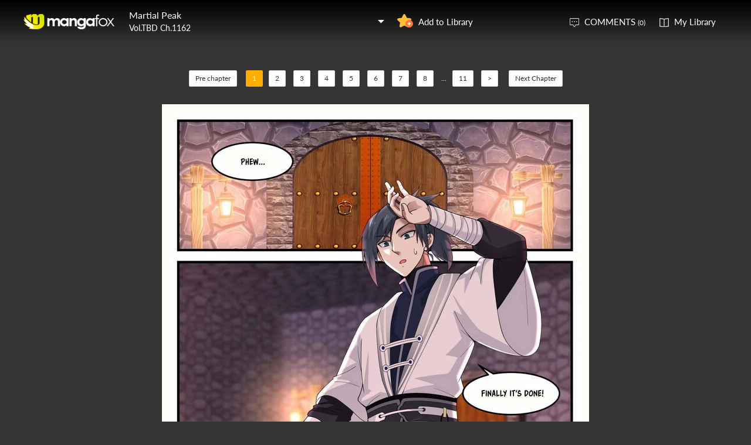

--- FILE ---
content_type: text/html; charset=utf-8
request_url: http://fanfox.net/manga/martial_peak/vTBD/c1162/1.html
body_size: 28262
content:
<!DOCTYPE html><html lang="en"><head>    <meta http-equiv="Content-Type" content="text/html;charset=utf-8" />    <meta name="keywords" content="Martial Peak 1162,Martial Peak chapter 1162,Martial Peak,Martial Peak manga,Martial Peak chapter 1162 page 1" />    <meta name="description" content="Martial Peak 1162  - Read Martial Peak 1162 Manga Scans Page 1 Free and No Registration required for Martial Peak 1162 vTBD" />    <meta name="og:title" content="Martial Peak 1162 Page 1" />    <meta name="og:site_name" content="Manga Fox" />    <meta name="og:type" content="website" />    <meta name="og:url" content="http://mangafox.me/manga/martial_peak/vTBD/c1162/" />    <meta name="og:image" content="http://fmcdn.mfcdn.net/store/manga/27509/cover.jpg?token=28b938f0ae1a6e67b2b1b152b80ee168ca85e10e&ttl=1768690800&v=1766452934" />    <meta name="og:description" content="Read Martial Peak manga online, read hot free manga in mangafox." />    <meta name="fb:admins" content="100008598698356" />    <meta name="fb:admins" content="100008320095886" />    <meta property="fb:app_id" content="107942282594292" />    <meta name="google-site-verification" content="nYL050P9BCH5N_tE2hN4RuZXvCCAYkAr5pEQbApF6UU" />    <title>Martial Peak 1162 vTBD - Read Martial Peak 1162 Online - Page 1</title>    <link rel="stylesheet" type="text/css" href="//static.fanfox.net/v20240815/mangafox/css/reset.css">    <link rel="stylesheet" type="text/css" href="//static.fanfox.net/v20240815/mangafox/css/style.css">    <link rel="Shortcut Icon" href="http://fanfox.net/favicon.ico" type="image/x-icon" />    <link rel="apple-touch-icon" href="http://fanfox.net//apple-touch-icon.png" /><script type="text/javascript">    var cookie = {        set: function (key, val, time) {            var date = new Date();            var expiresDays = time;            date.setTime(date.getTime() + expiresDays * 24 * 3600 * 1000);            document.cookie = key + "=" + val + ";path=/;expires=" + date.toGMTString();            return true;        },        get: function (key) {            var getCookie = document.cookie.replace(/[ ]/g, "");            var arrCookie = getCookie.split(";");            var v = null;            for (var i = 0; i < arrCookie.length; i++) {                var arr = arrCookie[i].split("=");                if (key == arr[0]) {                    v = arr[1];                    break;                }            }            return v;        },        delete: function (key) {            var date = new Date();            date.setTime(date.getTime() - 10000);            document.cookie = key + "='';path=/;expires =" + date.toGMTString();            return true;        }    };    function jumpMoible() {        if (/Android|webOS|iPhone|iPad|iPod|BlackBerry/i.test(navigator.userAgent)) {            if (document.location.href.indexOf('f=mobile') > 0) {                cookie.set("MHNMM", 1, 1);            } else if (!cookie.get('MHNMM')) {                console.log('jump mobile site.');                window.location.href = "//m.fanfox.net" + window.location.href.split(window.location.host)[1];            }        }    }jumpMoible();</script></head><body class="reader-page">    <div class="reader-header">        <div class="container">            <a href="http://fanfox.net/"><img class="top-bar-logo" src="//static.fanfox.net/v20240815/mangafox/images/logo.png"></a>            <div class="reader-header-title">                <div onclick="$('.reader-header-title-list').toggle();">                    <p  class="reader-header-title-1" ><a href="/manga/martial_peak/" onclick="$('.reader-header-title-list').toggle();">Martial Peak</a><a class="bookmarkbt hasbookmarked" style="display:none" data-val="1"><img src="//static.fanfox.net/v20240815/mangafox/images/detail-btn-add-2.png"></a></p>                    <p class="reader-header-title-2" >Vol.TBD Ch.1162</p>                    <img class="reader-header-title-logo" src="//static.fanfox.net/v20240815/mangafox/images/downlist-logo.png">                </div>                <div class="reader-header-title-list">                    <a href="/manga/martial_peak/c001/1.html"  title="">Ch.001</a>                    <a href="/manga/martial_peak/c002/1.html"  title="">Ch.002</a>                    <a href="/manga/martial_peak/c003/1.html"  title="">Ch.003</a>                    <a href="/manga/martial_peak/c004/1.html"  title="">Ch.004</a>                    <a href="/manga/martial_peak/c005/1.html"  title="">Ch.005</a>                    <a href="/manga/martial_peak/c006/1.html"  title="">Ch.006</a>                    <a href="/manga/martial_peak/c007/1.html"  title="">Ch.007</a>                    <a href="/manga/martial_peak/c008/1.html"  title="">Ch.008</a>                    <a href="/manga/martial_peak/c009/1.html"  title="">Ch.009</a>                    <a href="/manga/martial_peak/c010/1.html"  title="">Ch.010</a>                    <a href="/manga/martial_peak/c011/1.html"  title="">Ch.011</a>                    <a href="/manga/martial_peak/c012/1.html"  title="">Ch.012</a>                    <a href="/manga/martial_peak/c013/1.html"  title="">Ch.013</a>                    <a href="/manga/martial_peak/c014/1.html"  title="">Ch.014</a>                    <a href="/manga/martial_peak/c015/1.html"  title="">Ch.015</a>                    <a href="/manga/martial_peak/c016/1.html"  title="">Ch.016</a>                    <a href="/manga/martial_peak/c017/1.html"  title="">Ch.017</a>                    <a href="/manga/martial_peak/c018/1.html"  title="">Ch.018</a>                    <a href="/manga/martial_peak/c019/1.html"  title="">Ch.019</a>                    <a href="/manga/martial_peak/c020/1.html"  title="">Ch.020</a>                    <a href="/manga/martial_peak/c021/1.html"  title="">Ch.021</a>                    <a href="/manga/martial_peak/c022/1.html"  title="">Ch.022</a>                    <a href="/manga/martial_peak/c023/1.html"  title="">Ch.023</a>                    <a href="/manga/martial_peak/c024/1.html"  title="">Ch.024</a>                    <a href="/manga/martial_peak/c025/1.html"  title="">Ch.025</a>                    <a href="/manga/martial_peak/c026/1.html"  title="">Ch.026</a>                    <a href="/manga/martial_peak/c027/1.html"  title="">Ch.027</a>                    <a href="/manga/martial_peak/c028/1.html"  title="">Ch.028</a>                    <a href="/manga/martial_peak/c029/1.html"  title="">Ch.029</a>                    <a href="/manga/martial_peak/c030/1.html"  title="">Ch.030</a>                    <a href="/manga/martial_peak/c031/1.html"  title="">Ch.031</a>                    <a href="/manga/martial_peak/c032/1.html"  title="">Ch.032</a>                    <a href="/manga/martial_peak/c033/1.html"  title="">Ch.033</a>                    <a href="/manga/martial_peak/c034/1.html"  title="">Ch.034</a>                    <a href="/manga/martial_peak/c035/1.html"  title="">Ch.035</a>                    <a href="/manga/martial_peak/c036/1.html"  title="">Ch.036</a>                    <a href="/manga/martial_peak/c037/1.html"  title="">Ch.037</a>                    <a href="/manga/martial_peak/c038/1.html"  title="">Ch.038</a>                    <a href="/manga/martial_peak/c039/1.html"  title="">Ch.039</a>                    <a href="/manga/martial_peak/c040/1.html"  title="">Ch.040</a>                    <a href="/manga/martial_peak/c041/1.html"  title="">Ch.041</a>                    <a href="/manga/martial_peak/c042/1.html"  title="">Ch.042</a>                    <a href="/manga/martial_peak/c043/1.html"  title="">Ch.043</a>                    <a href="/manga/martial_peak/c044/1.html"  title="">Ch.044</a>                    <a href="/manga/martial_peak/c045/1.html"  title="">Ch.045</a>                    <a href="/manga/martial_peak/c046/1.html"  title="">Ch.046</a>                    <a href="/manga/martial_peak/c047/1.html"  title="">Ch.047</a>                    <a href="/manga/martial_peak/c048/1.html"  title="">Ch.048</a>                    <a href="/manga/martial_peak/c049/1.html"  title="">Ch.049</a>                    <a href="/manga/martial_peak/c050/1.html"  title="">Ch.050</a>                    <a href="/manga/martial_peak/c051/1.html"  title="">Ch.051</a>                    <a href="/manga/martial_peak/c052/1.html"  title="">Ch.052</a>                    <a href="/manga/martial_peak/c053/1.html"  title="">Ch.053</a>                    <a href="/manga/martial_peak/c054/1.html"  title="">Ch.054</a>                    <a href="/manga/martial_peak/c055/1.html"  title="">Ch.055</a>                    <a href="/manga/martial_peak/c056/1.html"  title="">Ch.056</a>                    <a href="/manga/martial_peak/c058/1.html"  title="">Ch.058</a>                    <a href="/manga/martial_peak/c059/1.html"  title="">Ch.059</a>                    <a href="/manga/martial_peak/c060/1.html"  title="">Ch.060</a>                    <a href="/manga/martial_peak/c061/1.html"  title="">Ch.061</a>                    <a href="/manga/martial_peak/c062/1.html"  title="">Ch.062</a>                    <a href="/manga/martial_peak/c063/1.html"  title="">Ch.063</a>                    <a href="/manga/martial_peak/c064/1.html"  title="">Ch.064</a>                    <a href="/manga/martial_peak/c065/1.html"  title="">Ch.065</a>                    <a href="/manga/martial_peak/c066/1.html"  title="">Ch.066</a>                    <a href="/manga/martial_peak/c067/1.html"  title="">Ch.067</a>                    <a href="/manga/martial_peak/c068/1.html"  title="">Ch.068</a>                    <a href="/manga/martial_peak/c069/1.html"  title="">Ch.069</a>                    <a href="/manga/martial_peak/c070/1.html"  title="">Ch.070</a>                    <a href="/manga/martial_peak/c071/1.html"  title="">Ch.071</a>                    <a href="/manga/martial_peak/c072/1.html"  title="">Ch.072</a>                    <a href="/manga/martial_peak/c073/1.html"  title="">Ch.073</a>                    <a href="/manga/martial_peak/c074/1.html"  title="">Ch.074</a>                    <a href="/manga/martial_peak/c075/1.html"  title="">Ch.075</a>                    <a href="/manga/martial_peak/c076/1.html"  title="">Ch.076</a>                    <a href="/manga/martial_peak/c077/1.html"  title="">Ch.077</a>                    <a href="/manga/martial_peak/c078/1.html"  title="">Ch.078</a>                    <a href="/manga/martial_peak/c079/1.html"  title="">Ch.079</a>                    <a href="/manga/martial_peak/c080/1.html"  title="">Ch.080</a>                    <a href="/manga/martial_peak/c081/1.html"  title="">Ch.081</a>                    <a href="/manga/martial_peak/c082/1.html"  title="">Ch.082</a>                    <a href="/manga/martial_peak/c083/1.html"  title="">Ch.083</a>                    <a href="/manga/martial_peak/c084/1.html"  title="">Ch.084</a>                    <a href="/manga/martial_peak/c085/1.html"  title="">Ch.085</a>                    <a href="/manga/martial_peak/c086/1.html"  title="">Ch.086</a>                    <a href="/manga/martial_peak/c087/1.html"  title="">Ch.087</a>                    <a href="/manga/martial_peak/c088/1.html"  title="">Ch.088</a>                    <a href="/manga/martial_peak/c089/1.html"  title="">Ch.089</a>                    <a href="/manga/martial_peak/c090/1.html"  title="">Ch.090</a>                    <a href="/manga/martial_peak/c091/1.html"  title="">Ch.091</a>                    <a href="/manga/martial_peak/c092/1.html"  title="">Ch.092</a>                    <a href="/manga/martial_peak/c093/1.html"  title="">Ch.093</a>                    <a href="/manga/martial_peak/c094/1.html"  title="">Ch.094</a>                    <a href="/manga/martial_peak/c095/1.html"  title="">Ch.095</a>                    <a href="/manga/martial_peak/c096/1.html"  title="">Ch.096</a>                    <a href="/manga/martial_peak/c097/1.html"  title="">Ch.097</a>                    <a href="/manga/martial_peak/c098/1.html"  title="">Ch.098</a>                    <a href="/manga/martial_peak/c099/1.html"  title="">Ch.099</a>                    <a href="/manga/martial_peak/c100/1.html"  title="">Ch.100</a>                    <a href="/manga/martial_peak/c101/1.html"  title="">Ch.101</a>                    <a href="/manga/martial_peak/c102/1.html"  title="">Ch.102</a>                    <a href="/manga/martial_peak/c103/1.html"  title="">Ch.103</a>                    <a href="/manga/martial_peak/c104/1.html"  title="">Ch.104</a>                    <a href="/manga/martial_peak/c105/1.html"  title="">Ch.105</a>                    <a href="/manga/martial_peak/c106/1.html"  title="">Ch.106</a>                    <a href="/manga/martial_peak/c107/1.html"  title="">Ch.107</a>                    <a href="/manga/martial_peak/c108/1.html"  title="">Ch.108</a>                    <a href="/manga/martial_peak/c109/1.html"  title="">Ch.109</a>                    <a href="/manga/martial_peak/c110/1.html"  title="">Ch.110</a>                    <a href="/manga/martial_peak/c111/1.html"  title="">Ch.111</a>                    <a href="/manga/martial_peak/c112/1.html"  title="">Ch.112</a>                    <a href="/manga/martial_peak/c113/1.html"  title="">Ch.113</a>                    <a href="/manga/martial_peak/c114/1.html"  title="">Ch.114</a>                    <a href="/manga/martial_peak/c115/1.html"  title="">Ch.115</a>                    <a href="/manga/martial_peak/c116/1.html"  title="">Ch.116</a>                    <a href="/manga/martial_peak/c117/1.html"  title="">Ch.117</a>                    <a href="/manga/martial_peak/c118/1.html"  title="">Ch.118</a>                    <a href="/manga/martial_peak/c119/1.html"  title="">Ch.119</a>                    <a href="/manga/martial_peak/c120/1.html"  title="">Ch.120</a>                    <a href="/manga/martial_peak/c121/1.html"  title="">Ch.121</a>                    <a href="/manga/martial_peak/c122/1.html"  title="">Ch.122</a>                    <a href="/manga/martial_peak/c123/1.html"  title="">Ch.123</a>                    <a href="/manga/martial_peak/c124/1.html"  title="">Ch.124</a>                    <a href="/manga/martial_peak/c125/1.html"  title="">Ch.125</a>                    <a href="/manga/martial_peak/c126/1.html"  title="">Ch.126</a>                    <a href="/manga/martial_peak/c127/1.html"  title="">Ch.127</a>                    <a href="/manga/martial_peak/c128/1.html"  title="">Ch.128</a>                    <a href="/manga/martial_peak/c129/1.html"  title="">Ch.129</a>                    <a href="/manga/martial_peak/c130/1.html"  title="">Ch.130</a>                    <a href="/manga/martial_peak/c131/1.html"  title="">Ch.131</a>                    <a href="/manga/martial_peak/c132/1.html"  title="">Ch.132</a>                    <a href="/manga/martial_peak/c133/1.html"  title="">Ch.133</a>                    <a href="/manga/martial_peak/c134/1.html"  title="">Ch.134</a>                    <a href="/manga/martial_peak/c135/1.html"  title="">Ch.135</a>                    <a href="/manga/martial_peak/c136/1.html"  title="">Ch.136</a>                    <a href="/manga/martial_peak/c137/1.html"  title="">Ch.137</a>                    <a href="/manga/martial_peak/c138/1.html"  title="">Ch.138</a>                    <a href="/manga/martial_peak/c139/1.html"  title="">Ch.139</a>                    <a href="/manga/martial_peak/c140/1.html"  title="">Ch.140</a>                    <a href="/manga/martial_peak/c141/1.html"  title="">Ch.141</a>                    <a href="/manga/martial_peak/c142/1.html"  title="">Ch.142</a>                    <a href="/manga/martial_peak/c143/1.html"  title="">Ch.143</a>                    <a href="/manga/martial_peak/c144/1.html"  title="">Ch.144</a>                    <a href="/manga/martial_peak/c145/1.html"  title="">Ch.145</a>                    <a href="/manga/martial_peak/c146/1.html"  title="">Ch.146</a>                    <a href="/manga/martial_peak/c147/1.html"  title="">Ch.147</a>                    <a href="/manga/martial_peak/c148/1.html"  title="">Ch.148</a>                    <a href="/manga/martial_peak/c149/1.html"  title="">Ch.149</a>                    <a href="/manga/martial_peak/c150/1.html"  title="">Ch.150</a>                    <a href="/manga/martial_peak/c151/1.html"  title="">Ch.151</a>                    <a href="/manga/martial_peak/c152/1.html"  title="">Ch.152</a>                    <a href="/manga/martial_peak/c153/1.html"  title="">Ch.153</a>                    <a href="/manga/martial_peak/c154/1.html"  title="">Ch.154</a>                    <a href="/manga/martial_peak/c155/1.html"  title="">Ch.155</a>                    <a href="/manga/martial_peak/c156/1.html"  title="">Ch.156</a>                    <a href="/manga/martial_peak/c157/1.html"  title="">Ch.157</a>                    <a href="/manga/martial_peak/c158/1.html"  title="">Ch.158</a>                    <a href="/manga/martial_peak/c159/1.html"  title="">Ch.159</a>                    <a href="/manga/martial_peak/c160/1.html"  title="">Ch.160</a>                    <a href="/manga/martial_peak/c161/1.html"  title="">Ch.161</a>                    <a href="/manga/martial_peak/c162/1.html"  title="">Ch.162</a>                    <a href="/manga/martial_peak/c163/1.html"  title="">Ch.163</a>                    <a href="/manga/martial_peak/c164/1.html"  title="">Ch.164</a>                    <a href="/manga/martial_peak/c165/1.html"  title="">Ch.165</a>                    <a href="/manga/martial_peak/c166/1.html"  title="">Ch.166</a>                    <a href="/manga/martial_peak/c167/1.html"  title="">Ch.167</a>                    <a href="/manga/martial_peak/c168/1.html"  title="">Ch.168</a>                    <a href="/manga/martial_peak/c169/1.html"  title="">Ch.169</a>                    <a href="/manga/martial_peak/c170/1.html"  title="">Ch.170</a>                    <a href="/manga/martial_peak/c171/1.html"  title="">Ch.171</a>                    <a href="/manga/martial_peak/c172/1.html"  title="">Ch.172</a>                    <a href="/manga/martial_peak/c173/1.html"  title="">Ch.173</a>                    <a href="/manga/martial_peak/c174/1.html"  title="">Ch.174</a>                    <a href="/manga/martial_peak/c175/1.html"  title="">Ch.175</a>                    <a href="/manga/martial_peak/c176/1.html"  title="">Ch.176</a>                    <a href="/manga/martial_peak/c177/1.html"  title="">Ch.177</a>                    <a href="/manga/martial_peak/c178/1.html"  title="">Ch.178</a>                    <a href="/manga/martial_peak/c179/1.html"  title="">Ch.179</a>                    <a href="/manga/martial_peak/c180/1.html"  title="">Ch.180</a>                    <a href="/manga/martial_peak/c181/1.html"  title="">Ch.181</a>                    <a href="/manga/martial_peak/c182/1.html"  title="">Ch.182</a>                    <a href="/manga/martial_peak/c183/1.html"  title="">Ch.183</a>                    <a href="/manga/martial_peak/c184/1.html"  title="">Ch.184</a>                    <a href="/manga/martial_peak/c185/1.html"  title="">Ch.185</a>                    <a href="/manga/martial_peak/c186/1.html"  title="">Ch.186</a>                    <a href="/manga/martial_peak/c187/1.html"  title="">Ch.187</a>                    <a href="/manga/martial_peak/c187.5/1.html"  title="">Ch.187.5</a>                    <a href="/manga/martial_peak/c188/1.html"  title="">Ch.188</a>                    <a href="/manga/martial_peak/c189/1.html"  title="">Ch.189</a>                    <a href="/manga/martial_peak/c190/1.html"  title="">Ch.190</a>                    <a href="/manga/martial_peak/c191/1.html"  title="">Ch.191</a>                    <a href="/manga/martial_peak/c192/1.html"  title="">Ch.192</a>                    <a href="/manga/martial_peak/c193/1.html"  title="">Ch.193</a>                    <a href="/manga/martial_peak/c194/1.html"  title="">Ch.194</a>                    <a href="/manga/martial_peak/c195/1.html"  title="">Ch.195</a>                    <a href="/manga/martial_peak/c196/1.html"  title="">Ch.196</a>                    <a href="/manga/martial_peak/c197/1.html"  title="">Ch.197</a>                    <a href="/manga/martial_peak/c198/1.html"  title="">Ch.198</a>                    <a href="/manga/martial_peak/c199/1.html"  title="">Ch.199</a>                    <a href="/manga/martial_peak/c200/1.html"  title="">Ch.200</a>                    <a href="/manga/martial_peak/c201/1.html"  title="">Ch.201</a>                    <a href="/manga/martial_peak/c202/1.html"  title="">Ch.202</a>                    <a href="/manga/martial_peak/c203/1.html"  title="">Ch.203</a>                    <a href="/manga/martial_peak/c204/1.html"  title="">Ch.204</a>                    <a href="/manga/martial_peak/c205/1.html"  title="">Ch.205</a>                    <a href="/manga/martial_peak/c206/1.html"  title="">Ch.206</a>                    <a href="/manga/martial_peak/c207/1.html"  title="">Ch.207</a>                    <a href="/manga/martial_peak/c208/1.html"  title="">Ch.208</a>                    <a href="/manga/martial_peak/c209/1.html"  title="">Ch.209</a>                    <a href="/manga/martial_peak/c210/1.html"  title="">Ch.210</a>                    <a href="/manga/martial_peak/c211/1.html"  title="">Ch.211</a>                    <a href="/manga/martial_peak/c212/1.html"  title="">Ch.212</a>                    <a href="/manga/martial_peak/c213/1.html"  title="">Ch.213</a>                    <a href="/manga/martial_peak/c214/1.html"  title="">Ch.214</a>                    <a href="/manga/martial_peak/c215/1.html"  title="">Ch.215</a>                    <a href="/manga/martial_peak/c216/1.html"  title="">Ch.216</a>                    <a href="/manga/martial_peak/c217/1.html"  title="">Ch.217</a>                    <a href="/manga/martial_peak/c218/1.html"  title="">Ch.218</a>                    <a href="/manga/martial_peak/c219/1.html"  title="">Ch.219</a>                    <a href="/manga/martial_peak/c220/1.html"  title="">Ch.220</a>                    <a href="/manga/martial_peak/c221/1.html"  title="">Ch.221</a>                    <a href="/manga/martial_peak/c222/1.html"  title="">Ch.222</a>                    <a href="/manga/martial_peak/c223/1.html"  title="">Ch.223</a>                    <a href="/manga/martial_peak/c224/1.html"  title="">Ch.224</a>                    <a href="/manga/martial_peak/c225/1.html"  title="">Ch.225</a>                    <a href="/manga/martial_peak/c226/1.html"  title="">Ch.226</a>                    <a href="/manga/martial_peak/c227/1.html"  title="">Ch.227</a>                    <a href="/manga/martial_peak/c228/1.html"  title="">Ch.228</a>                    <a href="/manga/martial_peak/c229/1.html"  title="">Ch.229</a>                    <a href="/manga/martial_peak/c230/1.html"  title="">Ch.230</a>                    <a href="/manga/martial_peak/c231/1.html"  title="">Ch.231</a>                    <a href="/manga/martial_peak/c232/1.html"  title="">Ch.232</a>                    <a href="/manga/martial_peak/c233/1.html"  title="">Ch.233</a>                    <a href="/manga/martial_peak/c234/1.html"  title="">Ch.234</a>                    <a href="/manga/martial_peak/c235/1.html"  title="">Ch.235</a>                    <a href="/manga/martial_peak/c236/1.html"  title="">Ch.236</a>                    <a href="/manga/martial_peak/c237/1.html"  title="">Ch.237</a>                    <a href="/manga/martial_peak/c238/1.html"  title="">Ch.238</a>                    <a href="/manga/martial_peak/c239/1.html"  title="">Ch.239</a>                    <a href="/manga/martial_peak/c240/1.html"  title="">Ch.240</a>                    <a href="/manga/martial_peak/c241/1.html"  title="">Ch.241</a>                    <a href="/manga/martial_peak/c242/1.html"  title="">Ch.242</a>                    <a href="/manga/martial_peak/c243/1.html"  title="">Ch.243</a>                    <a href="/manga/martial_peak/c244/1.html"  title="">Ch.244</a>                    <a href="/manga/martial_peak/c245/1.html"  title="">Ch.245</a>                    <a href="/manga/martial_peak/c246/1.html"  title="">Ch.246</a>                    <a href="/manga/martial_peak/c247/1.html"  title="">Ch.247</a>                    <a href="/manga/martial_peak/c248/1.html"  title="">Ch.248</a>                    <a href="/manga/martial_peak/c249/1.html"  title="">Ch.249</a>                    <a href="/manga/martial_peak/c250/1.html"  title="">Ch.250</a>                    <a href="/manga/martial_peak/c251/1.html"  title="">Ch.251</a>                    <a href="/manga/martial_peak/c252/1.html"  title="">Ch.252</a>                    <a href="/manga/martial_peak/c253/1.html"  title="">Ch.253</a>                    <a href="/manga/martial_peak/c254/1.html"  title="">Ch.254</a>                    <a href="/manga/martial_peak/c255/1.html"  title="">Ch.255</a>                    <a href="/manga/martial_peak/c256/1.html"  title="">Ch.256</a>                    <a href="/manga/martial_peak/c257/1.html"  title="">Ch.257</a>                    <a href="/manga/martial_peak/c258/1.html"  title="">Ch.258</a>                    <a href="/manga/martial_peak/c259/1.html"  title="">Ch.259</a>                    <a href="/manga/martial_peak/c260/1.html"  title="">Ch.260</a>                    <a href="/manga/martial_peak/c261/1.html"  title="">Ch.261</a>                    <a href="/manga/martial_peak/c262/1.html"  title="">Ch.262</a>                    <a href="/manga/martial_peak/c263/1.html"  title="">Ch.263</a>                    <a href="/manga/martial_peak/c264/1.html"  title="">Ch.264</a>                    <a href="/manga/martial_peak/c265/1.html"  title="">Ch.265</a>                    <a href="/manga/martial_peak/c266/1.html"  title="">Ch.266</a>                    <a href="/manga/martial_peak/c267/1.html"  title="">Ch.267</a>                    <a href="/manga/martial_peak/c268/1.html"  title="">Ch.268</a>                    <a href="/manga/martial_peak/c269/1.html"  title="">Ch.269</a>                    <a href="/manga/martial_peak/c270/1.html"  title="">Ch.270</a>                    <a href="/manga/martial_peak/c271/1.html"  title="">Ch.271</a>                    <a href="/manga/martial_peak/c272/1.html"  title="">Ch.272</a>                    <a href="/manga/martial_peak/c273/1.html"  title="">Ch.273</a>                    <a href="/manga/martial_peak/c274/1.html"  title="">Ch.274</a>                    <a href="/manga/martial_peak/c275/1.html"  title="">Ch.275</a>                    <a href="/manga/martial_peak/c276/1.html"  title="">Ch.276</a>                    <a href="/manga/martial_peak/c277/1.html"  title="">Ch.277</a>                    <a href="/manga/martial_peak/c278/1.html"  title="">Ch.278</a>                    <a href="/manga/martial_peak/c279/1.html"  title="">Ch.279</a>                    <a href="/manga/martial_peak/c280/1.html"  title="">Ch.280</a>                    <a href="/manga/martial_peak/c281/1.html"  title="">Ch.281</a>                    <a href="/manga/martial_peak/c282/1.html"  title="">Ch.282</a>                    <a href="/manga/martial_peak/c283/1.html"  title="">Ch.283</a>                    <a href="/manga/martial_peak/c284/1.html"  title="">Ch.284</a>                    <a href="/manga/martial_peak/c285/1.html"  title="">Ch.285</a>                    <a href="/manga/martial_peak/c286/1.html"  title="">Ch.286</a>                    <a href="/manga/martial_peak/c287/1.html"  title="">Ch.287</a>                    <a href="/manga/martial_peak/c288/1.html"  title="">Ch.288</a>                    <a href="/manga/martial_peak/c289/1.html"  title="">Ch.289</a>                    <a href="/manga/martial_peak/c290/1.html"  title="">Ch.290</a>                    <a href="/manga/martial_peak/c291/1.html"  title="">Ch.291</a>                    <a href="/manga/martial_peak/c292/1.html"  title="">Ch.292</a>                    <a href="/manga/martial_peak/c293/1.html"  title="">Ch.293</a>                    <a href="/manga/martial_peak/c294/1.html"  title="">Ch.294</a>                    <a href="/manga/martial_peak/c295/1.html"  title="">Ch.295</a>                    <a href="/manga/martial_peak/c296/1.html"  title="">Ch.296</a>                    <a href="/manga/martial_peak/c297/1.html"  title="">Ch.297</a>                    <a href="/manga/martial_peak/c298/1.html"  title="">Ch.298</a>                    <a href="/manga/martial_peak/c299/1.html"  title="">Ch.299</a>                    <a href="/manga/martial_peak/c300/1.html"  title="">Ch.300</a>                    <a href="/manga/martial_peak/c301/1.html"  title="">Ch.301</a>                    <a href="/manga/martial_peak/c302/1.html"  title="">Ch.302</a>                    <a href="/manga/martial_peak/c303/1.html"  title="">Ch.303</a>                    <a href="/manga/martial_peak/c304/1.html"  title="">Ch.304</a>                    <a href="/manga/martial_peak/c305/1.html"  title="">Ch.305</a>                    <a href="/manga/martial_peak/c306/1.html"  title="">Ch.306</a>                    <a href="/manga/martial_peak/c307/1.html"  title="">Ch.307</a>                    <a href="/manga/martial_peak/c308/1.html"  title="">Ch.308</a>                    <a href="/manga/martial_peak/c310/1.html"  title="">Ch.310</a>                    <a href="/manga/martial_peak/c311/1.html"  title="">Ch.311</a>                    <a href="/manga/martial_peak/c312/1.html"  title="">Ch.312</a>                    <a href="/manga/martial_peak/c313/1.html"  title="">Ch.313</a>                    <a href="/manga/martial_peak/c314/1.html"  title="">Ch.314</a>                    <a href="/manga/martial_peak/c315/1.html"  title="">Ch.315</a>                    <a href="/manga/martial_peak/c316/1.html"  title="">Ch.316</a>                    <a href="/manga/martial_peak/c317/1.html"  title="">Ch.317</a>                    <a href="/manga/martial_peak/c318/1.html"  title="">Ch.318</a>                    <a href="/manga/martial_peak/c319/1.html"  title="">Ch.319</a>                    <a href="/manga/martial_peak/c320/1.html"  title="">Ch.320</a>                    <a href="/manga/martial_peak/c321/1.html"  title="">Ch.321</a>                    <a href="/manga/martial_peak/c322/1.html"  title="">Ch.322</a>                    <a href="/manga/martial_peak/c323/1.html"  title="">Ch.323</a>                    <a href="/manga/martial_peak/c324/1.html"  title="">Ch.324</a>                    <a href="/manga/martial_peak/c325/1.html"  title="">Ch.325</a>                    <a href="/manga/martial_peak/c326/1.html"  title="">Ch.326</a>                    <a href="/manga/martial_peak/c327/1.html"  title="">Ch.327</a>                    <a href="/manga/martial_peak/c328/1.html"  title="">Ch.328</a>                    <a href="/manga/martial_peak/c329/1.html"  title="">Ch.329</a>                    <a href="/manga/martial_peak/c330/1.html"  title="">Ch.330</a>                    <a href="/manga/martial_peak/c331/1.html"  title="">Ch.331</a>                    <a href="/manga/martial_peak/c332/1.html"  title="">Ch.332</a>                    <a href="/manga/martial_peak/c333/1.html"  title="">Ch.333</a>                    <a href="/manga/martial_peak/c334/1.html"  title="">Ch.334</a>                    <a href="/manga/martial_peak/c335/1.html"  title="">Ch.335</a>                    <a href="/manga/martial_peak/c336/1.html"  title="">Ch.336</a>                    <a href="/manga/martial_peak/c337/1.html"  title="">Ch.337</a>                    <a href="/manga/martial_peak/c338/1.html"  title="">Ch.338</a>                    <a href="/manga/martial_peak/c339/1.html"  title="">Ch.339</a>                    <a href="/manga/martial_peak/c340/1.html"  title="">Ch.340</a>                    <a href="/manga/martial_peak/c341/1.html"  title="">Ch.341</a>                    <a href="/manga/martial_peak/c342/1.html"  title="">Ch.342</a>                    <a href="/manga/martial_peak/c343/1.html"  title="">Ch.343</a>                    <a href="/manga/martial_peak/c344/1.html"  title="">Ch.344</a>                    <a href="/manga/martial_peak/c345/1.html"  title="">Ch.345</a>                    <a href="/manga/martial_peak/c346/1.html"  title="">Ch.346</a>                    <a href="/manga/martial_peak/c347/1.html"  title="">Ch.347</a>                    <a href="/manga/martial_peak/c348/1.html"  title="">Ch.348</a>                    <a href="/manga/martial_peak/c349/1.html"  title="">Ch.349</a>                    <a href="/manga/martial_peak/c350/1.html"  title="">Ch.350</a>                    <a href="/manga/martial_peak/c351/1.html"  title="">Ch.351</a>                    <a href="/manga/martial_peak/c352/1.html"  title="">Ch.352</a>                    <a href="/manga/martial_peak/c353/1.html"  title="">Ch.353</a>                    <a href="/manga/martial_peak/c354/1.html"  title="">Ch.354</a>                    <a href="/manga/martial_peak/c355/1.html"  title="">Ch.355</a>                    <a href="/manga/martial_peak/c356/1.html"  title="">Ch.356</a>                    <a href="/manga/martial_peak/c357/1.html"  title="">Ch.357</a>                    <a href="/manga/martial_peak/c358/1.html"  title="">Ch.358</a>                    <a href="/manga/martial_peak/c359/1.html"  title="">Ch.359</a>                    <a href="/manga/martial_peak/c360/1.html"  title="">Ch.360</a>                    <a href="/manga/martial_peak/c361/1.html"  title="">Ch.361</a>                    <a href="/manga/martial_peak/c362/1.html"  title="">Ch.362</a>                    <a href="/manga/martial_peak/c363/1.html"  title="">Ch.363</a>                    <a href="/manga/martial_peak/c364/1.html"  title="">Ch.364</a>                    <a href="/manga/martial_peak/c365/1.html"  title="">Ch.365</a>                    <a href="/manga/martial_peak/c366/1.html"  title="">Ch.366</a>                    <a href="/manga/martial_peak/c367/1.html"  title="">Ch.367</a>                    <a href="/manga/martial_peak/c368/1.html"  title="">Ch.368</a>                    <a href="/manga/martial_peak/c369/1.html"  title="">Ch.369</a>                    <a href="/manga/martial_peak/c370/1.html"  title="">Ch.370</a>                    <a href="/manga/martial_peak/c371/1.html"  title="">Ch.371</a>                    <a href="/manga/martial_peak/c372/1.html"  title="">Ch.372</a>                    <a href="/manga/martial_peak/c373/1.html"  title="">Ch.373</a>                    <a href="/manga/martial_peak/c374/1.html"  title="">Ch.374</a>                    <a href="/manga/martial_peak/c375/1.html"  title="">Ch.375</a>                    <a href="/manga/martial_peak/c376/1.html"  title="">Ch.376</a>                    <a href="/manga/martial_peak/c377/1.html"  title="">Ch.377</a>                    <a href="/manga/martial_peak/c378/1.html"  title="">Ch.378</a>                    <a href="/manga/martial_peak/c379/1.html"  title="">Ch.379</a>                    <a href="/manga/martial_peak/c380/1.html"  title="">Ch.380</a>                    <a href="/manga/martial_peak/c381/1.html"  title="">Ch.381</a>                    <a href="/manga/martial_peak/c382/1.html"  title="">Ch.382</a>                    <a href="/manga/martial_peak/c383/1.html"  title="">Ch.383</a>                    <a href="/manga/martial_peak/c384/1.html"  title="">Ch.384</a>                    <a href="/manga/martial_peak/c385/1.html"  title="">Ch.385</a>                    <a href="/manga/martial_peak/c386/1.html"  title="">Ch.386</a>                    <a href="/manga/martial_peak/c387/1.html"  title="">Ch.387</a>                    <a href="/manga/martial_peak/c388/1.html"  title="">Ch.388</a>                    <a href="/manga/martial_peak/c389/1.html"  title="">Ch.389</a>                    <a href="/manga/martial_peak/c390/1.html"  title="">Ch.390</a>                    <a href="/manga/martial_peak/c391/1.html"  title="">Ch.391</a>                    <a href="/manga/martial_peak/c392/1.html"  title="">Ch.392</a>                    <a href="/manga/martial_peak/c393/1.html"  title="">Ch.393</a>                    <a href="/manga/martial_peak/c394/1.html"  title="">Ch.394</a>                    <a href="/manga/martial_peak/c395/1.html"  title="">Ch.395</a>                    <a href="/manga/martial_peak/c396/1.html"  title="">Ch.396</a>                    <a href="/manga/martial_peak/c397/1.html"  title="">Ch.397</a>                    <a href="/manga/martial_peak/c398/1.html"  title="">Ch.398</a>                    <a href="/manga/martial_peak/c399/1.html"  title="">Ch.399</a>                    <a href="/manga/martial_peak/c400/1.html"  title="">Ch.400</a>                    <a href="/manga/martial_peak/c401/1.html"  title="">Ch.401</a>                    <a href="/manga/martial_peak/c402/1.html"  title="">Ch.402</a>                    <a href="/manga/martial_peak/c403/1.html"  title="">Ch.403</a>                    <a href="/manga/martial_peak/c404/1.html"  title="">Ch.404</a>                    <a href="/manga/martial_peak/c405/1.html"  title="">Ch.405</a>                    <a href="/manga/martial_peak/c406/1.html"  title="">Ch.406</a>                    <a href="/manga/martial_peak/c407/1.html"  title="">Ch.407</a>                    <a href="/manga/martial_peak/c408/1.html"  title="">Ch.408</a>                    <a href="/manga/martial_peak/c409/1.html"  title="">Ch.409</a>                    <a href="/manga/martial_peak/c410/1.html"  title="">Ch.410</a>                    <a href="/manga/martial_peak/c411/1.html"  title="">Ch.411</a>                    <a href="/manga/martial_peak/c412/1.html"  title="">Ch.412</a>                    <a href="/manga/martial_peak/c413/1.html"  title="">Ch.413</a>                    <a href="/manga/martial_peak/c414/1.html"  title="">Ch.414</a>                    <a href="/manga/martial_peak/c415/1.html"  title="">Ch.415</a>                    <a href="/manga/martial_peak/c416/1.html"  title="">Ch.416</a>                    <a href="/manga/martial_peak/c417/1.html"  title="">Ch.417</a>                    <a href="/manga/martial_peak/c418/1.html"  title="">Ch.418</a>                    <a href="/manga/martial_peak/c419/1.html"  title="">Ch.419</a>                    <a href="/manga/martial_peak/c420/1.html"  title="">Ch.420</a>                    <a href="/manga/martial_peak/c421/1.html"  title="">Ch.421</a>                    <a href="/manga/martial_peak/c422/1.html"  title="">Ch.422</a>                    <a href="/manga/martial_peak/c423/1.html"  title="">Ch.423</a>                    <a href="/manga/martial_peak/c424/1.html"  title="">Ch.424</a>                    <a href="/manga/martial_peak/c425/1.html"  title="">Ch.425</a>                    <a href="/manga/martial_peak/c426/1.html"  title="">Ch.426</a>                    <a href="/manga/martial_peak/c427/1.html"  title="">Ch.427</a>                    <a href="/manga/martial_peak/c428/1.html"  title="">Ch.428</a>                    <a href="/manga/martial_peak/c429/1.html"  title="">Ch.429</a>                    <a href="/manga/martial_peak/c430/1.html"  title="">Ch.430</a>                    <a href="/manga/martial_peak/c431/1.html"  title="">Ch.431</a>                    <a href="/manga/martial_peak/c432/1.html"  title="">Ch.432</a>                    <a href="/manga/martial_peak/c433/1.html"  title="">Ch.433</a>                    <a href="/manga/martial_peak/c434/1.html"  title="">Ch.434</a>                    <a href="/manga/martial_peak/c435/1.html"  title="">Ch.435</a>                    <a href="/manga/martial_peak/c436/1.html"  title="">Ch.436</a>                    <a href="/manga/martial_peak/c437/1.html"  title="">Ch.437</a>                    <a href="/manga/martial_peak/c438/1.html"  title="">Ch.438</a>                    <a href="/manga/martial_peak/c439/1.html"  title="">Ch.439</a>                    <a href="/manga/martial_peak/c440/1.html"  title="">Ch.440</a>                    <a href="/manga/martial_peak/c441/1.html"  title="">Ch.441</a>                    <a href="/manga/martial_peak/c442/1.html"  title="">Ch.442</a>                    <a href="/manga/martial_peak/c443/1.html"  title="">Ch.443</a>                    <a href="/manga/martial_peak/c444/1.html"  title="">Ch.444</a>                    <a href="/manga/martial_peak/c445/1.html"  title="">Ch.445</a>                    <a href="/manga/martial_peak/c446/1.html"  title="">Ch.446</a>                    <a href="/manga/martial_peak/c447/1.html"  title="">Ch.447</a>                    <a href="/manga/martial_peak/c448/1.html"  title="">Ch.448</a>                    <a href="/manga/martial_peak/c449/1.html"  title="">Ch.449</a>                    <a href="/manga/martial_peak/c450/1.html"  title="">Ch.450</a>                    <a href="/manga/martial_peak/c451/1.html"  title="">Ch.451</a>                    <a href="/manga/martial_peak/c452/1.html"  title="">Ch.452</a>                    <a href="/manga/martial_peak/c453/1.html"  title="">Ch.453</a>                    <a href="/manga/martial_peak/c454/1.html"  title="">Ch.454</a>                    <a href="/manga/martial_peak/c455/1.html"  title="">Ch.455</a>                    <a href="/manga/martial_peak/c456/1.html"  title="">Ch.456</a>                    <a href="/manga/martial_peak/c457/1.html"  title="">Ch.457</a>                    <a href="/manga/martial_peak/c458/1.html"  title="">Ch.458</a>                    <a href="/manga/martial_peak/c459/1.html"  title="">Ch.459</a>                    <a href="/manga/martial_peak/c460/1.html"  title="">Ch.460</a>                    <a href="/manga/martial_peak/c461/1.html"  title="">Ch.461</a>                    <a href="/manga/martial_peak/c462/1.html"  title="">Ch.462</a>                    <a href="/manga/martial_peak/c463/1.html"  title="">Ch.463</a>                    <a href="/manga/martial_peak/c464/1.html"  title="">Ch.464</a>                    <a href="/manga/martial_peak/c465/1.html"  title="">Ch.465</a>                    <a href="/manga/martial_peak/c466/1.html"  title="">Ch.466</a>                    <a href="/manga/martial_peak/c467/1.html"  title="">Ch.467</a>                    <a href="/manga/martial_peak/c468/1.html"  title="">Ch.468</a>                    <a href="/manga/martial_peak/c469/1.html"  title="">Ch.469</a>                    <a href="/manga/martial_peak/c470/1.html"  title="">Ch.470</a>                    <a href="/manga/martial_peak/c471/1.html"  title="">Ch.471</a>                    <a href="/manga/martial_peak/c472/1.html"  title="">Ch.472</a>                    <a href="/manga/martial_peak/c473/1.html"  title="">Ch.473</a>                    <a href="/manga/martial_peak/c474/1.html"  title="">Ch.474</a>                    <a href="/manga/martial_peak/c475/1.html"  title="">Ch.475</a>                    <a href="/manga/martial_peak/c476/1.html"  title="">Ch.476</a>                    <a href="/manga/martial_peak/c477/1.html"  title="">Ch.477</a>                    <a href="/manga/martial_peak/c478/1.html"  title="">Ch.478</a>                    <a href="/manga/martial_peak/c479/1.html"  title="">Ch.479</a>                    <a href="/manga/martial_peak/c480/1.html"  title="">Ch.480</a>                    <a href="/manga/martial_peak/c481/1.html"  title="">Ch.481</a>                    <a href="/manga/martial_peak/c482/1.html"  title="">Ch.482</a>                    <a href="/manga/martial_peak/c483/1.html"  title="">Ch.483</a>                    <a href="/manga/martial_peak/c484/1.html"  title="">Ch.484</a>                    <a href="/manga/martial_peak/c485/1.html"  title="">Ch.485</a>                    <a href="/manga/martial_peak/c486/1.html"  title="">Ch.486</a>                    <a href="/manga/martial_peak/c487/1.html"  title="">Ch.487</a>                    <a href="/manga/martial_peak/c488/1.html"  title="">Ch.488</a>                    <a href="/manga/martial_peak/c489/1.html"  title="">Ch.489</a>                    <a href="/manga/martial_peak/c490/1.html"  title="">Ch.490</a>                    <a href="/manga/martial_peak/c491/1.html"  title="">Ch.491</a>                    <a href="/manga/martial_peak/c492/1.html"  title="">Ch.492</a>                    <a href="/manga/martial_peak/c493/1.html"  title="">Ch.493</a>                    <a href="/manga/martial_peak/c494/1.html"  title="">Ch.494</a>                    <a href="/manga/martial_peak/c495/1.html"  title="">Ch.495</a>                    <a href="/manga/martial_peak/c496/1.html"  title="">Ch.496</a>                    <a href="/manga/martial_peak/c497/1.html"  title="">Ch.497</a>                    <a href="/manga/martial_peak/c498/1.html"  title="">Ch.498</a>                    <a href="/manga/martial_peak/c499/1.html"  title="">Ch.499</a>                    <a href="/manga/martial_peak/c500/1.html"  title="">Ch.500</a>                    <a href="/manga/martial_peak/c501/1.html"  title="">Ch.501</a>                    <a href="/manga/martial_peak/c502/1.html"  title="">Ch.502</a>                    <a href="/manga/martial_peak/c503/1.html"  title="">Ch.503</a>                    <a href="/manga/martial_peak/c504/1.html"  title="">Ch.504</a>                    <a href="/manga/martial_peak/c505/1.html"  title="">Ch.505</a>                    <a href="/manga/martial_peak/c506/1.html"  title="">Ch.506</a>                    <a href="/manga/martial_peak/c507/1.html"  title="">Ch.507</a>                    <a href="/manga/martial_peak/c508/1.html"  title="">Ch.508</a>                    <a href="/manga/martial_peak/c509/1.html"  title="">Ch.509</a>                    <a href="/manga/martial_peak/c510/1.html"  title="">Ch.510</a>                    <a href="/manga/martial_peak/c511/1.html"  title="">Ch.511</a>                    <a href="/manga/martial_peak/c512/1.html"  title="">Ch.512</a>                    <a href="/manga/martial_peak/c513/1.html"  title="">Ch.513</a>                    <a href="/manga/martial_peak/c514/1.html"  title="">Ch.514</a>                    <a href="/manga/martial_peak/c515/1.html"  title="">Ch.515</a>                    <a href="/manga/martial_peak/c516/1.html"  title="">Ch.516</a>                    <a href="/manga/martial_peak/c517/1.html"  title="">Ch.517</a>                    <a href="/manga/martial_peak/c518/1.html"  title="">Ch.518</a>                    <a href="/manga/martial_peak/c519/1.html"  title="">Ch.519</a>                    <a href="/manga/martial_peak/c520/1.html"  title="">Ch.520</a>                    <a href="/manga/martial_peak/c521/1.html"  title="">Ch.521</a>                    <a href="/manga/martial_peak/c522/1.html"  title="">Ch.522</a>                    <a href="/manga/martial_peak/c523/1.html"  title="">Ch.523</a>                    <a href="/manga/martial_peak/c524/1.html"  title="">Ch.524</a>                    <a href="/manga/martial_peak/c525/1.html"  title="">Ch.525</a>                    <a href="/manga/martial_peak/c526/1.html"  title="">Ch.526</a>                    <a href="/manga/martial_peak/c527/1.html"  title="">Ch.527</a>                    <a href="/manga/martial_peak/c528/1.html"  title="">Ch.528</a>                    <a href="/manga/martial_peak/c529/1.html"  title="">Ch.529</a>                    <a href="/manga/martial_peak/c530/1.html"  title="">Ch.530</a>                    <a href="/manga/martial_peak/c531/1.html"  title="">Ch.531</a>                    <a href="/manga/martial_peak/c532/1.html"  title="">Ch.532</a>                    <a href="/manga/martial_peak/c533/1.html"  title="">Ch.533</a>                    <a href="/manga/martial_peak/c534/1.html"  title="">Ch.534</a>                    <a href="/manga/martial_peak/c535/1.html"  title="">Ch.535</a>                    <a href="/manga/martial_peak/c536/1.html"  title="">Ch.536</a>                    <a href="/manga/martial_peak/c537/1.html"  title="">Ch.537</a>                    <a href="/manga/martial_peak/c538/1.html"  title="">Ch.538</a>                    <a href="/manga/martial_peak/c539/1.html"  title="">Ch.539</a>                    <a href="/manga/martial_peak/c540/1.html"  title="">Ch.540</a>                    <a href="/manga/martial_peak/c541/1.html"  title="">Ch.541</a>                    <a href="/manga/martial_peak/c542/1.html"  title="">Ch.542</a>                    <a href="/manga/martial_peak/c543/1.html"  title="">Ch.543</a>                    <a href="/manga/martial_peak/c544/1.html"  title="">Ch.544</a>                    <a href="/manga/martial_peak/c545/1.html"  title="">Ch.545</a>                    <a href="/manga/martial_peak/c546/1.html"  title="">Ch.546</a>                    <a href="/manga/martial_peak/c547/1.html"  title="">Ch.547</a>                    <a href="/manga/martial_peak/c548/1.html"  title="">Ch.548</a>                    <a href="/manga/martial_peak/c549/1.html"  title="">Ch.549</a>                    <a href="/manga/martial_peak/c550/1.html"  title="">Ch.550</a>                    <a href="/manga/martial_peak/c551/1.html"  title="">Ch.551</a>                    <a href="/manga/martial_peak/c552/1.html"  title="">Ch.552</a>                    <a href="/manga/martial_peak/c553/1.html"  title="">Ch.553</a>                    <a href="/manga/martial_peak/c554/1.html"  title="">Ch.554</a>                    <a href="/manga/martial_peak/c555/1.html"  title="">Ch.555</a>                    <a href="/manga/martial_peak/c556/1.html"  title="">Ch.556</a>                    <a href="/manga/martial_peak/c557/1.html"  title="">Ch.557</a>                    <a href="/manga/martial_peak/c558/1.html"  title="">Ch.558</a>                    <a href="/manga/martial_peak/c559/1.html"  title="">Ch.559</a>                    <a href="/manga/martial_peak/c560/1.html"  title="">Ch.560</a>                    <a href="/manga/martial_peak/c561/1.html"  title="Again Void Corridor">Ch.561</a>                    <a href="/manga/martial_peak/c562/1.html"  title="">Ch.562</a>                    <a href="/manga/martial_peak/c563/1.html"  title="">Ch.563</a>                    <a href="/manga/martial_peak/c564/1.html"  title="">Ch.564</a>                    <a href="/manga/martial_peak/c565/1.html"  title="">Ch.565</a>                    <a href="/manga/martial_peak/c566/1.html"  title="">Ch.566</a>                    <a href="/manga/martial_peak/c567/1.html"  title="">Ch.567</a>                    <a href="/manga/martial_peak/c568/1.html"  title="">Ch.568</a>                    <a href="/manga/martial_peak/c569/1.html"  title="">Ch.569</a>                    <a href="/manga/martial_peak/c570/1.html"  title="">Ch.570</a>                    <a href="/manga/martial_peak/c571/1.html"  title="">Ch.571</a>                    <a href="/manga/martial_peak/c572/1.html"  title="">Ch.572</a>                    <a href="/manga/martial_peak/c573/1.html"  title="">Ch.573</a>                    <a href="/manga/martial_peak/c574/1.html"  title="">Ch.574</a>                    <a href="/manga/martial_peak/c575/1.html"  title="">Ch.575</a>                    <a href="/manga/martial_peak/c576/1.html"  title="">Ch.576</a>                    <a href="/manga/martial_peak/c577/1.html"  title="">Ch.577</a>                    <a href="/manga/martial_peak/c578/1.html"  title="">Ch.578</a>                    <a href="/manga/martial_peak/c579/1.html"  title="">Ch.579</a>                    <a href="/manga/martial_peak/c580/1.html"  title="">Ch.580</a>                    <a href="/manga/martial_peak/c581/1.html"  title="">Ch.581</a>                    <a href="/manga/martial_peak/c582/1.html"  title="">Ch.582</a>                    <a href="/manga/martial_peak/c583/1.html"  title="">Ch.583</a>                    <a href="/manga/martial_peak/c584/1.html"  title="">Ch.584</a>                    <a href="/manga/martial_peak/c585/1.html"  title="">Ch.585</a>                    <a href="/manga/martial_peak/c586/1.html"  title="">Ch.586</a>                    <a href="/manga/martial_peak/c587/1.html"  title="">Ch.587</a>                    <a href="/manga/martial_peak/c588/1.html"  title="">Ch.588</a>                    <a href="/manga/martial_peak/c589/1.html"  title="">Ch.589</a>                    <a href="/manga/martial_peak/c590/1.html"  title="">Ch.590</a>                    <a href="/manga/martial_peak/c591/1.html"  title="">Ch.591</a>                    <a href="/manga/martial_peak/c592/1.html"  title="">Ch.592</a>                    <a href="/manga/martial_peak/c593/1.html"  title="">Ch.593</a>                    <a href="/manga/martial_peak/c594/1.html"  title="">Ch.594</a>                    <a href="/manga/martial_peak/c595/1.html"  title="">Ch.595</a>                    <a href="/manga/martial_peak/c596/1.html"  title="">Ch.596</a>                    <a href="/manga/martial_peak/c597/1.html"  title="">Ch.597</a>                    <a href="/manga/martial_peak/c598/1.html"  title="">Ch.598</a>                    <a href="/manga/martial_peak/c599/1.html"  title="">Ch.599</a>                    <a href="/manga/martial_peak/c600/1.html"  title="">Ch.600</a>                    <a href="/manga/martial_peak/c601/1.html"  title="">Ch.601</a>                    <a href="/manga/martial_peak/c602/1.html"  title="">Ch.602</a>                    <a href="/manga/martial_peak/c603/1.html"  title="">Ch.603</a>                    <a href="/manga/martial_peak/c604/1.html"  title="">Ch.604</a>                    <a href="/manga/martial_peak/c605/1.html"  title="">Ch.605</a>                    <a href="/manga/martial_peak/c606/1.html"  title="">Ch.606</a>                    <a href="/manga/martial_peak/c607/1.html"  title="">Ch.607</a>                    <a href="/manga/martial_peak/c608/1.html"  title="">Ch.608</a>                    <a href="/manga/martial_peak/c609/1.html"  title="">Ch.609</a>                    <a href="/manga/martial_peak/c610/1.html"  title="">Ch.610</a>                    <a href="/manga/martial_peak/c611/1.html"  title="">Ch.611</a>                    <a href="/manga/martial_peak/c612/1.html"  title="">Ch.612</a>                    <a href="/manga/martial_peak/c613/1.html"  title="">Ch.613</a>                    <a href="/manga/martial_peak/c614/1.html"  title="">Ch.614</a>                    <a href="/manga/martial_peak/c615/1.html"  title="">Ch.615</a>                    <a href="/manga/martial_peak/c616/1.html"  title="">Ch.616</a>                    <a href="/manga/martial_peak/c617/1.html"  title="">Ch.617</a>                    <a href="/manga/martial_peak/c618/1.html"  title="">Ch.618</a>                    <a href="/manga/martial_peak/c619/1.html"  title="">Ch.619</a>                    <a href="/manga/martial_peak/c620/1.html"  title="">Ch.620</a>                    <a href="/manga/martial_peak/c621/1.html"  title="">Ch.621</a>                    <a href="/manga/martial_peak/c622/1.html"  title="">Ch.622</a>                    <a href="/manga/martial_peak/c623/1.html"  title="">Ch.623</a>                    <a href="/manga/martial_peak/c624/1.html"  title="">Ch.624</a>                    <a href="/manga/martial_peak/c625/1.html"  title="">Ch.625</a>                    <a href="/manga/martial_peak/c626/1.html"  title="">Ch.626</a>                    <a href="/manga/martial_peak/c627/1.html"  title="">Ch.627</a>                    <a href="/manga/martial_peak/c628/1.html"  title="">Ch.628</a>                    <a href="/manga/martial_peak/c629/1.html"  title="">Ch.629</a>                    <a href="/manga/martial_peak/c630/1.html"  title="">Ch.630</a>                    <a href="/manga/martial_peak/c631/1.html"  title="">Ch.631</a>                    <a href="/manga/martial_peak/c632/1.html"  title="">Ch.632</a>                    <a href="/manga/martial_peak/c633/1.html"  title="">Ch.633</a>                    <a href="/manga/martial_peak/c634/1.html"  title="">Ch.634</a>                    <a href="/manga/martial_peak/c635/1.html"  title="">Ch.635</a>                    <a href="/manga/martial_peak/c636/1.html"  title="">Ch.636</a>                    <a href="/manga/martial_peak/c637/1.html"  title="">Ch.637</a>                    <a href="/manga/martial_peak/c638/1.html"  title="">Ch.638</a>                    <a href="/manga/martial_peak/c639/1.html"  title="">Ch.639</a>                    <a href="/manga/martial_peak/c640/1.html"  title="">Ch.640</a>                    <a href="/manga/martial_peak/c641/1.html"  title="">Ch.641</a>                    <a href="/manga/martial_peak/c642/1.html"  title="">Ch.642</a>                    <a href="/manga/martial_peak/c643/1.html"  title="">Ch.643</a>                    <a href="/manga/martial_peak/c644/1.html"  title="">Ch.644</a>                    <a href="/manga/martial_peak/c645/1.html"  title="">Ch.645</a>                    <a href="/manga/martial_peak/c646/1.html"  title="">Ch.646</a>                    <a href="/manga/martial_peak/c647/1.html"  title="">Ch.647</a>                    <a href="/manga/martial_peak/c648/1.html"  title="">Ch.648</a>                    <a href="/manga/martial_peak/c649/1.html"  title="">Ch.649</a>                    <a href="/manga/martial_peak/c650/1.html"  title="">Ch.650</a>                    <a href="/manga/martial_peak/c651/1.html"  title="">Ch.651</a>                    <a href="/manga/martial_peak/c652/1.html"  title="">Ch.652</a>                    <a href="/manga/martial_peak/c653/1.html"  title="">Ch.653</a>                    <a href="/manga/martial_peak/c654/1.html"  title="">Ch.654</a>                    <a href="/manga/martial_peak/c655/1.html"  title="">Ch.655</a>                    <a href="/manga/martial_peak/c656/1.html"  title="">Ch.656</a>                    <a href="/manga/martial_peak/c657/1.html"  title="">Ch.657</a>                    <a href="/manga/martial_peak/c658/1.html"  title="">Ch.658</a>                    <a href="/manga/martial_peak/c659/1.html"  title="">Ch.659</a>                    <a href="/manga/martial_peak/c660/1.html"  title="">Ch.660</a>                    <a href="/manga/martial_peak/c661/1.html"  title="">Ch.661</a>                    <a href="/manga/martial_peak/c662/1.html"  title="">Ch.662</a>                    <a href="/manga/martial_peak/c663/1.html"  title="">Ch.663</a>                    <a href="/manga/martial_peak/c664/1.html"  title="">Ch.664</a>                    <a href="/manga/martial_peak/c665/1.html"  title="">Ch.665</a>                    <a href="/manga/martial_peak/c666/1.html"  title="">Ch.666</a>                    <a href="/manga/martial_peak/c667/1.html"  title="">Ch.667</a>                    <a href="/manga/martial_peak/c668/1.html"  title="">Ch.668</a>                    <a href="/manga/martial_peak/c669/1.html"  title="">Ch.669</a>                    <a href="/manga/martial_peak/c670/1.html"  title="">Ch.670</a>                    <a href="/manga/martial_peak/c671/1.html"  title="">Ch.671</a>                    <a href="/manga/martial_peak/c672/1.html"  title="">Ch.672</a>                    <a href="/manga/martial_peak/c673/1.html"  title="">Ch.673</a>                    <a href="/manga/martial_peak/c674/1.html"  title="">Ch.674</a>                    <a href="/manga/martial_peak/c675/1.html"  title="">Ch.675</a>                    <a href="/manga/martial_peak/c676/1.html"  title="">Ch.676</a>                    <a href="/manga/martial_peak/c677/1.html"  title="">Ch.677</a>                    <a href="/manga/martial_peak/c678/1.html"  title="">Ch.678</a>                    <a href="/manga/martial_peak/c679/1.html"  title="">Ch.679</a>                    <a href="/manga/martial_peak/c680/1.html"  title="">Ch.680</a>                    <a href="/manga/martial_peak/c681/1.html"  title="">Ch.681</a>                    <a href="/manga/martial_peak/c682/1.html"  title="">Ch.682</a>                    <a href="/manga/martial_peak/c683/1.html"  title="">Ch.683</a>                    <a href="/manga/martial_peak/c684/1.html"  title="">Ch.684</a>                    <a href="/manga/martial_peak/c685/1.html"  title="">Ch.685</a>                    <a href="/manga/martial_peak/c686/1.html"  title="">Ch.686</a>                    <a href="/manga/martial_peak/c687/1.html"  title="">Ch.687</a>                    <a href="/manga/martial_peak/c688/1.html"  title="">Ch.688</a>                    <a href="/manga/martial_peak/c689/1.html"  title="">Ch.689</a>                    <a href="/manga/martial_peak/c690/1.html"  title="">Ch.690</a>                    <a href="/manga/martial_peak/c691/1.html"  title="">Ch.691</a>                    <a href="/manga/martial_peak/c692/1.html"  title="">Ch.692</a>                    <a href="/manga/martial_peak/c693/1.html"  title="">Ch.693</a>                    <a href="/manga/martial_peak/c694/1.html"  title="">Ch.694</a>                    <a href="/manga/martial_peak/c695/1.html"  title="">Ch.695</a>                    <a href="/manga/martial_peak/c696/1.html"  title="">Ch.696</a>                    <a href="/manga/martial_peak/c697/1.html"  title="">Ch.697</a>                    <a href="/manga/martial_peak/c698/1.html"  title="">Ch.698</a>                    <a href="/manga/martial_peak/c699/1.html"  title="">Ch.699</a>                    <a href="/manga/martial_peak/c700/1.html"  title="">Ch.700</a>                    <a href="/manga/martial_peak/c701/1.html"  title="">Ch.701</a>                    <a href="/manga/martial_peak/c702/1.html"  title="">Ch.702</a>                    <a href="/manga/martial_peak/c703/1.html"  title="">Ch.703</a>                    <a href="/manga/martial_peak/c704/1.html"  title="">Ch.704</a>                    <a href="/manga/martial_peak/c705/1.html"  title="">Ch.705</a>                    <a href="/manga/martial_peak/c706/1.html"  title="">Ch.706</a>                    <a href="/manga/martial_peak/c707/1.html"  title="">Ch.707</a>                    <a href="/manga/martial_peak/c708/1.html"  title="">Ch.708</a>                    <a href="/manga/martial_peak/c709/1.html"  title="">Ch.709</a>                    <a href="/manga/martial_peak/c710/1.html"  title="">Ch.710</a>                    <a href="/manga/martial_peak/c711/1.html"  title="">Ch.711</a>                    <a href="/manga/martial_peak/c712/1.html"  title="">Ch.712</a>                    <a href="/manga/martial_peak/c713/1.html"  title="">Ch.713</a>                    <a href="/manga/martial_peak/c714/1.html"  title="">Ch.714</a>                    <a href="/manga/martial_peak/c715/1.html"  title="">Ch.715</a>                    <a href="/manga/martial_peak/c716/1.html"  title="">Ch.716</a>                    <a href="/manga/martial_peak/c717/1.html"  title="">Ch.717</a>                    <a href="/manga/martial_peak/c718/1.html"  title="">Ch.718</a>                    <a href="/manga/martial_peak/c719/1.html"  title="">Ch.719</a>                    <a href="/manga/martial_peak/c720/1.html"  title="">Ch.720</a>                    <a href="/manga/martial_peak/c721/1.html"  title="">Ch.721</a>                    <a href="/manga/martial_peak/c722/1.html"  title="">Ch.722</a>                    <a href="/manga/martial_peak/c723/1.html"  title="">Ch.723</a>                    <a href="/manga/martial_peak/c724/1.html"  title="">Ch.724</a>                    <a href="/manga/martial_peak/c725/1.html"  title="">Ch.725</a>                    <a href="/manga/martial_peak/c726/1.html"  title="">Ch.726</a>                    <a href="/manga/martial_peak/c727/1.html"  title="">Ch.727</a>                    <a href="/manga/martial_peak/c728/1.html"  title="">Ch.728</a>                    <a href="/manga/martial_peak/c729/1.html"  title="">Ch.729</a>                    <a href="/manga/martial_peak/c730/1.html"  title="">Ch.730</a>                    <a href="/manga/martial_peak/c731/1.html"  title="">Ch.731</a>                    <a href="/manga/martial_peak/c732/1.html"  title="">Ch.732</a>                    <a href="/manga/martial_peak/c733/1.html"  title="">Ch.733</a>                    <a href="/manga/martial_peak/c734/1.html"  title="">Ch.734</a>                    <a href="/manga/martial_peak/c735/1.html"  title="">Ch.735</a>                    <a href="/manga/martial_peak/c736/1.html"  title="">Ch.736</a>                    <a href="/manga/martial_peak/c737/1.html"  title="">Ch.737</a>                    <a href="/manga/martial_peak/c738/1.html"  title="">Ch.738</a>                    <a href="/manga/martial_peak/c739/1.html"  title="">Ch.739</a>                    <a href="/manga/martial_peak/c740/1.html"  title="">Ch.740</a>                    <a href="/manga/martial_peak/c741/1.html"  title="">Ch.741</a>                    <a href="/manga/martial_peak/c742/1.html"  title="">Ch.742</a>                    <a href="/manga/martial_peak/c743/1.html"  title="">Ch.743</a>                    <a href="/manga/martial_peak/c744/1.html"  title="">Ch.744</a>                    <a href="/manga/martial_peak/c745/1.html"  title="">Ch.745</a>                    <a href="/manga/martial_peak/c746/1.html"  title="">Ch.746</a>                    <a href="/manga/martial_peak/c747/1.html"  title="">Ch.747</a>                    <a href="/manga/martial_peak/c748/1.html"  title="">Ch.748</a>                    <a href="/manga/martial_peak/c749/1.html"  title="">Ch.749</a>                    <a href="/manga/martial_peak/c750/1.html"  title="">Ch.750</a>                    <a href="/manga/martial_peak/c751/1.html"  title="">Ch.751</a>                    <a href="/manga/martial_peak/c752/1.html"  title="">Ch.752</a>                    <a href="/manga/martial_peak/c753/1.html"  title="">Ch.753</a>                    <a href="/manga/martial_peak/c754/1.html"  title="">Ch.754</a>                    <a href="/manga/martial_peak/c755/1.html"  title="">Ch.755</a>                    <a href="/manga/martial_peak/c756/1.html"  title="">Ch.756</a>                    <a href="/manga/martial_peak/c757/1.html"  title="">Ch.757</a>                    <a href="/manga/martial_peak/c758/1.html"  title="">Ch.758</a>                    <a href="/manga/martial_peak/c759/1.html"  title="">Ch.759</a>                    <a href="/manga/martial_peak/c760/1.html"  title="">Ch.760</a>                    <a href="/manga/martial_peak/c761/1.html"  title="">Ch.761</a>                    <a href="/manga/martial_peak/c762/1.html"  title="">Ch.762</a>                    <a href="/manga/martial_peak/c763/1.html"  title="">Ch.763</a>                    <a href="/manga/martial_peak/c764/1.html"  title="">Ch.764</a>                    <a href="/manga/martial_peak/c765/1.html"  title="">Ch.765</a>                    <a href="/manga/martial_peak/c766/1.html"  title="">Ch.766</a>                    <a href="/manga/martial_peak/c767/1.html"  title="">Ch.767</a>                    <a href="/manga/martial_peak/c768/1.html"  title="">Ch.768</a>                    <a href="/manga/martial_peak/c769/1.html"  title="">Ch.769</a>                    <a href="/manga/martial_peak/c770/1.html"  title="">Ch.770</a>                    <a href="/manga/martial_peak/c771/1.html"  title="">Ch.771</a>                    <a href="/manga/martial_peak/c772/1.html"  title="">Ch.772</a>                    <a href="/manga/martial_peak/c773/1.html"  title="">Ch.773</a>                    <a href="/manga/martial_peak/c774/1.html"  title="">Ch.774</a>                    <a href="/manga/martial_peak/c775/1.html"  title="">Ch.775</a>                    <a href="/manga/martial_peak/c776/1.html"  title="">Ch.776</a>                    <a href="/manga/martial_peak/c777/1.html"  title="">Ch.777</a>                    <a href="/manga/martial_peak/c778/1.html"  title="">Ch.778</a>                    <a href="/manga/martial_peak/c779/1.html"  title="">Ch.779</a>                    <a href="/manga/martial_peak/c780/1.html"  title="">Ch.780</a>                    <a href="/manga/martial_peak/c781/1.html"  title="">Ch.781</a>                    <a href="/manga/martial_peak/c782/1.html"  title="">Ch.782</a>                    <a href="/manga/martial_peak/c783/1.html"  title="">Ch.783</a>                    <a href="/manga/martial_peak/c784/1.html"  title="">Ch.784</a>                    <a href="/manga/martial_peak/c785/1.html"  title="">Ch.785</a>                    <a href="/manga/martial_peak/c786/1.html"  title="">Ch.786</a>                    <a href="/manga/martial_peak/c787/1.html"  title="">Ch.787</a>                    <a href="/manga/martial_peak/c788/1.html"  title="">Ch.788</a>                    <a href="/manga/martial_peak/c789/1.html"  title="">Ch.789</a>                    <a href="/manga/martial_peak/c790/1.html"  title="">Ch.790</a>                    <a href="/manga/martial_peak/c791/1.html"  title="">Ch.791</a>                    <a href="/manga/martial_peak/c792/1.html"  title="">Ch.792</a>                    <a href="/manga/martial_peak/c793/1.html"  title="">Ch.793</a>                    <a href="/manga/martial_peak/c794/1.html"  title="">Ch.794</a>                    <a href="/manga/martial_peak/c795/1.html"  title="">Ch.795</a>                    <a href="/manga/martial_peak/c796/1.html"  title="">Ch.796</a>                    <a href="/manga/martial_peak/c797/1.html"  title="">Ch.797</a>                    <a href="/manga/martial_peak/c798/1.html"  title="">Ch.798</a>                    <a href="/manga/martial_peak/c799/1.html"  title="">Ch.799</a>                    <a href="/manga/martial_peak/c800/1.html"  title="">Ch.800</a>                    <a href="/manga/martial_peak/c801/1.html"  title="">Ch.801</a>                    <a href="/manga/martial_peak/c802/1.html"  title="">Ch.802</a>                    <a href="/manga/martial_peak/c803/1.html"  title="">Ch.803</a>                    <a href="/manga/martial_peak/c804/1.html"  title="">Ch.804</a>                    <a href="/manga/martial_peak/c805/1.html"  title="">Ch.805</a>                    <a href="/manga/martial_peak/c806/1.html"  title="">Ch.806</a>                    <a href="/manga/martial_peak/c807/1.html"  title="">Ch.807</a>                    <a href="/manga/martial_peak/c808/1.html"  title="">Ch.808</a>                    <a href="/manga/martial_peak/c809/1.html"  title="">Ch.809</a>                    <a href="/manga/martial_peak/c810/1.html"  title="">Ch.810</a>                    <a href="/manga/martial_peak/c811/1.html"  title="">Ch.811</a>                    <a href="/manga/martial_peak/c812/1.html"  title="">Ch.812</a>                    <a href="/manga/martial_peak/c813/1.html"  title="">Ch.813</a>                    <a href="/manga/martial_peak/c814/1.html"  title="">Ch.814</a>                    <a href="/manga/martial_peak/c815/1.html"  title="">Ch.815</a>                    <a href="/manga/martial_peak/c816/1.html"  title="">Ch.816</a>                    <a href="/manga/martial_peak/c817/1.html"  title="">Ch.817</a>                    <a href="/manga/martial_peak/c818/1.html"  title="">Ch.818</a>                    <a href="/manga/martial_peak/c819/1.html"  title="">Ch.819</a>                    <a href="/manga/martial_peak/c820/1.html"  title="">Ch.820</a>                    <a href="/manga/martial_peak/c821/1.html"  title="">Ch.821</a>                    <a href="/manga/martial_peak/c822/1.html"  title="">Ch.822</a>                    <a href="/manga/martial_peak/c823/1.html"  title="">Ch.823</a>                    <a href="/manga/martial_peak/c824/1.html"  title="">Ch.824</a>                    <a href="/manga/martial_peak/c825/1.html"  title="">Ch.825</a>                    <a href="/manga/martial_peak/c826/1.html"  title="">Ch.826</a>                    <a href="/manga/martial_peak/c827/1.html"  title="">Ch.827</a>                    <a href="/manga/martial_peak/c828/1.html"  title="">Ch.828</a>                    <a href="/manga/martial_peak/c829/1.html"  title="">Ch.829</a>                    <a href="/manga/martial_peak/c830/1.html"  title="">Ch.830</a>                    <a href="/manga/martial_peak/c831/1.html"  title="">Ch.831</a>                    <a href="/manga/martial_peak/c832/1.html"  title="">Ch.832</a>                    <a href="/manga/martial_peak/c833/1.html"  title="">Ch.833</a>                    <a href="/manga/martial_peak/c834/1.html"  title="">Ch.834</a>                    <a href="/manga/martial_peak/c835/1.html"  title="">Ch.835</a>                    <a href="/manga/martial_peak/c836/1.html"  title="">Ch.836</a>                    <a href="/manga/martial_peak/c837/1.html"  title="">Ch.837</a>                    <a href="/manga/martial_peak/c838/1.html"  title="">Ch.838</a>                    <a href="/manga/martial_peak/c839/1.html"  title="">Ch.839</a>                    <a href="/manga/martial_peak/c840/1.html"  title="">Ch.840</a>                    <a href="/manga/martial_peak/c841/1.html"  title="">Ch.841</a>                    <a href="/manga/martial_peak/c842/1.html"  title="">Ch.842</a>                    <a href="/manga/martial_peak/c843/1.html"  title="">Ch.843</a>                    <a href="/manga/martial_peak/c844/1.html"  title="">Ch.844</a>                    <a href="/manga/martial_peak/c845/1.html"  title="">Ch.845</a>                    <a href="/manga/martial_peak/c846/1.html"  title="">Ch.846</a>                    <a href="/manga/martial_peak/c847/1.html"  title="">Ch.847</a>                    <a href="/manga/martial_peak/c848/1.html"  title="">Ch.848</a>                    <a href="/manga/martial_peak/c849/1.html"  title="">Ch.849</a>                    <a href="/manga/martial_peak/c850/1.html"  title="">Ch.850</a>                    <a href="/manga/martial_peak/c851/1.html"  title="">Ch.851</a>                    <a href="/manga/martial_peak/c852/1.html"  title="">Ch.852</a>                    <a href="/manga/martial_peak/c853/1.html"  title="">Ch.853</a>                    <a href="/manga/martial_peak/c854/1.html"  title="">Ch.854</a>                    <a href="/manga/martial_peak/c855/1.html"  title="">Ch.855</a>                    <a href="/manga/martial_peak/c856/1.html"  title="">Ch.856</a>                    <a href="/manga/martial_peak/c857/1.html"  title="">Ch.857</a>                    <a href="/manga/martial_peak/c858/1.html"  title="">Ch.858</a>                    <a href="/manga/martial_peak/c859/1.html"  title="">Ch.859</a>                    <a href="/manga/martial_peak/c860/1.html"  title="">Ch.860</a>                    <a href="/manga/martial_peak/c861/1.html"  title="">Ch.861</a>                    <a href="/manga/martial_peak/c862/1.html"  title="">Ch.862</a>                    <a href="/manga/martial_peak/c863/1.html"  title="">Ch.863</a>                    <a href="/manga/martial_peak/c864/1.html"  title="">Ch.864</a>                    <a href="/manga/martial_peak/c865/1.html"  title="">Ch.865</a>                    <a href="/manga/martial_peak/c866/1.html"  title="">Ch.866</a>                    <a href="/manga/martial_peak/c867/1.html"  title="">Ch.867</a>                    <a href="/manga/martial_peak/c868/1.html"  title="">Ch.868</a>                    <a href="/manga/martial_peak/c869/1.html"  title="">Ch.869</a>                    <a href="/manga/martial_peak/c870/1.html"  title="">Ch.870</a>                    <a href="/manga/martial_peak/c871/1.html"  title="">Ch.871</a>                    <a href="/manga/martial_peak/c872/1.html"  title="">Ch.872</a>                    <a href="/manga/martial_peak/c873/1.html"  title="">Ch.873</a>                    <a href="/manga/martial_peak/c874/1.html"  title="">Ch.874</a>                    <a href="/manga/martial_peak/c875/1.html"  title="">Ch.875</a>                    <a href="/manga/martial_peak/c876/1.html"  title="">Ch.876</a>                    <a href="/manga/martial_peak/c877/1.html"  title="">Ch.877</a>                    <a href="/manga/martial_peak/c878/1.html"  title="">Ch.878</a>                    <a href="/manga/martial_peak/c879/1.html"  title="">Ch.879</a>                    <a href="/manga/martial_peak/c880/1.html"  title="">Ch.880</a>                    <a href="/manga/martial_peak/c881/1.html"  title="">Ch.881</a>                    <a href="/manga/martial_peak/c882/1.html"  title="">Ch.882</a>                    <a href="/manga/martial_peak/c883/1.html"  title="">Ch.883</a>                    <a href="/manga/martial_peak/c884/1.html"  title="">Ch.884</a>                    <a href="/manga/martial_peak/c885/1.html"  title="">Ch.885</a>                    <a href="/manga/martial_peak/c886/1.html"  title="">Ch.886</a>                    <a href="/manga/martial_peak/c887/1.html"  title="">Ch.887</a>                    <a href="/manga/martial_peak/c888/1.html"  title="">Ch.888</a>                    <a href="/manga/martial_peak/c889/1.html"  title="">Ch.889</a>                    <a href="/manga/martial_peak/c890/1.html"  title="">Ch.890</a>                    <a href="/manga/martial_peak/c891/1.html"  title="">Ch.891</a>                    <a href="/manga/martial_peak/c892/1.html"  title="">Ch.892</a>                    <a href="/manga/martial_peak/c893/1.html"  title="">Ch.893</a>                    <a href="/manga/martial_peak/c894/1.html"  title="">Ch.894</a>                    <a href="/manga/martial_peak/c895/1.html"  title="">Ch.895</a>                    <a href="/manga/martial_peak/c896/1.html"  title="">Ch.896</a>                    <a href="/manga/martial_peak/c897/1.html"  title="">Ch.897</a>                    <a href="/manga/martial_peak/c898/1.html"  title="">Ch.898</a>                    <a href="/manga/martial_peak/c899/1.html"  title="">Ch.899</a>                    <a href="/manga/martial_peak/c900/1.html"  title="">Ch.900</a>                    <a href="/manga/martial_peak/c901/1.html"  title="">Ch.901</a>                    <a href="/manga/martial_peak/c902/1.html"  title="">Ch.902</a>                    <a href="/manga/martial_peak/c903/1.html"  title="">Ch.903</a>                    <a href="/manga/martial_peak/c904/1.html"  title="">Ch.904</a>                    <a href="/manga/martial_peak/c905/1.html"  title="">Ch.905</a>                    <a href="/manga/martial_peak/c906/1.html"  title="">Ch.906</a>                    <a href="/manga/martial_peak/c907/1.html"  title="">Ch.907</a>                    <a href="/manga/martial_peak/c908/1.html"  title="">Ch.908</a>                    <a href="/manga/martial_peak/c909/1.html"  title="">Ch.909</a>                    <a href="/manga/martial_peak/c910/1.html"  title="">Ch.910</a>                    <a href="/manga/martial_peak/c911/1.html"  title="">Ch.911</a>                    <a href="/manga/martial_peak/c912/1.html"  title="">Ch.912</a>                    <a href="/manga/martial_peak/c913/1.html"  title="">Ch.913</a>                    <a href="/manga/martial_peak/c914/1.html"  title="">Ch.914</a>                    <a href="/manga/martial_peak/c915/1.html"  title="">Ch.915</a>                    <a href="/manga/martial_peak/c916/1.html"  title="">Ch.916</a>                    <a href="/manga/martial_peak/c917/1.html"  title="">Ch.917</a>                    <a href="/manga/martial_peak/c918/1.html"  title="">Ch.918</a>                    <a href="/manga/martial_peak/c919/1.html"  title="">Ch.919</a>                    <a href="/manga/martial_peak/c920/1.html"  title="">Ch.920</a>                    <a href="/manga/martial_peak/c921/1.html"  title="">Ch.921</a>                    <a href="/manga/martial_peak/c922/1.html"  title="">Ch.922</a>                    <a href="/manga/martial_peak/c923/1.html"  title="">Ch.923</a>                    <a href="/manga/martial_peak/c924/1.html"  title="">Ch.924</a>                    <a href="/manga/martial_peak/c925/1.html"  title="">Ch.925</a>                    <a href="/manga/martial_peak/c926/1.html"  title="">Ch.926</a>                    <a href="/manga/martial_peak/c927/1.html"  title="">Ch.927</a>                    <a href="/manga/martial_peak/c928/1.html"  title="">Ch.928</a>                    <a href="/manga/martial_peak/c929/1.html"  title="">Ch.929</a>                    <a href="/manga/martial_peak/c930/1.html"  title="">Ch.930</a>                    <a href="/manga/martial_peak/c931/1.html"  title="">Ch.931</a>                    <a href="/manga/martial_peak/c932/1.html"  title="">Ch.932</a>                    <a href="/manga/martial_peak/c933/1.html"  title="">Ch.933</a>                    <a href="/manga/martial_peak/c934/1.html"  title="">Ch.934</a>                    <a href="/manga/martial_peak/c935/1.html"  title="">Ch.935</a>                    <a href="/manga/martial_peak/c936/1.html"  title="">Ch.936</a>                    <a href="/manga/martial_peak/c937/1.html"  title="">Ch.937</a>                    <a href="/manga/martial_peak/c938/1.html"  title="">Ch.938</a>                    <a href="/manga/martial_peak/c939/1.html"  title="">Ch.939</a>                    <a href="/manga/martial_peak/c940/1.html"  title="">Ch.940</a>                    <a href="/manga/martial_peak/c941/1.html"  title="">Ch.941</a>                    <a href="/manga/martial_peak/c942/1.html"  title="">Ch.942</a>                    <a href="/manga/martial_peak/c943/1.html"  title="">Ch.943</a>                    <a href="/manga/martial_peak/c944/1.html"  title="">Ch.944</a>                    <a href="/manga/martial_peak/c945/1.html"  title="">Ch.945</a>                    <a href="/manga/martial_peak/c946/1.html"  title="">Ch.946</a>                    <a href="/manga/martial_peak/c947/1.html"  title="">Ch.947</a>                    <a href="/manga/martial_peak/c948/1.html"  title="">Ch.948</a>                    <a href="/manga/martial_peak/c949/1.html"  title="">Ch.949</a>                    <a href="/manga/martial_peak/c950/1.html"  title="">Ch.950</a>                    <a href="/manga/martial_peak/c951/1.html"  title="">Ch.951</a>                    <a href="/manga/martial_peak/c952/1.html"  title="">Ch.952</a>                    <a href="/manga/martial_peak/c953/1.html"  title="">Ch.953</a>                    <a href="/manga/martial_peak/c954/1.html"  title="">Ch.954</a>                    <a href="/manga/martial_peak/c955/1.html"  title="">Ch.955</a>                    <a href="/manga/martial_peak/c956/1.html"  title="">Ch.956</a>                    <a href="/manga/martial_peak/c957/1.html"  title="">Ch.957</a>                    <a href="/manga/martial_peak/c958/1.html"  title="">Ch.958</a>                    <a href="/manga/martial_peak/c959/1.html"  title="">Ch.959</a>                    <a href="/manga/martial_peak/c960/1.html"  title="">Ch.960</a>                    <a href="/manga/martial_peak/c961/1.html"  title="">Ch.961</a>                    <a href="/manga/martial_peak/c962/1.html"  title="">Ch.962</a>                    <a href="/manga/martial_peak/c963/1.html"  title="">Ch.963</a>                    <a href="/manga/martial_peak/c964/1.html"  title="">Ch.964</a>                    <a href="/manga/martial_peak/c965/1.html"  title="">Ch.965</a>                    <a href="/manga/martial_peak/c966/1.html"  title="">Ch.966</a>                    <a href="/manga/martial_peak/c967/1.html"  title="">Ch.967</a>                    <a href="/manga/martial_peak/c968/1.html"  title="">Ch.968</a>                    <a href="/manga/martial_peak/c969/1.html"  title="">Ch.969</a>                    <a href="/manga/martial_peak/c970/1.html"  title="">Ch.970</a>                    <a href="/manga/martial_peak/c971/1.html"  title="">Ch.971</a>                    <a href="/manga/martial_peak/c972/1.html"  title="">Ch.972</a>                    <a href="/manga/martial_peak/c973/1.html"  title="">Ch.973</a>                    <a href="/manga/martial_peak/c974/1.html"  title="">Ch.974</a>                    <a href="/manga/martial_peak/c975/1.html"  title="">Ch.975</a>                    <a href="/manga/martial_peak/c976/1.html"  title="">Ch.976</a>                    <a href="/manga/martial_peak/c977/1.html"  title="">Ch.977</a>                    <a href="/manga/martial_peak/c978/1.html"  title="">Ch.978</a>                    <a href="/manga/martial_peak/c979/1.html"  title="">Ch.979</a>                    <a href="/manga/martial_peak/c980/1.html"  title="">Ch.980</a>                    <a href="/manga/martial_peak/c981/1.html"  title="">Ch.981</a>                    <a href="/manga/martial_peak/c982/1.html"  title="">Ch.982</a>                    <a href="/manga/martial_peak/c983/1.html"  title="">Ch.983</a>                    <a href="/manga/martial_peak/c984/1.html"  title="">Ch.984</a>                    <a href="/manga/martial_peak/c985/1.html"  title="">Ch.985</a>                    <a href="/manga/martial_peak/c986/1.html"  title="">Ch.986</a>                    <a href="/manga/martial_peak/c987/1.html"  title="">Ch.987</a>                    <a href="/manga/martial_peak/c988/1.html"  title="">Ch.988</a>                    <a href="/manga/martial_peak/c989/1.html"  title="">Ch.989</a>                    <a href="/manga/martial_peak/c990/1.html"  title="">Ch.990</a>                    <a href="/manga/martial_peak/c991/1.html"  title="">Ch.991</a>                    <a href="/manga/martial_peak/c992/1.html"  title="">Ch.992</a>                    <a href="/manga/martial_peak/c993/1.html"  title="">Ch.993</a>                    <a href="/manga/martial_peak/c994/1.html"  title="">Ch.994</a>                    <a href="/manga/martial_peak/c995/1.html"  title="">Ch.995</a>                    <a href="/manga/martial_peak/c996/1.html"  title="">Ch.996</a>                    <a href="/manga/martial_peak/c997/1.html"  title="">Ch.997</a>                    <a href="/manga/martial_peak/c998/1.html"  title="">Ch.998</a>                    <a href="/manga/martial_peak/c999/1.html"  title="">Ch.999</a>                    <a href="/manga/martial_peak/vTBD/c1000/1.html"  title="">Vol.TBD Ch.1000</a>                    <a href="/manga/martial_peak/vTBD/c1001/1.html"  title="">Vol.TBD Ch.1001</a>                    <a href="/manga/martial_peak/vTBD/c1002/1.html"  title="">Vol.TBD Ch.1002</a>                    <a href="/manga/martial_peak/vTBD/c1003/1.html"  title="">Vol.TBD Ch.1003</a>                    <a href="/manga/martial_peak/vTBD/c1004/1.html"  title="">Vol.TBD Ch.1004</a>                    <a href="/manga/martial_peak/vTBD/c1005/1.html"  title="">Vol.TBD Ch.1005</a>                    <a href="/manga/martial_peak/vTBD/c1006/1.html"  title="">Vol.TBD Ch.1006</a>                    <a href="/manga/martial_peak/vTBD/c1007/1.html"  title="">Vol.TBD Ch.1007</a>                    <a href="/manga/martial_peak/vTBD/c1008/1.html"  title="">Vol.TBD Ch.1008</a>                    <a href="/manga/martial_peak/vTBD/c1009/1.html"  title="">Vol.TBD Ch.1009</a>                    <a href="/manga/martial_peak/vTBD/c1010/1.html"  title="">Vol.TBD Ch.1010</a>                    <a href="/manga/martial_peak/vTBD/c1011/1.html"  title="">Vol.TBD Ch.1011</a>                    <a href="/manga/martial_peak/vTBD/c1012/1.html"  title="">Vol.TBD Ch.1012</a>                    <a href="/manga/martial_peak/vTBD/c1013/1.html"  title="">Vol.TBD Ch.1013</a>                    <a href="/manga/martial_peak/vTBD/c1014/1.html"  title="">Vol.TBD Ch.1014</a>                    <a href="/manga/martial_peak/vTBD/c1015/1.html"  title="">Vol.TBD Ch.1015</a>                    <a href="/manga/martial_peak/vTBD/c1016/1.html"  title="">Vol.TBD Ch.1016</a>                    <a href="/manga/martial_peak/vTBD/c1017/1.html"  title="">Vol.TBD Ch.1017</a>                    <a href="/manga/martial_peak/vTBD/c1018/1.html"  title="">Vol.TBD Ch.1018</a>                    <a href="/manga/martial_peak/vTBD/c1019/1.html"  title="">Vol.TBD Ch.1019</a>                    <a href="/manga/martial_peak/vTBD/c1020/1.html"  title="">Vol.TBD Ch.1020</a>                    <a href="/manga/martial_peak/vTBD/c1021/1.html"  title="">Vol.TBD Ch.1021</a>                    <a href="/manga/martial_peak/vTBD/c1022/1.html"  title="">Vol.TBD Ch.1022</a>                    <a href="/manga/martial_peak/vTBD/c1023/1.html"  title="">Vol.TBD Ch.1023</a>                    <a href="/manga/martial_peak/vTBD/c1024/1.html"  title="">Vol.TBD Ch.1024</a>                    <a href="/manga/martial_peak/vTBD/c1025/1.html"  title="">Vol.TBD Ch.1025</a>                    <a href="/manga/martial_peak/vTBD/c1026/1.html"  title="">Vol.TBD Ch.1026</a>                    <a href="/manga/martial_peak/vTBD/c1027/1.html"  title="">Vol.TBD Ch.1027</a>                    <a href="/manga/martial_peak/vTBD/c1028/1.html"  title="">Vol.TBD Ch.1028</a>                    <a href="/manga/martial_peak/vTBD/c1029/1.html"  title="">Vol.TBD Ch.1029</a>                    <a href="/manga/martial_peak/vTBD/c1030/1.html"  title="">Vol.TBD Ch.1030</a>                    <a href="/manga/martial_peak/vTBD/c1031/1.html"  title="">Vol.TBD Ch.1031</a>                    <a href="/manga/martial_peak/vTBD/c1032/1.html"  title="">Vol.TBD Ch.1032</a>                    <a href="/manga/martial_peak/vTBD/c1033/1.html"  title="">Vol.TBD Ch.1033</a>                    <a href="/manga/martial_peak/vTBD/c1034/1.html"  title="">Vol.TBD Ch.1034</a>                    <a href="/manga/martial_peak/vTBD/c1035/1.html"  title="">Vol.TBD Ch.1035</a>                    <a href="/manga/martial_peak/vTBD/c1036/1.html"  title="">Vol.TBD Ch.1036</a>                    <a href="/manga/martial_peak/vTBD/c1037/1.html"  title="">Vol.TBD Ch.1037</a>                    <a href="/manga/martial_peak/vTBD/c1038/1.html"  title="">Vol.TBD Ch.1038</a>                    <a href="/manga/martial_peak/vTBD/c1039/1.html"  title="">Vol.TBD Ch.1039</a>                    <a href="/manga/martial_peak/vTBD/c1040/1.html"  title="">Vol.TBD Ch.1040</a>                    <a href="/manga/martial_peak/vTBD/c1041/1.html"  title="">Vol.TBD Ch.1041</a>                    <a href="/manga/martial_peak/vTBD/c1042/1.html"  title="">Vol.TBD Ch.1042</a>                    <a href="/manga/martial_peak/vTBD/c1043/1.html"  title="">Vol.TBD Ch.1043</a>                    <a href="/manga/martial_peak/vTBD/c1044/1.html"  title="">Vol.TBD Ch.1044</a>                    <a href="/manga/martial_peak/vTBD/c1045/1.html"  title="">Vol.TBD Ch.1045</a>                    <a href="/manga/martial_peak/vTBD/c1046/1.html"  title="">Vol.TBD Ch.1046</a>                    <a href="/manga/martial_peak/vTBD/c1047/1.html"  title="">Vol.TBD Ch.1047</a>                    <a href="/manga/martial_peak/vTBD/c1048/1.html"  title="">Vol.TBD Ch.1048</a>                    <a href="/manga/martial_peak/vTBD/c1049/1.html"  title="">Vol.TBD Ch.1049</a>                    <a href="/manga/martial_peak/vTBD/c1050/1.html"  title="">Vol.TBD Ch.1050</a>                    <a href="/manga/martial_peak/vTBD/c1051/1.html"  title="">Vol.TBD Ch.1051</a>                    <a href="/manga/martial_peak/vTBD/c1052/1.html"  title="">Vol.TBD Ch.1052</a>                    <a href="/manga/martial_peak/vTBD/c1053/1.html"  title="">Vol.TBD Ch.1053</a>                    <a href="/manga/martial_peak/vTBD/c1054/1.html"  title="">Vol.TBD Ch.1054</a>                    <a href="/manga/martial_peak/vTBD/c1055/1.html"  title="">Vol.TBD Ch.1055</a>                    <a href="/manga/martial_peak/vTBD/c1056/1.html"  title="">Vol.TBD Ch.1056</a>                    <a href="/manga/martial_peak/vTBD/c1057/1.html"  title="">Vol.TBD Ch.1057</a>                    <a href="/manga/martial_peak/vTBD/c1058/1.html"  title="">Vol.TBD Ch.1058</a>                    <a href="/manga/martial_peak/vTBD/c1059/1.html"  title="">Vol.TBD Ch.1059</a>                    <a href="/manga/martial_peak/vTBD/c1060/1.html"  title="">Vol.TBD Ch.1060</a>                    <a href="/manga/martial_peak/vTBD/c1061/1.html"  title="">Vol.TBD Ch.1061</a>                    <a href="/manga/martial_peak/vTBD/c1062/1.html"  title="">Vol.TBD Ch.1062</a>                    <a href="/manga/martial_peak/vTBD/c1063/1.html"  title="">Vol.TBD Ch.1063</a>                    <a href="/manga/martial_peak/vTBD/c1064/1.html"  title="">Vol.TBD Ch.1064</a>                    <a href="/manga/martial_peak/vTBD/c1065/1.html"  title="">Vol.TBD Ch.1065</a>                    <a href="/manga/martial_peak/vTBD/c1066/1.html"  title="">Vol.TBD Ch.1066</a>                    <a href="/manga/martial_peak/vTBD/c1067/1.html"  title="">Vol.TBD Ch.1067</a>                    <a href="/manga/martial_peak/vTBD/c1068/1.html"  title="">Vol.TBD Ch.1068</a>                    <a href="/manga/martial_peak/vTBD/c1069/1.html"  title="">Vol.TBD Ch.1069</a>                    <a href="/manga/martial_peak/vTBD/c1070/1.html"  title="">Vol.TBD Ch.1070</a>                    <a href="/manga/martial_peak/vTBD/c1071/1.html"  title="">Vol.TBD Ch.1071</a>                    <a href="/manga/martial_peak/vTBD/c1072/1.html"  title="">Vol.TBD Ch.1072</a>                    <a href="/manga/martial_peak/vTBD/c1073/1.html"  title="">Vol.TBD Ch.1073</a>                    <a href="/manga/martial_peak/vTBD/c1074/1.html"  title="">Vol.TBD Ch.1074</a>                    <a href="/manga/martial_peak/vTBD/c1075/1.html"  title="">Vol.TBD Ch.1075</a>                    <a href="/manga/martial_peak/vTBD/c1076/1.html"  title="">Vol.TBD Ch.1076</a>                    <a href="/manga/martial_peak/vTBD/c1077/1.html"  title="">Vol.TBD Ch.1077</a>                    <a href="/manga/martial_peak/vTBD/c1078/1.html"  title="">Vol.TBD Ch.1078</a>                    <a href="/manga/martial_peak/vTBD/c1079/1.html"  title="">Vol.TBD Ch.1079</a>                    <a href="/manga/martial_peak/vTBD/c1080/1.html"  title="">Vol.TBD Ch.1080</a>                    <a href="/manga/martial_peak/vTBD/c1081/1.html"  title="">Vol.TBD Ch.1081</a>                    <a href="/manga/martial_peak/vTBD/c1082/1.html"  title="">Vol.TBD Ch.1082</a>                    <a href="/manga/martial_peak/vTBD/c1083/1.html"  title="">Vol.TBD Ch.1083</a>                    <a href="/manga/martial_peak/vTBD/c1084/1.html"  title="">Vol.TBD Ch.1084</a>                    <a href="/manga/martial_peak/vTBD/c1085/1.html"  title="">Vol.TBD Ch.1085</a>                    <a href="/manga/martial_peak/vTBD/c1086/1.html"  title="">Vol.TBD Ch.1086</a>                    <a href="/manga/martial_peak/vTBD/c1087/1.html"  title="">Vol.TBD Ch.1087</a>                    <a href="/manga/martial_peak/vTBD/c1088/1.html"  title="">Vol.TBD Ch.1088</a>                    <a href="/manga/martial_peak/vTBD/c1089/1.html"  title="">Vol.TBD Ch.1089</a>                    <a href="/manga/martial_peak/vTBD/c1090/1.html"  title="">Vol.TBD Ch.1090</a>                    <a href="/manga/martial_peak/vTBD/c1091/1.html"  title="">Vol.TBD Ch.1091</a>                    <a href="/manga/martial_peak/vTBD/c1092/1.html"  title="">Vol.TBD Ch.1092</a>                    <a href="/manga/martial_peak/vTBD/c1093/1.html"  title="">Vol.TBD Ch.1093</a>                    <a href="/manga/martial_peak/vTBD/c1094/1.html"  title="">Vol.TBD Ch.1094</a>                    <a href="/manga/martial_peak/vTBD/c1095/1.html"  title="">Vol.TBD Ch.1095</a>                    <a href="/manga/martial_peak/vTBD/c1096/1.html"  title="">Vol.TBD Ch.1096</a>                    <a href="/manga/martial_peak/vTBD/c1097/1.html"  title="">Vol.TBD Ch.1097</a>                    <a href="/manga/martial_peak/vTBD/c1098/1.html"  title="">Vol.TBD Ch.1098</a>                    <a href="/manga/martial_peak/vTBD/c1099/1.html"  title="">Vol.TBD Ch.1099</a>                    <a href="/manga/martial_peak/vTBD/c1100/1.html"  title="">Vol.TBD Ch.1100</a>                    <a href="/manga/martial_peak/vTBD/c1101/1.html"  title="">Vol.TBD Ch.1101</a>                    <a href="/manga/martial_peak/vTBD/c1102/1.html"  title="">Vol.TBD Ch.1102</a>                    <a href="/manga/martial_peak/vTBD/c1103/1.html"  title="">Vol.TBD Ch.1103</a>                    <a href="/manga/martial_peak/vTBD/c1104/1.html"  title="">Vol.TBD Ch.1104</a>                    <a href="/manga/martial_peak/vTBD/c1105/1.html"  title="">Vol.TBD Ch.1105</a>                    <a href="/manga/martial_peak/vTBD/c1106/1.html"  title="">Vol.TBD Ch.1106</a>                    <a href="/manga/martial_peak/vTBD/c1107/1.html"  title="">Vol.TBD Ch.1107</a>                    <a href="/manga/martial_peak/vTBD/c1108/1.html"  title="">Vol.TBD Ch.1108</a>                    <a href="/manga/martial_peak/vTBD/c1109/1.html"  title="">Vol.TBD Ch.1109</a>                    <a href="/manga/martial_peak/vTBD/c1110/1.html"  title="">Vol.TBD Ch.1110</a>                    <a href="/manga/martial_peak/vTBD/c1111/1.html"  title="">Vol.TBD Ch.1111</a>                    <a href="/manga/martial_peak/vTBD/c1112/1.html"  title="">Vol.TBD Ch.1112</a>                    <a href="/manga/martial_peak/vTBD/c1113/1.html"  title="">Vol.TBD Ch.1113</a>                    <a href="/manga/martial_peak/vTBD/c1114/1.html"  title="">Vol.TBD Ch.1114</a>                    <a href="/manga/martial_peak/vTBD/c1115/1.html"  title="">Vol.TBD Ch.1115</a>                    <a href="/manga/martial_peak/vTBD/c1116/1.html"  title="">Vol.TBD Ch.1116</a>                    <a href="/manga/martial_peak/vTBD/c1117/1.html"  title="">Vol.TBD Ch.1117</a>                    <a href="/manga/martial_peak/vTBD/c1118/1.html"  title="">Vol.TBD Ch.1118</a>                    <a href="/manga/martial_peak/vTBD/c1119/1.html"  title="">Vol.TBD Ch.1119</a>                    <a href="/manga/martial_peak/vTBD/c1120/1.html"  title="">Vol.TBD Ch.1120</a>                    <a href="/manga/martial_peak/vTBD/c1121/1.html"  title="">Vol.TBD Ch.1121</a>                    <a href="/manga/martial_peak/vTBD/c1122/1.html"  title="">Vol.TBD Ch.1122</a>                    <a href="/manga/martial_peak/vTBD/c1123/1.html"  title="">Vol.TBD Ch.1123</a>                    <a href="/manga/martial_peak/vTBD/c1124/1.html"  title="">Vol.TBD Ch.1124</a>                    <a href="/manga/martial_peak/vTBD/c1125/1.html"  title="">Vol.TBD Ch.1125</a>                    <a href="/manga/martial_peak/vTBD/c1126/1.html"  title="">Vol.TBD Ch.1126</a>                    <a href="/manga/martial_peak/vTBD/c1127/1.html"  title="">Vol.TBD Ch.1127</a>                    <a href="/manga/martial_peak/vTBD/c1128/1.html"  title="">Vol.TBD Ch.1128</a>                    <a href="/manga/martial_peak/vTBD/c1129/1.html"  title="">Vol.TBD Ch.1129</a>                    <a href="/manga/martial_peak/vTBD/c1130/1.html"  title="">Vol.TBD Ch.1130</a>                    <a href="/manga/martial_peak/vTBD/c1131/1.html"  title="">Vol.TBD Ch.1131</a>                    <a href="/manga/martial_peak/vTBD/c1132/1.html"  title="">Vol.TBD Ch.1132</a>                    <a href="/manga/martial_peak/vTBD/c1133/1.html"  title="">Vol.TBD Ch.1133</a>                    <a href="/manga/martial_peak/vTBD/c1134/1.html"  title="">Vol.TBD Ch.1134</a>                    <a href="/manga/martial_peak/vTBD/c1135/1.html"  title="">Vol.TBD Ch.1135</a>                    <a href="/manga/martial_peak/vTBD/c1136/1.html"  title="">Vol.TBD Ch.1136</a>                    <a href="/manga/martial_peak/vTBD/c1137/1.html"  title="">Vol.TBD Ch.1137</a>                    <a href="/manga/martial_peak/vTBD/c1138/1.html"  title="">Vol.TBD Ch.1138</a>                    <a href="/manga/martial_peak/vTBD/c1139/1.html"  title="">Vol.TBD Ch.1139</a>                    <a href="/manga/martial_peak/vTBD/c1140/1.html"  title="">Vol.TBD Ch.1140</a>                    <a href="/manga/martial_peak/vTBD/c1141/1.html"  title="">Vol.TBD Ch.1141</a>                    <a href="/manga/martial_peak/vTBD/c1142/1.html"  title="">Vol.TBD Ch.1142</a>                    <a href="/manga/martial_peak/vTBD/c1143/1.html"  title="">Vol.TBD Ch.1143</a>                    <a href="/manga/martial_peak/vTBD/c1144/1.html"  title="">Vol.TBD Ch.1144</a>                    <a href="/manga/martial_peak/vTBD/c1145/1.html"  title="">Vol.TBD Ch.1145</a>                    <a href="/manga/martial_peak/vTBD/c1146/1.html"  title="">Vol.TBD Ch.1146</a>                    <a href="/manga/martial_peak/vTBD/c1147/1.html"  title="">Vol.TBD Ch.1147</a>                    <a href="/manga/martial_peak/vTBD/c1148/1.html"  title="">Vol.TBD Ch.1148</a>                    <a href="/manga/martial_peak/vTBD/c1149/1.html"  title="">Vol.TBD Ch.1149</a>                    <a href="/manga/martial_peak/vTBD/c1150/1.html"  title="">Vol.TBD Ch.1150</a>                    <a href="/manga/martial_peak/vTBD/c1151/1.html"  title="">Vol.TBD Ch.1151</a>                    <a href="/manga/martial_peak/vTBD/c1152/1.html"  title="">Vol.TBD Ch.1152</a>                    <a href="/manga/martial_peak/vTBD/c1153/1.html"  title="">Vol.TBD Ch.1153</a>                    <a href="/manga/martial_peak/vTBD/c1154/1.html"  title="">Vol.TBD Ch.1154</a>                    <a href="/manga/martial_peak/vTBD/c1155/1.html"  title="">Vol.TBD Ch.1155</a>                    <a href="/manga/martial_peak/vTBD/c1156/1.html"  title="">Vol.TBD Ch.1156</a>                    <a href="/manga/martial_peak/vTBD/c1157/1.html"  title="">Vol.TBD Ch.1157</a>                    <a href="/manga/martial_peak/vTBD/c1158/1.html"  title="">Vol.TBD Ch.1158</a>                    <a href="/manga/martial_peak/vTBD/c1159/1.html"  title="">Vol.TBD Ch.1159</a>                    <a href="/manga/martial_peak/vTBD/c1160/1.html"  title="">Vol.TBD Ch.1160</a>                    <a href="/manga/martial_peak/vTBD/c1161/1.html"  title="">Vol.TBD Ch.1161</a>                    <a href="/manga/martial_peak/vTBD/c1162/1.html"  title="">Vol.TBD Ch.1162</a>                    <a href="/manga/martial_peak/vTBD/c1163/1.html"  title="">Vol.TBD Ch.1163</a>                    <a href="/manga/martial_peak/vTBD/c1164/1.html"  title="">Vol.TBD Ch.1164</a>                    <a href="/manga/martial_peak/vTBD/c1165/1.html"  title="">Vol.TBD Ch.1165</a>                    <a href="/manga/martial_peak/vTBD/c1166/1.html"  title="">Vol.TBD Ch.1166</a>                    <a href="/manga/martial_peak/vTBD/c1167/1.html"  title="">Vol.TBD Ch.1167</a>                    <a href="/manga/martial_peak/vTBD/c1168/1.html"  title="">Vol.TBD Ch.1168</a>                    <a href="/manga/martial_peak/vTBD/c1169/1.html"  title="">Vol.TBD Ch.1169</a>                    <a href="/manga/martial_peak/vTBD/c1170/1.html"  title="">Vol.TBD Ch.1170</a>                    <a href="/manga/martial_peak/vTBD/c1171/1.html"  title="">Vol.TBD Ch.1171</a>                    <a href="/manga/martial_peak/vTBD/c1172/1.html"  title="">Vol.TBD Ch.1172</a>                    <a href="/manga/martial_peak/vTBD/c1173/1.html"  title="">Vol.TBD Ch.1173</a>                    <a href="/manga/martial_peak/vTBD/c1174/1.html"  title="">Vol.TBD Ch.1174</a>                    <a href="/manga/martial_peak/vTBD/c1175/1.html"  title="">Vol.TBD Ch.1175</a>                    <a href="/manga/martial_peak/vTBD/c1176/1.html"  title="">Vol.TBD Ch.1176</a>                    <a href="/manga/martial_peak/vTBD/c1177/1.html"  title="">Vol.TBD Ch.1177</a>                    <a href="/manga/martial_peak/vTBD/c1178/1.html"  title="">Vol.TBD Ch.1178</a>                    <a href="/manga/martial_peak/vTBD/c1179/1.html"  title="">Vol.TBD Ch.1179</a>                    <a href="/manga/martial_peak/vTBD/c1180/1.html"  title="">Vol.TBD Ch.1180</a>                    <a href="/manga/martial_peak/vTBD/c1181/1.html"  title="">Vol.TBD Ch.1181</a>                    <a href="/manga/martial_peak/vTBD/c1182/1.html"  title="">Vol.TBD Ch.1182</a>                    <a href="/manga/martial_peak/vTBD/c1183/1.html"  title="">Vol.TBD Ch.1183</a>                    <a href="/manga/martial_peak/vTBD/c1184/1.html"  title="">Vol.TBD Ch.1184</a>                    <a href="/manga/martial_peak/vTBD/c1185/1.html"  title="">Vol.TBD Ch.1185</a>                    <a href="/manga/martial_peak/vTBD/c1186/1.html"  title="">Vol.TBD Ch.1186</a>                    <a href="/manga/martial_peak/vTBD/c1187/1.html"  title="">Vol.TBD Ch.1187</a>                    <a href="/manga/martial_peak/vTBD/c1188/1.html"  title="">Vol.TBD Ch.1188</a>                    <a href="/manga/martial_peak/vTBD/c1189/1.html"  title="">Vol.TBD Ch.1189</a>                    <a href="/manga/martial_peak/vTBD/c1190/1.html"  title="">Vol.TBD Ch.1190</a>                    <a href="/manga/martial_peak/vTBD/c1191/1.html"  title="">Vol.TBD Ch.1191</a>                    <a href="/manga/martial_peak/vTBD/c1192/1.html"  title="">Vol.TBD Ch.1192</a>                    <a href="/manga/martial_peak/vTBD/c1193/1.html"  title="">Vol.TBD Ch.1193</a>                    <a href="/manga/martial_peak/vTBD/c1194/1.html"  title="">Vol.TBD Ch.1194</a>                    <a href="/manga/martial_peak/vTBD/c1195/1.html"  title="">Vol.TBD Ch.1195</a>                    <a href="/manga/martial_peak/vTBD/c1196/1.html"  title="">Vol.TBD Ch.1196</a>                    <a href="/manga/martial_peak/vTBD/c1197/1.html"  title="">Vol.TBD Ch.1197</a>                    <a href="/manga/martial_peak/vTBD/c1198/1.html"  title="">Vol.TBD Ch.1198</a>                    <a href="/manga/martial_peak/vTBD/c1199/1.html"  title="">Vol.TBD Ch.1199</a>                    <a href="/manga/martial_peak/vTBD/c1200/1.html"  title="">Vol.TBD Ch.1200</a>                    <a href="/manga/martial_peak/vTBD/c1201/1.html"  title="">Vol.TBD Ch.1201</a>                    <a href="/manga/martial_peak/vTBD/c1202/1.html"  title="">Vol.TBD Ch.1202</a>                    <a href="/manga/martial_peak/vTBD/c1203/1.html"  title="">Vol.TBD Ch.1203</a>                    <a href="/manga/martial_peak/vTBD/c1204/1.html"  title="">Vol.TBD Ch.1204</a>                    <a href="/manga/martial_peak/vTBD/c1205/1.html"  title="">Vol.TBD Ch.1205</a>                    <a href="/manga/martial_peak/vTBD/c1206/1.html"  title="">Vol.TBD Ch.1206</a>                    <a href="/manga/martial_peak/vTBD/c1207/1.html"  title="">Vol.TBD Ch.1207</a>                    <a href="/manga/martial_peak/vTBD/c1208/1.html"  title="">Vol.TBD Ch.1208</a>                    <a href="/manga/martial_peak/vTBD/c1209/1.html"  title="">Vol.TBD Ch.1209</a>                    <a href="/manga/martial_peak/vTBD/c1210/1.html"  title="">Vol.TBD Ch.1210</a>                    <a href="/manga/martial_peak/vTBD/c1211/1.html"  title="">Vol.TBD Ch.1211</a>                    <a href="/manga/martial_peak/vTBD/c1212/1.html"  title="">Vol.TBD Ch.1212</a>                    <a href="/manga/martial_peak/vTBD/c1213/1.html"  title="">Vol.TBD Ch.1213</a>                    <a href="/manga/martial_peak/vTBD/c1214/1.html"  title="">Vol.TBD Ch.1214</a>                    <a href="/manga/martial_peak/vTBD/c1215/1.html"  title="">Vol.TBD Ch.1215</a>                    <a href="/manga/martial_peak/vTBD/c1216/1.html"  title="">Vol.TBD Ch.1216</a>                    <a href="/manga/martial_peak/vTBD/c1217/1.html"  title="">Vol.TBD Ch.1217</a>                    <a href="/manga/martial_peak/vTBD/c1218/1.html"  title="">Vol.TBD Ch.1218</a>                    <a href="/manga/martial_peak/vTBD/c1219/1.html"  title="">Vol.TBD Ch.1219</a>                    <a href="/manga/martial_peak/vTBD/c1220/1.html"  title="">Vol.TBD Ch.1220</a>                    <a href="/manga/martial_peak/vTBD/c1221/1.html"  title="">Vol.TBD Ch.1221</a>                    <a href="/manga/martial_peak/vTBD/c1222/1.html"  title="">Vol.TBD Ch.1222</a>                    <a href="/manga/martial_peak/vTBD/c1223/1.html"  title="">Vol.TBD Ch.1223</a>                    <a href="/manga/martial_peak/vTBD/c1224/1.html"  title="">Vol.TBD Ch.1224</a>                    <a href="/manga/martial_peak/vTBD/c1225/1.html"  title="">Vol.TBD Ch.1225</a>                    <a href="/manga/martial_peak/vTBD/c1226/1.html"  title="">Vol.TBD Ch.1226</a>                    <a href="/manga/martial_peak/vTBD/c1227/1.html"  title="">Vol.TBD Ch.1227</a>                    <a href="/manga/martial_peak/vTBD/c1228/1.html"  title="">Vol.TBD Ch.1228</a>                    <a href="/manga/martial_peak/vTBD/c1229/1.html"  title="">Vol.TBD Ch.1229</a>                    <a href="/manga/martial_peak/vTBD/c1230/1.html"  title="">Vol.TBD Ch.1230</a>                    <a href="/manga/martial_peak/vTBD/c1231/1.html"  title="">Vol.TBD Ch.1231</a>                    <a href="/manga/martial_peak/vTBD/c1232/1.html"  title="">Vol.TBD Ch.1232</a>                    <a href="/manga/martial_peak/vTBD/c1233/1.html"  title="">Vol.TBD Ch.1233</a>                    <a href="/manga/martial_peak/vTBD/c1234/1.html"  title="">Vol.TBD Ch.1234</a>                    <a href="/manga/martial_peak/vTBD/c1235/1.html"  title="">Vol.TBD Ch.1235</a>                    <a href="/manga/martial_peak/vTBD/c1236/1.html"  title="">Vol.TBD Ch.1236</a>                    <a href="/manga/martial_peak/vTBD/c1237/1.html"  title="">Vol.TBD Ch.1237</a>                    <a href="/manga/martial_peak/vTBD/c1238/1.html"  title="">Vol.TBD Ch.1238</a>                    <a href="/manga/martial_peak/vTBD/c1239/1.html"  title="">Vol.TBD Ch.1239</a>                    <a href="/manga/martial_peak/vTBD/c1240/1.html"  title="">Vol.TBD Ch.1240</a>                    <a href="/manga/martial_peak/vTBD/c1241/1.html"  title="">Vol.TBD Ch.1241</a>                    <a href="/manga/martial_peak/vTBD/c1242/1.html"  title="">Vol.TBD Ch.1242</a>                    <a href="/manga/martial_peak/vTBD/c1243/1.html"  title="">Vol.TBD Ch.1243</a>                    <a href="/manga/martial_peak/vTBD/c1244/1.html"  title="">Vol.TBD Ch.1244</a>                    <a href="/manga/martial_peak/vTBD/c1245/1.html"  title="">Vol.TBD Ch.1245</a>                    <a href="/manga/martial_peak/vTBD/c1246/1.html"  title="">Vol.TBD Ch.1246</a>                    <a href="/manga/martial_peak/vTBD/c1247/1.html"  title="">Vol.TBD Ch.1247</a>                    <a href="/manga/martial_peak/vTBD/c1248/1.html"  title="">Vol.TBD Ch.1248</a>                    <a href="/manga/martial_peak/vTBD/c1249/1.html"  title="">Vol.TBD Ch.1249</a>                    <a href="/manga/martial_peak/vTBD/c1250/1.html"  title="">Vol.TBD Ch.1250</a>                    <a href="/manga/martial_peak/vTBD/c1251/1.html"  title="">Vol.TBD Ch.1251</a>                    <a href="/manga/martial_peak/vTBD/c1252/1.html"  title="">Vol.TBD Ch.1252</a>                    <a href="/manga/martial_peak/vTBD/c1253/1.html"  title="">Vol.TBD Ch.1253</a>                    <a href="/manga/martial_peak/vTBD/c1254/1.html"  title="">Vol.TBD Ch.1254</a>                    <a href="/manga/martial_peak/vTBD/c1255/1.html"  title="">Vol.TBD Ch.1255</a>                    <a href="/manga/martial_peak/vTBD/c1256/1.html"  title="">Vol.TBD Ch.1256</a>                    <a href="/manga/martial_peak/vTBD/c1257/1.html"  title="">Vol.TBD Ch.1257</a>                    <a href="/manga/martial_peak/vTBD/c1258/1.html"  title="">Vol.TBD Ch.1258</a>                    <a href="/manga/martial_peak/vTBD/c1259/1.html"  title="">Vol.TBD Ch.1259</a>                    <a href="/manga/martial_peak/vTBD/c1260/1.html"  title="">Vol.TBD Ch.1260</a>                    <a href="/manga/martial_peak/vTBD/c1261/1.html"  title="">Vol.TBD Ch.1261</a>                    <a href="/manga/martial_peak/vTBD/c1262/1.html"  title="">Vol.TBD Ch.1262</a>                    <a href="/manga/martial_peak/vTBD/c1263/1.html"  title="">Vol.TBD Ch.1263</a>                    <a href="/manga/martial_peak/vTBD/c1264/1.html"  title="">Vol.TBD Ch.1264</a>                    <a href="/manga/martial_peak/vTBD/c1265/1.html"  title="">Vol.TBD Ch.1265</a>                    <a href="/manga/martial_peak/vTBD/c1266/1.html"  title="">Vol.TBD Ch.1266</a>                    <a href="/manga/martial_peak/vTBD/c1267/1.html"  title="">Vol.TBD Ch.1267</a>                    <a href="/manga/martial_peak/vTBD/c1268/1.html"  title="">Vol.TBD Ch.1268</a>                    <a href="/manga/martial_peak/vTBD/c1269/1.html"  title="">Vol.TBD Ch.1269</a>                    <a href="/manga/martial_peak/vTBD/c1270/1.html"  title="">Vol.TBD Ch.1270</a>                    <a href="/manga/martial_peak/vTBD/c1271/1.html"  title="">Vol.TBD Ch.1271</a>                    <a href="/manga/martial_peak/vTBD/c1272/1.html"  title="">Vol.TBD Ch.1272</a>                    <a href="/manga/martial_peak/vTBD/c1273/1.html"  title="">Vol.TBD Ch.1273</a>                    <a href="/manga/martial_peak/vTBD/c1274/1.html"  title="">Vol.TBD Ch.1274</a>                    <a href="/manga/martial_peak/vTBD/c1275/1.html"  title="">Vol.TBD Ch.1275</a>                    <a href="/manga/martial_peak/vTBD/c1276/1.html"  title="">Vol.TBD Ch.1276</a>                    <a href="/manga/martial_peak/vTBD/c1277/1.html"  title="">Vol.TBD Ch.1277</a>                    <a href="/manga/martial_peak/vTBD/c1278/1.html"  title="">Vol.TBD Ch.1278</a>                    <a href="/manga/martial_peak/vTBD/c1279/1.html"  title="">Vol.TBD Ch.1279</a>                    <a href="/manga/martial_peak/vTBD/c1280/1.html"  title="">Vol.TBD Ch.1280</a>                    <a href="/manga/martial_peak/vTBD/c1281/1.html"  title="">Vol.TBD Ch.1281</a>                    <a href="/manga/martial_peak/vTBD/c1282/1.html"  title="">Vol.TBD Ch.1282</a>                    <a href="/manga/martial_peak/vTBD/c1283/1.html"  title="">Vol.TBD Ch.1283</a>                    <a href="/manga/martial_peak/vTBD/c1284/1.html"  title="">Vol.TBD Ch.1284</a>                    <a href="/manga/martial_peak/vTBD/c1285/1.html"  title="">Vol.TBD Ch.1285</a>                    <a href="/manga/martial_peak/vTBD/c1286/1.html"  title="">Vol.TBD Ch.1286</a>                    <a href="/manga/martial_peak/vTBD/c1287/1.html"  title="">Vol.TBD Ch.1287</a>                    <a href="/manga/martial_peak/vTBD/c1288/1.html"  title="">Vol.TBD Ch.1288</a>                    <a href="/manga/martial_peak/vTBD/c1289/1.html"  title="">Vol.TBD Ch.1289</a>                    <a href="/manga/martial_peak/vTBD/c1290/1.html"  title="">Vol.TBD Ch.1290</a>                    <a href="/manga/martial_peak/vTBD/c1291/1.html"  title="">Vol.TBD Ch.1291</a>                    <a href="/manga/martial_peak/vTBD/c1292/1.html"  title="">Vol.TBD Ch.1292</a>                    <a href="/manga/martial_peak/vTBD/c1293/1.html"  title="">Vol.TBD Ch.1293</a>                    <a href="/manga/martial_peak/vTBD/c1294/1.html"  title="">Vol.TBD Ch.1294</a>                    <a href="/manga/martial_peak/vTBD/c1295/1.html"  title="">Vol.TBD Ch.1295</a>                    <a href="/manga/martial_peak/vTBD/c1296/1.html"  title="">Vol.TBD Ch.1296</a>                    <a href="/manga/martial_peak/vTBD/c1297/1.html"  title="">Vol.TBD Ch.1297</a>                    <a href="/manga/martial_peak/vTBD/c1298/1.html"  title="">Vol.TBD Ch.1298</a>                    <a href="/manga/martial_peak/vTBD/c1299/1.html"  title="">Vol.TBD Ch.1299</a>                    <a href="/manga/martial_peak/vTBD/c1300/1.html"  title="">Vol.TBD Ch.1300</a>                    <a href="/manga/martial_peak/vTBD/c1301/1.html"  title="">Vol.TBD Ch.1301</a>                    <a href="/manga/martial_peak/vTBD/c1302/1.html"  title="">Vol.TBD Ch.1302</a>                    <a href="/manga/martial_peak/vTBD/c1303/1.html"  title="">Vol.TBD Ch.1303</a>                    <a href="/manga/martial_peak/vTBD/c1304/1.html"  title="">Vol.TBD Ch.1304</a>                    <a href="/manga/martial_peak/vTBD/c1305/1.html"  title="">Vol.TBD Ch.1305</a>                    <a href="/manga/martial_peak/vTBD/c1306/1.html"  title="">Vol.TBD Ch.1306</a>                    <a href="/manga/martial_peak/vTBD/c1307/1.html"  title="">Vol.TBD Ch.1307</a>                    <a href="/manga/martial_peak/vTBD/c1308/1.html"  title="">Vol.TBD Ch.1308</a>                    <a href="/manga/martial_peak/vTBD/c1309/1.html"  title="">Vol.TBD Ch.1309</a>                    <a href="/manga/martial_peak/vTBD/c1310/1.html"  title="">Vol.TBD Ch.1310</a>                    <a href="/manga/martial_peak/vTBD/c1311/1.html"  title="">Vol.TBD Ch.1311</a>                    <a href="/manga/martial_peak/vTBD/c1312/1.html"  title="">Vol.TBD Ch.1312</a>                    <a href="/manga/martial_peak/vTBD/c1313/1.html"  title="">Vol.TBD Ch.1313</a>                    <a href="/manga/martial_peak/vTBD/c1314/1.html"  title="">Vol.TBD Ch.1314</a>                    <a href="/manga/martial_peak/vTBD/c1315/1.html"  title="">Vol.TBD Ch.1315</a>                    <a href="/manga/martial_peak/vTBD/c1316/1.html"  title="">Vol.TBD Ch.1316</a>                    <a href="/manga/martial_peak/vTBD/c1317/1.html"  title="">Vol.TBD Ch.1317</a>                    <a href="/manga/martial_peak/vTBD/c1318/1.html"  title="">Vol.TBD Ch.1318</a>                    <a href="/manga/martial_peak/vTBD/c1319/1.html"  title="">Vol.TBD Ch.1319</a>                    <a href="/manga/martial_peak/vTBD/c1320/1.html"  title="">Vol.TBD Ch.1320</a>                    <a href="/manga/martial_peak/vTBD/c1321/1.html"  title="">Vol.TBD Ch.1321</a>                    <a href="/manga/martial_peak/vTBD/c1322/1.html"  title="">Vol.TBD Ch.1322</a>                    <a href="/manga/martial_peak/vTBD/c1323/1.html"  title="">Vol.TBD Ch.1323</a>                    <a href="/manga/martial_peak/vTBD/c1324/1.html"  title="">Vol.TBD Ch.1324</a>                    <a href="/manga/martial_peak/vTBD/c1325/1.html"  title="">Vol.TBD Ch.1325</a>                    <a href="/manga/martial_peak/vTBD/c1326/1.html"  title="">Vol.TBD Ch.1326</a>                    <a href="/manga/martial_peak/vTBD/c1327/1.html"  title="">Vol.TBD Ch.1327</a>                    <a href="/manga/martial_peak/vTBD/c1328/1.html"  title="">Vol.TBD Ch.1328</a>                    <a href="/manga/martial_peak/vTBD/c1329/1.html"  title="">Vol.TBD Ch.1329</a>                    <a href="/manga/martial_peak/vTBD/c1330/1.html"  title="">Vol.TBD Ch.1330</a>                    <a href="/manga/martial_peak/vTBD/c1331/1.html"  title="">Vol.TBD Ch.1331</a>                    <a href="/manga/martial_peak/vTBD/c1332/1.html"  title="">Vol.TBD Ch.1332</a>                    <a href="/manga/martial_peak/vTBD/c1333/1.html"  title="">Vol.TBD Ch.1333</a>                    <a href="/manga/martial_peak/vTBD/c1334/1.html"  title="">Vol.TBD Ch.1334</a>                    <a href="/manga/martial_peak/vTBD/c1335/1.html"  title="">Vol.TBD Ch.1335</a>                    <a href="/manga/martial_peak/vTBD/c1336/1.html"  title="">Vol.TBD Ch.1336</a>                    <a href="/manga/martial_peak/vTBD/c1337/1.html"  title="">Vol.TBD Ch.1337</a>                    <a href="/manga/martial_peak/vTBD/c1338/1.html"  title="">Vol.TBD Ch.1338</a>                    <a href="/manga/martial_peak/vTBD/c1339/1.html"  title="">Vol.TBD Ch.1339</a>                    <a href="/manga/martial_peak/vTBD/c1340/1.html"  title="">Vol.TBD Ch.1340</a>                    <a href="/manga/martial_peak/vTBD/c1341/1.html"  title="">Vol.TBD Ch.1341</a>                    <a href="/manga/martial_peak/vTBD/c1342/1.html"  title="">Vol.TBD Ch.1342</a>                    <a href="/manga/martial_peak/vTBD/c1343/1.html"  title="">Vol.TBD Ch.1343</a>                    <a href="/manga/martial_peak/vTBD/c1344/1.html"  title="">Vol.TBD Ch.1344</a>                    <a href="/manga/martial_peak/vTBD/c1345/1.html"  title="">Vol.TBD Ch.1345</a>                    <a href="/manga/martial_peak/vTBD/c1346/1.html"  title="">Vol.TBD Ch.1346</a>                    <a href="/manga/martial_peak/vTBD/c1347/1.html"  title="">Vol.TBD Ch.1347</a>                    <a href="/manga/martial_peak/vTBD/c1348/1.html"  title="">Vol.TBD Ch.1348</a>                    <a href="/manga/martial_peak/vTBD/c1349/1.html"  title="">Vol.TBD Ch.1349</a>                    <a href="/manga/martial_peak/vTBD/c1350/1.html"  title="">Vol.TBD Ch.1350</a>                    <a href="/manga/martial_peak/vTBD/c1351/1.html"  title="">Vol.TBD Ch.1351</a>                    <a href="/manga/martial_peak/vTBD/c1352/1.html"  title="">Vol.TBD Ch.1352</a>                    <a href="/manga/martial_peak/vTBD/c1353/1.html"  title="">Vol.TBD Ch.1353</a>                    <a href="/manga/martial_peak/vTBD/c1354/1.html"  title="">Vol.TBD Ch.1354</a>                    <a href="/manga/martial_peak/vTBD/c1355/1.html"  title="">Vol.TBD Ch.1355</a>                    <a href="/manga/martial_peak/vTBD/c1356/1.html"  title="">Vol.TBD Ch.1356</a>                    <a href="/manga/martial_peak/vTBD/c1357/1.html"  title="">Vol.TBD Ch.1357</a>                    <a href="/manga/martial_peak/vTBD/c1358/1.html"  title="">Vol.TBD Ch.1358</a>                    <a href="/manga/martial_peak/vTBD/c1359/1.html"  title="">Vol.TBD Ch.1359</a>                    <a href="/manga/martial_peak/vTBD/c1360/1.html"  title="">Vol.TBD Ch.1360</a>                    <a href="/manga/martial_peak/vTBD/c1361/1.html"  title="">Vol.TBD Ch.1361</a>                    <a href="/manga/martial_peak/vTBD/c1362/1.html"  title="">Vol.TBD Ch.1362</a>                    <a href="/manga/martial_peak/vTBD/c1363/1.html"  title="">Vol.TBD Ch.1363</a>                    <a href="/manga/martial_peak/vTBD/c1364/1.html"  title="">Vol.TBD Ch.1364</a>                    <a href="/manga/martial_peak/vTBD/c1365/1.html"  title="">Vol.TBD Ch.1365</a>                    <a href="/manga/martial_peak/vTBD/c1366/1.html"  title="">Vol.TBD Ch.1366</a>                    <a href="/manga/martial_peak/vTBD/c1367/1.html"  title="">Vol.TBD Ch.1367</a>                    <a href="/manga/martial_peak/vTBD/c1368/1.html"  title="">Vol.TBD Ch.1368</a>                    <a href="/manga/martial_peak/vTBD/c1369/1.html"  title="">Vol.TBD Ch.1369</a>                    <a href="/manga/martial_peak/vTBD/c1370/1.html"  title="">Vol.TBD Ch.1370</a>                    <a href="/manga/martial_peak/vTBD/c1371/1.html"  title="">Vol.TBD Ch.1371</a>                    <a href="/manga/martial_peak/vTBD/c1372/1.html"  title="">Vol.TBD Ch.1372</a>                    <a href="/manga/martial_peak/vTBD/c1373/1.html"  title="">Vol.TBD Ch.1373</a>                    <a href="/manga/martial_peak/vTBD/c1374/1.html"  title="">Vol.TBD Ch.1374</a>                    <a href="/manga/martial_peak/vTBD/c1375/1.html"  title="">Vol.TBD Ch.1375</a>                    <a href="/manga/martial_peak/vTBD/c1376/1.html"  title="">Vol.TBD Ch.1376</a>                    <a href="/manga/martial_peak/vTBD/c1377/1.html"  title="">Vol.TBD Ch.1377</a>                    <a href="/manga/martial_peak/vTBD/c1378/1.html"  title="">Vol.TBD Ch.1378</a>                    <a href="/manga/martial_peak/vTBD/c1379/1.html"  title="">Vol.TBD Ch.1379</a>                    <a href="/manga/martial_peak/vTBD/c1380/1.html"  title="">Vol.TBD Ch.1380</a>                    <a href="/manga/martial_peak/vTBD/c1381/1.html"  title="">Vol.TBD Ch.1381</a>                    <a href="/manga/martial_peak/vTBD/c1382/1.html"  title="">Vol.TBD Ch.1382</a>                    <a href="/manga/martial_peak/vTBD/c1383/1.html"  title="">Vol.TBD Ch.1383</a>                    <a href="/manga/martial_peak/vTBD/c1384/1.html"  title="">Vol.TBD Ch.1384</a>                    <a href="/manga/martial_peak/vTBD/c1385/1.html"  title="">Vol.TBD Ch.1385</a>                    <a href="/manga/martial_peak/vTBD/c1386/1.html"  title="">Vol.TBD Ch.1386</a>                    <a href="/manga/martial_peak/vTBD/c1387/1.html"  title="">Vol.TBD Ch.1387</a>                    <a href="/manga/martial_peak/vTBD/c1388/1.html"  title="">Vol.TBD Ch.1388</a>                    <a href="/manga/martial_peak/vTBD/c1389/1.html"  title="">Vol.TBD Ch.1389</a>                    <a href="/manga/martial_peak/vTBD/c1390/1.html"  title="">Vol.TBD Ch.1390</a>                    <a href="/manga/martial_peak/vTBD/c1391/1.html"  title="">Vol.TBD Ch.1391</a>                    <a href="/manga/martial_peak/vTBD/c1392/1.html"  title="">Vol.TBD Ch.1392</a>                    <a href="/manga/martial_peak/vTBD/c1393/1.html"  title="">Vol.TBD Ch.1393</a>                    <a href="/manga/martial_peak/vTBD/c1394/1.html"  title="">Vol.TBD Ch.1394</a>                    <a href="/manga/martial_peak/vTBD/c1395/1.html"  title="">Vol.TBD Ch.1395</a>                    <a href="/manga/martial_peak/vTBD/c1396/1.html"  title="">Vol.TBD Ch.1396</a>                    <a href="/manga/martial_peak/vTBD/c1397/1.html"  title="">Vol.TBD Ch.1397</a>                    <a href="/manga/martial_peak/vTBD/c1398/1.html"  title="">Vol.TBD Ch.1398</a>                    <a href="/manga/martial_peak/vTBD/c1399/1.html"  title="">Vol.TBD Ch.1399</a>                    <a href="/manga/martial_peak/vTBD/c1400/1.html"  title="">Vol.TBD Ch.1400</a>                    <a href="/manga/martial_peak/vTBD/c1401/1.html"  title="">Vol.TBD Ch.1401</a>                    <a href="/manga/martial_peak/vTBD/c1402/1.html"  title="">Vol.TBD Ch.1402</a>                    <a href="/manga/martial_peak/vTBD/c1403/1.html"  title="">Vol.TBD Ch.1403</a>                    <a href="/manga/martial_peak/vTBD/c1404/1.html"  title="">Vol.TBD Ch.1404</a>                    <a href="/manga/martial_peak/vTBD/c1405/1.html"  title="">Vol.TBD Ch.1405</a>                    <a href="/manga/martial_peak/vTBD/c1406/1.html"  title="">Vol.TBD Ch.1406</a>                    <a href="/manga/martial_peak/vTBD/c1407/1.html"  title="">Vol.TBD Ch.1407</a>                    <a href="/manga/martial_peak/vTBD/c1408/1.html"  title="">Vol.TBD Ch.1408</a>                    <a href="/manga/martial_peak/vTBD/c1409/1.html"  title="">Vol.TBD Ch.1409</a>                    <a href="/manga/martial_peak/vTBD/c1410/1.html"  title="">Vol.TBD Ch.1410</a>                    <a href="/manga/martial_peak/vTBD/c1410.5/1.html"  title="">Vol.TBD Ch.1410.5</a>                    <a href="/manga/martial_peak/vTBD/c1411/1.html"  title="">Vol.TBD Ch.1411</a>                    <a href="/manga/martial_peak/vTBD/c1412/1.html"  title="">Vol.TBD Ch.1412</a>                    <a href="/manga/martial_peak/vTBD/c1413/1.html"  title="">Vol.TBD Ch.1413</a>                    <a href="/manga/martial_peak/vTBD/c1414/1.html"  title="">Vol.TBD Ch.1414</a>                    <a href="/manga/martial_peak/vTBD/c1415/1.html"  title="">Vol.TBD Ch.1415</a>                    <a href="/manga/martial_peak/vTBD/c1416/1.html"  title="">Vol.TBD Ch.1416</a>                    <a href="/manga/martial_peak/vTBD/c1417/1.html"  title="">Vol.TBD Ch.1417</a>                    <a href="/manga/martial_peak/vTBD/c1418/1.html"  title="">Vol.TBD Ch.1418</a>                    <a href="/manga/martial_peak/vTBD/c1419/1.html"  title="">Vol.TBD Ch.1419</a>                    <a href="/manga/martial_peak/vTBD/c1420/1.html"  title="">Vol.TBD Ch.1420</a>                    <a href="/manga/martial_peak/vTBD/c1421/1.html"  title="">Vol.TBD Ch.1421</a>                    <a href="/manga/martial_peak/vTBD/c1422/1.html"  title="">Vol.TBD Ch.1422</a>                    <a href="/manga/martial_peak/vTBD/c1423/1.html"  title="">Vol.TBD Ch.1423</a>                    <a href="/manga/martial_peak/vTBD/c1424/1.html"  title="">Vol.TBD Ch.1424</a>                    <a href="/manga/martial_peak/vTBD/c1425/1.html"  title="">Vol.TBD Ch.1425</a>                    <a href="/manga/martial_peak/vTBD/c1426/1.html"  title="">Vol.TBD Ch.1426</a>                    <a href="/manga/martial_peak/vTBD/c1427/1.html"  title="">Vol.TBD Ch.1427</a>                    <a href="/manga/martial_peak/vTBD/c1428/1.html"  title="">Vol.TBD Ch.1428</a>                    <a href="/manga/martial_peak/vTBD/c1429/1.html"  title="">Vol.TBD Ch.1429</a>                    <a href="/manga/martial_peak/vTBD/c1430/1.html"  title="">Vol.TBD Ch.1430</a>                    <a href="/manga/martial_peak/vTBD/c1431/1.html"  title="">Vol.TBD Ch.1431</a>                    <a href="/manga/martial_peak/vTBD/c1432/1.html"  title="">Vol.TBD Ch.1432</a>                    <a href="/manga/martial_peak/vTBD/c1433/1.html"  title="">Vol.TBD Ch.1433</a>                    <a href="/manga/martial_peak/vTBD/c1434/1.html"  title="">Vol.TBD Ch.1434</a>                    <a href="/manga/martial_peak/vTBD/c1435/1.html"  title="">Vol.TBD Ch.1435</a>                    <a href="/manga/martial_peak/vTBD/c1436/1.html"  title="">Vol.TBD Ch.1436</a>                    <a href="/manga/martial_peak/vTBD/c1437/1.html"  title="">Vol.TBD Ch.1437</a>                    <a href="/manga/martial_peak/vTBD/c1438/1.html"  title="">Vol.TBD Ch.1438</a>                    <a href="/manga/martial_peak/vTBD/c1439/1.html"  title="">Vol.TBD Ch.1439</a>                    <a href="/manga/martial_peak/vTBD/c1440/1.html"  title="">Vol.TBD Ch.1440</a>                    <a href="/manga/martial_peak/vTBD/c1441/1.html"  title="">Vol.TBD Ch.1441</a>                    <a href="/manga/martial_peak/vTBD/c1442/1.html"  title="">Vol.TBD Ch.1442</a>                    <a href="/manga/martial_peak/vTBD/c1443/1.html"  title="">Vol.TBD Ch.1443</a>                    <a href="/manga/martial_peak/vTBD/c1444/1.html"  title="">Vol.TBD Ch.1444</a>                    <a href="/manga/martial_peak/vTBD/c1445/1.html"  title="">Vol.TBD Ch.1445</a>                    <a href="/manga/martial_peak/vTBD/c1446/1.html"  title="">Vol.TBD Ch.1446</a>                    <a href="/manga/martial_peak/vTBD/c1447/1.html"  title="">Vol.TBD Ch.1447</a>                    <a href="/manga/martial_peak/vTBD/c1448/1.html"  title="">Vol.TBD Ch.1448</a>                    <a href="/manga/martial_peak/vTBD/c1449/1.html"  title="">Vol.TBD Ch.1449</a>                    <a href="/manga/martial_peak/vTBD/c1450/1.html"  title="">Vol.TBD Ch.1450</a>                    <a href="/manga/martial_peak/vTBD/c1451/1.html"  title="">Vol.TBD Ch.1451</a>                    <a href="/manga/martial_peak/vTBD/c1452/1.html"  title="">Vol.TBD Ch.1452</a>                    <a href="/manga/martial_peak/vTBD/c1453/1.html"  title="">Vol.TBD Ch.1453</a>                    <a href="/manga/martial_peak/vTBD/c1454/1.html"  title="">Vol.TBD Ch.1454</a>                    <a href="/manga/martial_peak/vTBD/c1455/1.html"  title="">Vol.TBD Ch.1455</a>                    <a href="/manga/martial_peak/vTBD/c1456/1.html"  title="">Vol.TBD Ch.1456</a>                    <a href="/manga/martial_peak/vTBD/c1457/1.html"  title="">Vol.TBD Ch.1457</a>                    <a href="/manga/martial_peak/vTBD/c1458/1.html"  title="">Vol.TBD Ch.1458</a>                    <a href="/manga/martial_peak/vTBD/c1459/1.html"  title="">Vol.TBD Ch.1459</a>                    <a href="/manga/martial_peak/vTBD/c1460/1.html"  title="">Vol.TBD Ch.1460</a>                    <a href="/manga/martial_peak/vTBD/c1461/1.html"  title="">Vol.TBD Ch.1461</a>                    <a href="/manga/martial_peak/vTBD/c1462/1.html"  title="">Vol.TBD Ch.1462</a>                    <a href="/manga/martial_peak/vTBD/c1463/1.html"  title="">Vol.TBD Ch.1463</a>                    <a href="/manga/martial_peak/vTBD/c1464/1.html"  title="">Vol.TBD Ch.1464</a>                    <a href="/manga/martial_peak/vTBD/c1465/1.html"  title="">Vol.TBD Ch.1465</a>                    <a href="/manga/martial_peak/vTBD/c1466/1.html"  title="">Vol.TBD Ch.1466</a>                    <a href="/manga/martial_peak/vTBD/c1467/1.html"  title="">Vol.TBD Ch.1467</a>                    <a href="/manga/martial_peak/vTBD/c1468/1.html"  title="">Vol.TBD Ch.1468</a>                    <a href="/manga/martial_peak/vTBD/c1469/1.html"  title="">Vol.TBD Ch.1469</a>                    <a href="/manga/martial_peak/vTBD/c1470/1.html"  title="">Vol.TBD Ch.1470</a>                    <a href="/manga/martial_peak/vTBD/c1471/1.html"  title="">Vol.TBD Ch.1471</a>                    <a href="/manga/martial_peak/vTBD/c1472/1.html"  title="">Vol.TBD Ch.1472</a>                    <a href="/manga/martial_peak/vTBD/c1473/1.html"  title="">Vol.TBD Ch.1473</a>                    <a href="/manga/martial_peak/vTBD/c1474/1.html"  title="">Vol.TBD Ch.1474</a>                    <a href="/manga/martial_peak/vTBD/c1475/1.html"  title="">Vol.TBD Ch.1475</a>                    <a href="/manga/martial_peak/vTBD/c1476/1.html"  title="">Vol.TBD Ch.1476</a>                    <a href="/manga/martial_peak/vTBD/c1477/1.html"  title="">Vol.TBD Ch.1477</a>                    <a href="/manga/martial_peak/vTBD/c1478/1.html"  title="">Vol.TBD Ch.1478</a>                    <a href="/manga/martial_peak/vTBD/c1479/1.html"  title="">Vol.TBD Ch.1479</a>                    <a href="/manga/martial_peak/vTBD/c1480/1.html"  title="">Vol.TBD Ch.1480</a>                    <a href="/manga/martial_peak/vTBD/c1481/1.html"  title="">Vol.TBD Ch.1481</a>                    <a href="/manga/martial_peak/vTBD/c1482/1.html"  title="">Vol.TBD Ch.1482</a>                    <a href="/manga/martial_peak/vTBD/c1483/1.html"  title="">Vol.TBD Ch.1483</a>                    <a href="/manga/martial_peak/vTBD/c1484/1.html"  title="">Vol.TBD Ch.1484</a>                    <a href="/manga/martial_peak/vTBD/c1485/1.html"  title="">Vol.TBD Ch.1485</a>                    <a href="/manga/martial_peak/vTBD/c1486/1.html"  title="">Vol.TBD Ch.1486</a>                    <a href="/manga/martial_peak/vTBD/c1487/1.html"  title="">Vol.TBD Ch.1487</a>                    <a href="/manga/martial_peak/vTBD/c1488/1.html"  title="">Vol.TBD Ch.1488</a>                    <a href="/manga/martial_peak/vTBD/c1489/1.html"  title="">Vol.TBD Ch.1489</a>                    <a href="/manga/martial_peak/vTBD/c1490/1.html"  title="">Vol.TBD Ch.1490</a>                    <a href="/manga/martial_peak/vTBD/c1491/1.html"  title="">Vol.TBD Ch.1491</a>                    <a href="/manga/martial_peak/vTBD/c1492/1.html"  title="">Vol.TBD Ch.1492</a>                    <a href="/manga/martial_peak/vTBD/c1493/1.html"  title="">Vol.TBD Ch.1493</a>                    <a href="/manga/martial_peak/vTBD/c1494/1.html"  title="">Vol.TBD Ch.1494</a>                    <a href="/manga/martial_peak/vTBD/c1495/1.html"  title="">Vol.TBD Ch.1495</a>                    <a href="/manga/martial_peak/vTBD/c1496/1.html"  title="">Vol.TBD Ch.1496</a>                    <a href="/manga/martial_peak/vTBD/c1497/1.html"  title="">Vol.TBD Ch.1497</a>                    <a href="/manga/martial_peak/vTBD/c1498/1.html"  title="">Vol.TBD Ch.1498</a>                    <a href="/manga/martial_peak/vTBD/c1499/1.html"  title="">Vol.TBD Ch.1499</a>                    <a href="/manga/martial_peak/vTBD/c1500/1.html"  title="">Vol.TBD Ch.1500</a>                    <a href="/manga/martial_peak/vTBD/c1501/1.html"  title="">Vol.TBD Ch.1501</a>                    <a href="/manga/martial_peak/vTBD/c1502/1.html"  title="">Vol.TBD Ch.1502</a>                    <a href="/manga/martial_peak/vTBD/c1503/1.html"  title="">Vol.TBD Ch.1503</a>                    <a href="/manga/martial_peak/vTBD/c1504/1.html"  title="">Vol.TBD Ch.1504</a>                    <a href="/manga/martial_peak/vTBD/c1505/1.html"  title="">Vol.TBD Ch.1505</a>                    <a href="/manga/martial_peak/vTBD/c1506/1.html"  title="">Vol.TBD Ch.1506</a>                    <a href="/manga/martial_peak/vTBD/c1507/1.html"  title="">Vol.TBD Ch.1507</a>                    <a href="/manga/martial_peak/vTBD/c1508/1.html"  title="">Vol.TBD Ch.1508</a>                    <a href="/manga/martial_peak/vTBD/c1509/1.html"  title="">Vol.TBD Ch.1509</a>                    <a href="/manga/martial_peak/vTBD/c1510/1.html"  title="">Vol.TBD Ch.1510</a>                    <a href="/manga/martial_peak/vTBD/c1511/1.html"  title="">Vol.TBD Ch.1511</a>                    <a href="/manga/martial_peak/vTBD/c1512/1.html"  title="">Vol.TBD Ch.1512</a>                    <a href="/manga/martial_peak/vTBD/c1513/1.html"  title="">Vol.TBD Ch.1513</a>                    <a href="/manga/martial_peak/vTBD/c1514/1.html"  title="">Vol.TBD Ch.1514</a>                    <a href="/manga/martial_peak/vTBD/c1515/1.html"  title="">Vol.TBD Ch.1515</a>                    <a href="/manga/martial_peak/vTBD/c1516/1.html"  title="">Vol.TBD Ch.1516</a>                    <a href="/manga/martial_peak/vTBD/c1517/1.html"  title="">Vol.TBD Ch.1517</a>                    <a href="/manga/martial_peak/vTBD/c1518/1.html"  title="">Vol.TBD Ch.1518</a>                    <a href="/manga/martial_peak/vTBD/c1519/1.html"  title="">Vol.TBD Ch.1519</a>                    <a href="/manga/martial_peak/vTBD/c1520/1.html"  title="">Vol.TBD Ch.1520</a>                    <a href="/manga/martial_peak/vTBD/c1521/1.html"  title="">Vol.TBD Ch.1521</a>                    <a href="/manga/martial_peak/vTBD/c1522/1.html"  title="">Vol.TBD Ch.1522</a>                    <a href="/manga/martial_peak/vTBD/c1523/1.html"  title="">Vol.TBD Ch.1523</a>                    <a href="/manga/martial_peak/vTBD/c1524/1.html"  title="">Vol.TBD Ch.1524</a>                    <a href="/manga/martial_peak/vTBD/c1525/1.html"  title="">Vol.TBD Ch.1525</a>                    <a href="/manga/martial_peak/vTBD/c1526/1.html"  title="">Vol.TBD Ch.1526</a>                    <a href="/manga/martial_peak/vTBD/c1527/1.html"  title="">Vol.TBD Ch.1527</a>                    <a href="/manga/martial_peak/vTBD/c1528/1.html"  title="">Vol.TBD Ch.1528</a>                    <a href="/manga/martial_peak/vTBD/c1529/1.html"  title="">Vol.TBD Ch.1529</a>                    <a href="/manga/martial_peak/vTBD/c1530/1.html"  title="">Vol.TBD Ch.1530</a>                    <a href="/manga/martial_peak/vTBD/c1531/1.html"  title="">Vol.TBD Ch.1531</a>                    <a href="/manga/martial_peak/vTBD/c1532/1.html"  title="">Vol.TBD Ch.1532</a>                    <a href="/manga/martial_peak/vTBD/c1533/1.html"  title="">Vol.TBD Ch.1533</a>                    <a href="/manga/martial_peak/vTBD/c1534/1.html"  title="">Vol.TBD Ch.1534</a>                    <a href="/manga/martial_peak/vTBD/c1535/1.html"  title="">Vol.TBD Ch.1535</a>                    <a href="/manga/martial_peak/vTBD/c1536/1.html"  title="">Vol.TBD Ch.1536</a>                    <a href="/manga/martial_peak/vTBD/c1537/1.html"  title="">Vol.TBD Ch.1537</a>                    <a href="/manga/martial_peak/vTBD/c1538/1.html"  title="">Vol.TBD Ch.1538</a>                    <a href="/manga/martial_peak/vTBD/c1539/1.html"  title="">Vol.TBD Ch.1539</a>                    <a href="/manga/martial_peak/vTBD/c1540/1.html"  title="">Vol.TBD Ch.1540</a>                    <a href="/manga/martial_peak/vTBD/c1541/1.html"  title="">Vol.TBD Ch.1541</a>                    <a href="/manga/martial_peak/vTBD/c1542/1.html"  title="">Vol.TBD Ch.1542</a>                    <a href="/manga/martial_peak/vTBD/c1543/1.html"  title="">Vol.TBD Ch.1543</a>                    <a href="/manga/martial_peak/vTBD/c1544/1.html"  title="">Vol.TBD Ch.1544</a>                    <a href="/manga/martial_peak/vTBD/c1545/1.html"  title="">Vol.TBD Ch.1545</a>                    <a href="/manga/martial_peak/vTBD/c1546/1.html"  title="">Vol.TBD Ch.1546</a>                    <a href="/manga/martial_peak/vTBD/c1547/1.html"  title="">Vol.TBD Ch.1547</a>                    <a href="/manga/martial_peak/vTBD/c1548/1.html"  title="">Vol.TBD Ch.1548</a>                    <a href="/manga/martial_peak/vTBD/c1549/1.html"  title="">Vol.TBD Ch.1549</a>                    <a href="/manga/martial_peak/vTBD/c1550/1.html"  title="">Vol.TBD Ch.1550</a>                    <a href="/manga/martial_peak/vTBD/c1551/1.html"  title="">Vol.TBD Ch.1551</a>                    <a href="/manga/martial_peak/vTBD/c1552/1.html"  title="">Vol.TBD Ch.1552</a>                    <a href="/manga/martial_peak/vTBD/c1553/1.html"  title="">Vol.TBD Ch.1553</a>                    <a href="/manga/martial_peak/vTBD/c1554/1.html"  title="">Vol.TBD Ch.1554</a>                    <a href="/manga/martial_peak/vTBD/c1555/1.html"  title="">Vol.TBD Ch.1555</a>                    <a href="/manga/martial_peak/vTBD/c1556/1.html"  title="">Vol.TBD Ch.1556</a>                    <a href="/manga/martial_peak/vTBD/c1557/1.html"  title="">Vol.TBD Ch.1557</a>                    <a href="/manga/martial_peak/vTBD/c1558/1.html"  title="">Vol.TBD Ch.1558</a>                    <a href="/manga/martial_peak/vTBD/c1559/1.html"  title="">Vol.TBD Ch.1559</a>                    <a href="/manga/martial_peak/vTBD/c1560/1.html"  title="">Vol.TBD Ch.1560</a>                    <a href="/manga/martial_peak/vTBD/c1561/1.html"  title="">Vol.TBD Ch.1561</a>                    <a href="/manga/martial_peak/vTBD/c1562/1.html"  title="">Vol.TBD Ch.1562</a>                    <a href="/manga/martial_peak/vTBD/c1563/1.html"  title="">Vol.TBD Ch.1563</a>                    <a href="/manga/martial_peak/vTBD/c1564/1.html"  title="">Vol.TBD Ch.1564</a>                    <a href="/manga/martial_peak/vTBD/c1565/1.html"  title="">Vol.TBD Ch.1565</a>                    <a href="/manga/martial_peak/vTBD/c1566/1.html"  title="">Vol.TBD Ch.1566</a>                    <a href="/manga/martial_peak/vTBD/c1567/1.html"  title="">Vol.TBD Ch.1567</a>                    <a href="/manga/martial_peak/vTBD/c1568/1.html"  title="">Vol.TBD Ch.1568</a>                    <a href="/manga/martial_peak/vTBD/c1569/1.html"  title="">Vol.TBD Ch.1569</a>                    <a href="/manga/martial_peak/vTBD/c1570/1.html"  title="">Vol.TBD Ch.1570</a>                    <a href="/manga/martial_peak/vTBD/c1571/1.html"  title="">Vol.TBD Ch.1571</a>                    <a href="/manga/martial_peak/vTBD/c1572/1.html"  title="">Vol.TBD Ch.1572</a>                    <a href="/manga/martial_peak/vTBD/c1573/1.html"  title="">Vol.TBD Ch.1573</a>                    <a href="/manga/martial_peak/vTBD/c1574/1.html"  title="">Vol.TBD Ch.1574</a>                    <a href="/manga/martial_peak/vTBD/c1575/1.html"  title="">Vol.TBD Ch.1575</a>                    <a href="/manga/martial_peak/vTBD/c1576/1.html"  title="">Vol.TBD Ch.1576</a>                    <a href="/manga/martial_peak/vTBD/c1577/1.html"  title="">Vol.TBD Ch.1577</a>                    <a href="/manga/martial_peak/vTBD/c1578/1.html"  title="">Vol.TBD Ch.1578</a>                    <a href="/manga/martial_peak/vTBD/c1579/1.html"  title="">Vol.TBD Ch.1579</a>                    <a href="/manga/martial_peak/vTBD/c1580/1.html"  title="">Vol.TBD Ch.1580</a>                    <a href="/manga/martial_peak/vTBD/c1581/1.html"  title="">Vol.TBD Ch.1581</a>                    <a href="/manga/martial_peak/vTBD/c1582/1.html"  title="">Vol.TBD Ch.1582</a>                    <a href="/manga/martial_peak/vTBD/c1583/1.html"  title="">Vol.TBD Ch.1583</a>                    <a href="/manga/martial_peak/vTBD/c1584/1.html"  title="">Vol.TBD Ch.1584</a>                    <a href="/manga/martial_peak/vTBD/c1585/1.html"  title="">Vol.TBD Ch.1585</a>                    <a href="/manga/martial_peak/vTBD/c1586/1.html"  title="">Vol.TBD Ch.1586</a>                    <a href="/manga/martial_peak/vTBD/c1587/1.html"  title="">Vol.TBD Ch.1587</a>                    <a href="/manga/martial_peak/vTBD/c1588/1.html"  title="">Vol.TBD Ch.1588</a>                    <a href="/manga/martial_peak/vTBD/c1589/1.html"  title="">Vol.TBD Ch.1589</a>                    <a href="/manga/martial_peak/vTBD/c1590/1.html"  title="">Vol.TBD Ch.1590</a>                    <a href="/manga/martial_peak/vTBD/c1591/1.html"  title="">Vol.TBD Ch.1591</a>                    <a href="/manga/martial_peak/vTBD/c1592/1.html"  title="">Vol.TBD Ch.1592</a>                    <a href="/manga/martial_peak/vTBD/c1593/1.html"  title="">Vol.TBD Ch.1593</a>                    <a href="/manga/martial_peak/vTBD/c1594/1.html"  title="">Vol.TBD Ch.1594</a>                    <a href="/manga/martial_peak/vTBD/c1595/1.html"  title="">Vol.TBD Ch.1595</a>                    <a href="/manga/martial_peak/vTBD/c1596/1.html"  title="">Vol.TBD Ch.1596</a>                    <a href="/manga/martial_peak/vTBD/c1597/1.html"  title="">Vol.TBD Ch.1597</a>                    <a href="/manga/martial_peak/vTBD/c1598/1.html"  title="">Vol.TBD Ch.1598</a>                    <a href="/manga/martial_peak/vTBD/c1599/1.html"  title="">Vol.TBD Ch.1599</a>                    <a href="/manga/martial_peak/vTBD/c1600/1.html"  title="">Vol.TBD Ch.1600</a>                    <a href="/manga/martial_peak/vTBD/c1601/1.html"  title="">Vol.TBD Ch.1601</a>                    <a href="/manga/martial_peak/vTBD/c1602/1.html"  title="">Vol.TBD Ch.1602</a>                    <a href="/manga/martial_peak/vTBD/c1603/1.html"  title="">Vol.TBD Ch.1603</a>                    <a href="/manga/martial_peak/vTBD/c1604/1.html"  title="">Vol.TBD Ch.1604</a>                    <a href="/manga/martial_peak/vTBD/c1605/1.html"  title="">Vol.TBD Ch.1605</a>                    <a href="/manga/martial_peak/vTBD/c1606/1.html"  title="">Vol.TBD Ch.1606</a>                    <a href="/manga/martial_peak/vTBD/c1607/1.html"  title="">Vol.TBD Ch.1607</a>                    <a href="/manga/martial_peak/vTBD/c1608/1.html"  title="">Vol.TBD Ch.1608</a>                    <a href="/manga/martial_peak/vTBD/c1609/1.html"  title="">Vol.TBD Ch.1609</a>                    <a href="/manga/martial_peak/vTBD/c1610/1.html"  title="">Vol.TBD Ch.1610</a>                    <a href="/manga/martial_peak/vTBD/c1611/1.html"  title="">Vol.TBD Ch.1611</a>                    <a href="/manga/martial_peak/vTBD/c1612/1.html"  title="">Vol.TBD Ch.1612</a>                    <a href="/manga/martial_peak/vTBD/c1613/1.html"  title="">Vol.TBD Ch.1613</a>                    <a href="/manga/martial_peak/vTBD/c1614/1.html"  title="">Vol.TBD Ch.1614</a>                    <a href="/manga/martial_peak/vTBD/c1615/1.html"  title="">Vol.TBD Ch.1615</a>                    <a href="/manga/martial_peak/vTBD/c1616/1.html"  title="">Vol.TBD Ch.1616</a>                    <a href="/manga/martial_peak/vTBD/c1617/1.html"  title="">Vol.TBD Ch.1617</a>                    <a href="/manga/martial_peak/vTBD/c1618/1.html"  title="">Vol.TBD Ch.1618</a>                    <a href="/manga/martial_peak/vTBD/c1619/1.html"  title="">Vol.TBD Ch.1619</a>                    <a href="/manga/martial_peak/vTBD/c1620/1.html"  title="">Vol.TBD Ch.1620</a>                    <a href="/manga/martial_peak/vTBD/c1621/1.html"  title="">Vol.TBD Ch.1621</a>                    <a href="/manga/martial_peak/vTBD/c1622/1.html"  title="">Vol.TBD Ch.1622</a>                    <a href="/manga/martial_peak/vTBD/c1623/1.html"  title="">Vol.TBD Ch.1623</a>                    <a href="/manga/martial_peak/vTBD/c1624/1.html"  title="">Vol.TBD Ch.1624</a>                    <a href="/manga/martial_peak/vTBD/c1625/1.html"  title="">Vol.TBD Ch.1625</a>                    <a href="/manga/martial_peak/vTBD/c1626/1.html"  title="">Vol.TBD Ch.1626</a>                    <a href="/manga/martial_peak/vTBD/c1627/1.html"  title="">Vol.TBD Ch.1627</a>                    <a href="/manga/martial_peak/vTBD/c1628/1.html"  title="">Vol.TBD Ch.1628</a>                    <a href="/manga/martial_peak/vTBD/c1629/1.html"  title="">Vol.TBD Ch.1629</a>                    <a href="/manga/martial_peak/vTBD/c1630/1.html"  title="">Vol.TBD Ch.1630</a>                    <a href="/manga/martial_peak/vTBD/c1631/1.html"  title="">Vol.TBD Ch.1631</a>                    <a href="/manga/martial_peak/vTBD/c1632/1.html"  title="">Vol.TBD Ch.1632</a>                    <a href="/manga/martial_peak/vTBD/c1633/1.html"  title="">Vol.TBD Ch.1633</a>                    <a href="/manga/martial_peak/vTBD/c1634/1.html"  title="">Vol.TBD Ch.1634</a>                    <a href="/manga/martial_peak/vTBD/c1635/1.html"  title="">Vol.TBD Ch.1635</a>                    <a href="/manga/martial_peak/vTBD/c1636/1.html"  title="">Vol.TBD Ch.1636</a>                    <a href="/manga/martial_peak/vTBD/c1637/1.html"  title="">Vol.TBD Ch.1637</a>                    <a href="/manga/martial_peak/vTBD/c1638/1.html"  title="">Vol.TBD Ch.1638</a>                    <a href="/manga/martial_peak/vTBD/c1639/1.html"  title="">Vol.TBD Ch.1639</a>                    <a href="/manga/martial_peak/vTBD/c1640/1.html"  title="">Vol.TBD Ch.1640</a>                    <a href="/manga/martial_peak/vTBD/c1641/1.html"  title="">Vol.TBD Ch.1641</a>                    <a href="/manga/martial_peak/vTBD/c1642/1.html"  title="">Vol.TBD Ch.1642</a>                    <a href="/manga/martial_peak/vTBD/c1643/1.html"  title="">Vol.TBD Ch.1643</a>                    <a href="/manga/martial_peak/vTBD/c1644/1.html"  title="">Vol.TBD Ch.1644</a>                    <a href="/manga/martial_peak/vTBD/c1645/1.html"  title="">Vol.TBD Ch.1645</a>                    <a href="/manga/martial_peak/vTBD/c1646/1.html"  title="">Vol.TBD Ch.1646</a>                    <a href="/manga/martial_peak/vTBD/c1647/1.html"  title="">Vol.TBD Ch.1647</a>                    <a href="/manga/martial_peak/vTBD/c1648/1.html"  title="">Vol.TBD Ch.1648</a>                    <a href="/manga/martial_peak/vTBD/c1649/1.html"  title="">Vol.TBD Ch.1649</a>                    <a href="/manga/martial_peak/vTBD/c1650/1.html"  title="">Vol.TBD Ch.1650</a>                    <a href="/manga/martial_peak/vTBD/c1651/1.html"  title="">Vol.TBD Ch.1651</a>                    <a href="/manga/martial_peak/vTBD/c1652/1.html"  title="">Vol.TBD Ch.1652</a>                    <a href="/manga/martial_peak/vTBD/c1653/1.html"  title="">Vol.TBD Ch.1653</a>                    <a href="/manga/martial_peak/vTBD/c1654/1.html"  title="">Vol.TBD Ch.1654</a>                    <a href="/manga/martial_peak/vTBD/c1655/1.html"  title="">Vol.TBD Ch.1655</a>                    <a href="/manga/martial_peak/vTBD/c1656/1.html"  title="">Vol.TBD Ch.1656</a>                    <a href="/manga/martial_peak/vTBD/c1657/1.html"  title="">Vol.TBD Ch.1657</a>                    <a href="/manga/martial_peak/vTBD/c1658/1.html"  title="">Vol.TBD Ch.1658</a>                    <a href="/manga/martial_peak/vTBD/c1659/1.html"  title="">Vol.TBD Ch.1659</a>                    <a href="/manga/martial_peak/vTBD/c1660/1.html"  title="">Vol.TBD Ch.1660</a>                    <a href="/manga/martial_peak/vTBD/c1661/1.html"  title="">Vol.TBD Ch.1661</a>                    <a href="/manga/martial_peak/vTBD/c1662/1.html"  title="">Vol.TBD Ch.1662</a>                    <a href="/manga/martial_peak/vTBD/c1663/1.html"  title="">Vol.TBD Ch.1663</a>                    <a href="/manga/martial_peak/vTBD/c1664/1.html"  title="">Vol.TBD Ch.1664</a>                    <a href="/manga/martial_peak/vTBD/c1665/1.html"  title="">Vol.TBD Ch.1665</a>                    <a href="/manga/martial_peak/vTBD/c1666/1.html"  title="">Vol.TBD Ch.1666</a>                    <a href="/manga/martial_peak/vTBD/c1667/1.html"  title="">Vol.TBD Ch.1667</a>                    <a href="/manga/martial_peak/vTBD/c1668/1.html"  title="">Vol.TBD Ch.1668</a>                    <a href="/manga/martial_peak/vTBD/c1669/1.html"  title="">Vol.TBD Ch.1669</a>                    <a href="/manga/martial_peak/vTBD/c1670/1.html"  title="">Vol.TBD Ch.1670</a>                    <a href="/manga/martial_peak/vTBD/c1671/1.html"  title="">Vol.TBD Ch.1671</a>                    <a href="/manga/martial_peak/vTBD/c1672/1.html"  title="">Vol.TBD Ch.1672</a>                    <a href="/manga/martial_peak/vTBD/c1673/1.html"  title="">Vol.TBD Ch.1673</a>                    <a href="/manga/martial_peak/vTBD/c1674/1.html"  title="">Vol.TBD Ch.1674</a>                    <a href="/manga/martial_peak/vTBD/c1675/1.html"  title="">Vol.TBD Ch.1675</a>                    <a href="/manga/martial_peak/vTBD/c1676/1.html"  title="">Vol.TBD Ch.1676</a>                    <a href="/manga/martial_peak/vTBD/c1677/1.html"  title="">Vol.TBD Ch.1677</a>                    <a href="/manga/martial_peak/vTBD/c1678/1.html"  title="">Vol.TBD Ch.1678</a>                    <a href="/manga/martial_peak/vTBD/c1679/1.html"  title="">Vol.TBD Ch.1679</a>                    <a href="/manga/martial_peak/vTBD/c1680/1.html"  title="">Vol.TBD Ch.1680</a>                    <a href="/manga/martial_peak/vTBD/c1681/1.html"  title="">Vol.TBD Ch.1681</a>                    <a href="/manga/martial_peak/vTBD/c1682/1.html"  title="">Vol.TBD Ch.1682</a>                    <a href="/manga/martial_peak/vTBD/c1683/1.html"  title="">Vol.TBD Ch.1683</a>                    <a href="/manga/martial_peak/vTBD/c1684/1.html"  title="">Vol.TBD Ch.1684</a>                    <a href="/manga/martial_peak/vTBD/c1685/1.html"  title="">Vol.TBD Ch.1685</a>                    <a href="/manga/martial_peak/vTBD/c1686/1.html"  title="">Vol.TBD Ch.1686</a>                    <a href="/manga/martial_peak/vTBD/c1687/1.html"  title="">Vol.TBD Ch.1687</a>                    <a href="/manga/martial_peak/vTBD/c1688/1.html"  title="">Vol.TBD Ch.1688</a>                    <a href="/manga/martial_peak/vTBD/c1689/1.html"  title="">Vol.TBD Ch.1689</a>                    <a href="/manga/martial_peak/vTBD/c1690/1.html"  title="">Vol.TBD Ch.1690</a>                    <a href="/manga/martial_peak/vTBD/c1691/1.html"  title="">Vol.TBD Ch.1691</a>                    <a href="/manga/martial_peak/vTBD/c1692/1.html"  title="">Vol.TBD Ch.1692</a>                    <a href="/manga/martial_peak/vTBD/c1693/1.html"  title="">Vol.TBD Ch.1693</a>                    <a href="/manga/martial_peak/vTBD/c1694/1.html"  title="">Vol.TBD Ch.1694</a>                    <a href="/manga/martial_peak/vTBD/c1695/1.html"  title="">Vol.TBD Ch.1695</a>                    <a href="/manga/martial_peak/vTBD/c1696/1.html"  title="">Vol.TBD Ch.1696</a>                    <a href="/manga/martial_peak/vTBD/c1697/1.html"  title="">Vol.TBD Ch.1697</a>                    <a href="/manga/martial_peak/vTBD/c1698/1.html"  title="">Vol.TBD Ch.1698</a>                    <a href="/manga/martial_peak/vTBD/c1699/1.html"  title="">Vol.TBD Ch.1699</a>                    <a href="/manga/martial_peak/vTBD/c1700/1.html"  title="">Vol.TBD Ch.1700</a>                    <a href="/manga/martial_peak/vTBD/c1701/1.html"  title="">Vol.TBD Ch.1701</a>                    <a href="/manga/martial_peak/vTBD/c1702/1.html"  title="">Vol.TBD Ch.1702</a>                    <a href="/manga/martial_peak/vTBD/c1703/1.html"  title="">Vol.TBD Ch.1703</a>                    <a href="/manga/martial_peak/vTBD/c1704/1.html"  title="">Vol.TBD Ch.1704</a>                    <a href="/manga/martial_peak/vTBD/c1705/1.html"  title="">Vol.TBD Ch.1705</a>                    <a href="/manga/martial_peak/vTBD/c1706/1.html"  title="">Vol.TBD Ch.1706</a>                    <a href="/manga/martial_peak/vTBD/c1707/1.html"  title="">Vol.TBD Ch.1707</a>                    <a href="/manga/martial_peak/vTBD/c1708/1.html"  title="">Vol.TBD Ch.1708</a>                    <a href="/manga/martial_peak/vTBD/c1709/1.html"  title="">Vol.TBD Ch.1709</a>                    <a href="/manga/martial_peak/vTBD/c1710/1.html"  title="">Vol.TBD Ch.1710</a>                    <a href="/manga/martial_peak/vTBD/c1711/1.html"  title="">Vol.TBD Ch.1711</a>                    <a href="/manga/martial_peak/vTBD/c1712/1.html"  title="">Vol.TBD Ch.1712</a>                    <a href="/manga/martial_peak/vTBD/c1713/1.html"  title="">Vol.TBD Ch.1713</a>                    <a href="/manga/martial_peak/vTBD/c1714/1.html"  title="">Vol.TBD Ch.1714</a>                    <a href="/manga/martial_peak/vTBD/c1715/1.html"  title="">Vol.TBD Ch.1715</a>                    <a href="/manga/martial_peak/vTBD/c1716/1.html"  title="">Vol.TBD Ch.1716</a>                    <a href="/manga/martial_peak/vTBD/c1717/1.html"  title="">Vol.TBD Ch.1717</a>                    <a href="/manga/martial_peak/vTBD/c1718/1.html"  title="">Vol.TBD Ch.1718</a>                    <a href="/manga/martial_peak/vTBD/c1719/1.html"  title="">Vol.TBD Ch.1719</a>                    <a href="/manga/martial_peak/vTBD/c1720/1.html"  title="">Vol.TBD Ch.1720</a>                    <a href="/manga/martial_peak/vTBD/c1721/1.html"  title="">Vol.TBD Ch.1721</a>                    <a href="/manga/martial_peak/vTBD/c1722/1.html"  title="">Vol.TBD Ch.1722</a>                    <a href="/manga/martial_peak/vTBD/c1723/1.html"  title="">Vol.TBD Ch.1723</a>                    <a href="/manga/martial_peak/vTBD/c1724/1.html"  title="">Vol.TBD Ch.1724</a>                    <a href="/manga/martial_peak/vTBD/c1725/1.html"  title="">Vol.TBD Ch.1725</a>                    <a href="/manga/martial_peak/vTBD/c1726/1.html"  title="">Vol.TBD Ch.1726</a>                    <a href="/manga/martial_peak/vTBD/c1727/1.html"  title="">Vol.TBD Ch.1727</a>                    <a href="/manga/martial_peak/vTBD/c1728/1.html"  title="">Vol.TBD Ch.1728</a>                    <a href="/manga/martial_peak/vTBD/c1729/1.html"  title="">Vol.TBD Ch.1729</a>                    <a href="/manga/martial_peak/vTBD/c1730/1.html"  title="">Vol.TBD Ch.1730</a>                    <a href="/manga/martial_peak/vTBD/c1731/1.html"  title="">Vol.TBD Ch.1731</a>                    <a href="/manga/martial_peak/vTBD/c1732/1.html"  title="">Vol.TBD Ch.1732</a>                    <a href="/manga/martial_peak/vTBD/c1733/1.html"  title="">Vol.TBD Ch.1733</a>                    <a href="/manga/martial_peak/vTBD/c1734/1.html"  title="">Vol.TBD Ch.1734</a>                    <a href="/manga/martial_peak/vTBD/c1735/1.html"  title="">Vol.TBD Ch.1735</a>                    <a href="/manga/martial_peak/vTBD/c1736/1.html"  title="">Vol.TBD Ch.1736</a>                    <a href="/manga/martial_peak/vTBD/c1737/1.html"  title="">Vol.TBD Ch.1737</a>                    <a href="/manga/martial_peak/vTBD/c1738/1.html"  title="">Vol.TBD Ch.1738</a>                    <a href="/manga/martial_peak/vTBD/c1739/1.html"  title="">Vol.TBD Ch.1739</a>                    <a href="/manga/martial_peak/vTBD/c1740/1.html"  title="">Vol.TBD Ch.1740</a>                    <a href="/manga/martial_peak/vTBD/c1741/1.html"  title="">Vol.TBD Ch.1741</a>                    <a href="/manga/martial_peak/vTBD/c1742/1.html"  title="">Vol.TBD Ch.1742</a>                    <a href="/manga/martial_peak/vTBD/c1743/1.html"  title="">Vol.TBD Ch.1743</a>                    <a href="/manga/martial_peak/vTBD/c1744/1.html"  title="">Vol.TBD Ch.1744</a>                    <a href="/manga/martial_peak/vTBD/c1745/1.html"  title="">Vol.TBD Ch.1745</a>                    <a href="/manga/martial_peak/vTBD/c1746/1.html"  title="">Vol.TBD Ch.1746</a>                    <a href="/manga/martial_peak/vTBD/c1747/1.html"  title="">Vol.TBD Ch.1747</a>                    <a href="/manga/martial_peak/vTBD/c1748/1.html"  title="">Vol.TBD Ch.1748</a>                    <a href="/manga/martial_peak/vTBD/c1749/1.html"  title="">Vol.TBD Ch.1749</a>                    <a href="/manga/martial_peak/vTBD/c1750/1.html"  title="">Vol.TBD Ch.1750</a>                    <a href="/manga/martial_peak/vTBD/c1751/1.html"  title="">Vol.TBD Ch.1751</a>                    <a href="/manga/martial_peak/vTBD/c1752/1.html"  title="">Vol.TBD Ch.1752</a>                    <a href="/manga/martial_peak/vTBD/c1753/1.html"  title="">Vol.TBD Ch.1753</a>                    <a href="/manga/martial_peak/vTBD/c1754/1.html"  title="">Vol.TBD Ch.1754</a>                    <a href="/manga/martial_peak/vTBD/c1755/1.html"  title="">Vol.TBD Ch.1755</a>                    <a href="/manga/martial_peak/vTBD/c1756/1.html"  title="">Vol.TBD Ch.1756</a>                    <a href="/manga/martial_peak/vTBD/c1757/1.html"  title="">Vol.TBD Ch.1757</a>                    <a href="/manga/martial_peak/vTBD/c1758/1.html"  title="">Vol.TBD Ch.1758</a>                    <a href="/manga/martial_peak/vTBD/c1759/1.html"  title="">Vol.TBD Ch.1759</a>                    <a href="/manga/martial_peak/vTBD/c1760/1.html"  title="">Vol.TBD Ch.1760</a>                    <a href="/manga/martial_peak/vTBD/c1761/1.html"  title="">Vol.TBD Ch.1761</a>                    <a href="/manga/martial_peak/vTBD/c1762/1.html"  title="">Vol.TBD Ch.1762</a>                    <a href="/manga/martial_peak/vTBD/c1763/1.html"  title="">Vol.TBD Ch.1763</a>                    <a href="/manga/martial_peak/vTBD/c1764/1.html"  title="">Vol.TBD Ch.1764</a>                    <a href="/manga/martial_peak/vTBD/c1765/1.html"  title="">Vol.TBD Ch.1765</a>                    <a href="/manga/martial_peak/vTBD/c1766/1.html"  title="">Vol.TBD Ch.1766</a>                    <a href="/manga/martial_peak/vTBD/c1767/1.html"  title="">Vol.TBD Ch.1767</a>                    <a href="/manga/martial_peak/vTBD/c1768/1.html"  title="">Vol.TBD Ch.1768</a>                    <a href="/manga/martial_peak/vTBD/c1769/1.html"  title="">Vol.TBD Ch.1769</a>                    <a href="/manga/martial_peak/vTBD/c1770/1.html"  title="">Vol.TBD Ch.1770</a>                    <a href="/manga/martial_peak/vTBD/c1771/1.html"  title="">Vol.TBD Ch.1771</a>                    <a href="/manga/martial_peak/vTBD/c1772/1.html"  title="">Vol.TBD Ch.1772</a>                    <a href="/manga/martial_peak/vTBD/c1773/1.html"  title="">Vol.TBD Ch.1773</a>                    <a href="/manga/martial_peak/vTBD/c1774/1.html"  title="">Vol.TBD Ch.1774</a>                    <a href="/manga/martial_peak/vTBD/c1775/1.html"  title="">Vol.TBD Ch.1775</a>                    <a href="/manga/martial_peak/vTBD/c1776/1.html"  title="">Vol.TBD Ch.1776</a>                    <a href="/manga/martial_peak/vTBD/c1777/1.html"  title="">Vol.TBD Ch.1777</a>                    <a href="/manga/martial_peak/vTBD/c1778/1.html"  title="">Vol.TBD Ch.1778</a>                    <a href="/manga/martial_peak/vTBD/c1779/1.html"  title="">Vol.TBD Ch.1779</a>                    <a href="/manga/martial_peak/vTBD/c1780/1.html"  title="">Vol.TBD Ch.1780</a>                    <a href="/manga/martial_peak/vTBD/c1781/1.html"  title="">Vol.TBD Ch.1781</a>                    <a href="/manga/martial_peak/vTBD/c1782/1.html"  title="">Vol.TBD Ch.1782</a>                    <a href="/manga/martial_peak/vTBD/c1783/1.html"  title="">Vol.TBD Ch.1783</a>                    <a href="/manga/martial_peak/vTBD/c1784/1.html"  title="">Vol.TBD Ch.1784</a>                    <a href="/manga/martial_peak/vTBD/c1785/1.html"  title="">Vol.TBD Ch.1785</a>                    <a href="/manga/martial_peak/vTBD/c1786/1.html"  title="">Vol.TBD Ch.1786</a>                    <a href="/manga/martial_peak/vTBD/c1787/1.html"  title="">Vol.TBD Ch.1787</a>                    <a href="/manga/martial_peak/vTBD/c1788/1.html"  title="">Vol.TBD Ch.1788</a>                    <a href="/manga/martial_peak/vTBD/c1789/1.html"  title="">Vol.TBD Ch.1789</a>                    <a href="/manga/martial_peak/vTBD/c1790/1.html"  title="">Vol.TBD Ch.1790</a>                    <a href="/manga/martial_peak/vTBD/c1791/1.html"  title="">Vol.TBD Ch.1791</a>                    <a href="/manga/martial_peak/vTBD/c1792/1.html"  title="">Vol.TBD Ch.1792</a>                    <a href="/manga/martial_peak/vTBD/c1793/1.html"  title="">Vol.TBD Ch.1793</a>                    <a href="/manga/martial_peak/vTBD/c1794/1.html"  title="">Vol.TBD Ch.1794</a>                    <a href="/manga/martial_peak/vTBD/c1795/1.html"  title="">Vol.TBD Ch.1795</a>                    <a href="/manga/martial_peak/vTBD/c1796/1.html"  title="">Vol.TBD Ch.1796</a>                    <a href="/manga/martial_peak/vTBD/c1797/1.html"  title="">Vol.TBD Ch.1797</a>                    <a href="/manga/martial_peak/vTBD/c1798/1.html"  title="">Vol.TBD Ch.1798</a>                    <a href="/manga/martial_peak/vTBD/c1799/1.html"  title="">Vol.TBD Ch.1799</a>                    <a href="/manga/martial_peak/vTBD/c1800/1.html"  title="">Vol.TBD Ch.1800</a>                    <a href="/manga/martial_peak/vTBD/c1801/1.html"  title="">Vol.TBD Ch.1801</a>                    <a href="/manga/martial_peak/vTBD/c1802/1.html"  title="">Vol.TBD Ch.1802</a>                    <a href="/manga/martial_peak/vTBD/c1803/1.html"  title="">Vol.TBD Ch.1803</a>                    <a href="/manga/martial_peak/vTBD/c1804/1.html"  title="">Vol.TBD Ch.1804</a>                    <a href="/manga/martial_peak/vTBD/c1805/1.html"  title="">Vol.TBD Ch.1805</a>                    <a href="/manga/martial_peak/vTBD/c1806/1.html"  title="">Vol.TBD Ch.1806</a>                    <a href="/manga/martial_peak/vTBD/c1807/1.html"  title="">Vol.TBD Ch.1807</a>                    <a href="/manga/martial_peak/vTBD/c1808/1.html"  title="">Vol.TBD Ch.1808</a>                    <a href="/manga/martial_peak/vTBD/c1809/1.html"  title="">Vol.TBD Ch.1809</a>                    <a href="/manga/martial_peak/vTBD/c1810/1.html"  title="">Vol.TBD Ch.1810</a>                    <a href="/manga/martial_peak/vTBD/c1811/1.html"  title="">Vol.TBD Ch.1811</a>                    <a href="/manga/martial_peak/vTBD/c1812/1.html"  title="">Vol.TBD Ch.1812</a>                    <a href="/manga/martial_peak/vTBD/c1813/1.html"  title="">Vol.TBD Ch.1813</a>                    <a href="/manga/martial_peak/vTBD/c1814/1.html"  title="">Vol.TBD Ch.1814</a>                    <a href="/manga/martial_peak/vTBD/c1815/1.html"  title="">Vol.TBD Ch.1815</a>                    <a href="/manga/martial_peak/vTBD/c1816/1.html"  title="">Vol.TBD Ch.1816</a>                    <a href="/manga/martial_peak/vTBD/c1817/1.html"  title="">Vol.TBD Ch.1817</a>                    <a href="/manga/martial_peak/vTBD/c1818/1.html"  title="">Vol.TBD Ch.1818</a>                    <a href="/manga/martial_peak/vTBD/c1819/1.html"  title="">Vol.TBD Ch.1819</a>                    <a href="/manga/martial_peak/vTBD/c1820/1.html"  title="">Vol.TBD Ch.1820</a>                    <a href="/manga/martial_peak/vTBD/c1821/1.html"  title="">Vol.TBD Ch.1821</a>                    <a href="/manga/martial_peak/vTBD/c1822/1.html"  title="">Vol.TBD Ch.1822</a>                    <a href="/manga/martial_peak/vTBD/c1823/1.html"  title="">Vol.TBD Ch.1823</a>                    <a href="/manga/martial_peak/vTBD/c1824/1.html"  title="">Vol.TBD Ch.1824</a>                    <a href="/manga/martial_peak/vTBD/c1825/1.html"  title="">Vol.TBD Ch.1825</a>                    <a href="/manga/martial_peak/vTBD/c1826/1.html"  title="">Vol.TBD Ch.1826</a>                    <a href="/manga/martial_peak/vTBD/c1827/1.html"  title="">Vol.TBD Ch.1827</a>                    <a href="/manga/martial_peak/vTBD/c1828/1.html"  title="">Vol.TBD Ch.1828</a>                    <a href="/manga/martial_peak/vTBD/c1829/1.html"  title="">Vol.TBD Ch.1829</a>                    <a href="/manga/martial_peak/vTBD/c1830/1.html"  title="">Vol.TBD Ch.1830</a>                    <a href="/manga/martial_peak/vTBD/c1831/1.html"  title="">Vol.TBD Ch.1831</a>                    <a href="/manga/martial_peak/vTBD/c1832/1.html"  title="">Vol.TBD Ch.1832</a>                    <a href="/manga/martial_peak/vTBD/c1833/1.html"  title="">Vol.TBD Ch.1833</a>                    <a href="/manga/martial_peak/vTBD/c1834/1.html"  title="">Vol.TBD Ch.1834</a>                    <a href="/manga/martial_peak/vTBD/c1835/1.html"  title="">Vol.TBD Ch.1835</a>                    <a href="/manga/martial_peak/vTBD/c1836/1.html"  title="">Vol.TBD Ch.1836</a>                    <a href="/manga/martial_peak/vTBD/c1837/1.html"  title="">Vol.TBD Ch.1837</a>                    <a href="/manga/martial_peak/vTBD/c1838/1.html"  title="">Vol.TBD Ch.1838</a>                    <a href="/manga/martial_peak/vTBD/c1839/1.html"  title="">Vol.TBD Ch.1839</a>                    <a href="/manga/martial_peak/vTBD/c1840/1.html"  title="">Vol.TBD Ch.1840</a>                    <a href="/manga/martial_peak/vTBD/c1841/1.html"  title="">Vol.TBD Ch.1841</a>                    <a href="/manga/martial_peak/vTBD/c1842/1.html"  title="">Vol.TBD Ch.1842</a>                    <a href="/manga/martial_peak/vTBD/c1843/1.html"  title="">Vol.TBD Ch.1843</a>                    <a href="/manga/martial_peak/vTBD/c1844/1.html"  title="">Vol.TBD Ch.1844</a>                    <a href="/manga/martial_peak/vTBD/c1845/1.html"  title="">Vol.TBD Ch.1845</a>                    <a href="/manga/martial_peak/vTBD/c1846/1.html"  title="">Vol.TBD Ch.1846</a>                    <a href="/manga/martial_peak/vTBD/c1847/1.html"  title="">Vol.TBD Ch.1847</a>                    <a href="/manga/martial_peak/vTBD/c1848/1.html"  title="">Vol.TBD Ch.1848</a>                    <a href="/manga/martial_peak/vTBD/c1849/1.html"  title="">Vol.TBD Ch.1849</a>                    <a href="/manga/martial_peak/vTBD/c1850/1.html"  title="">Vol.TBD Ch.1850</a>                    <a href="/manga/martial_peak/vTBD/c1851/1.html"  title="">Vol.TBD Ch.1851</a>                    <a href="/manga/martial_peak/vTBD/c1852/1.html"  title="">Vol.TBD Ch.1852</a>                    <a href="/manga/martial_peak/vTBD/c1853/1.html"  title="">Vol.TBD Ch.1853</a>                    <a href="/manga/martial_peak/vTBD/c1854/1.html"  title="">Vol.TBD Ch.1854</a>                    <a href="/manga/martial_peak/vTBD/c1855/1.html"  title="">Vol.TBD Ch.1855</a>                    <a href="/manga/martial_peak/vTBD/c1856/1.html"  title="">Vol.TBD Ch.1856</a>                    <a href="/manga/martial_peak/vTBD/c1857/1.html"  title="">Vol.TBD Ch.1857</a>                    <a href="/manga/martial_peak/vTBD/c1858/1.html"  title="">Vol.TBD Ch.1858</a>                    <a href="/manga/martial_peak/vTBD/c1859/1.html"  title="">Vol.TBD Ch.1859</a>                    <a href="/manga/martial_peak/vTBD/c1860/1.html"  title="">Vol.TBD Ch.1860</a>                    <a href="/manga/martial_peak/vTBD/c1861/1.html"  title="">Vol.TBD Ch.1861</a>                    <a href="/manga/martial_peak/vTBD/c1862/1.html"  title="">Vol.TBD Ch.1862</a>                    <a href="/manga/martial_peak/vTBD/c1863/1.html"  title="">Vol.TBD Ch.1863</a>                    <a href="/manga/martial_peak/vTBD/c1864/1.html"  title="">Vol.TBD Ch.1864</a>                    <a href="/manga/martial_peak/vTBD/c1865/1.html"  title="">Vol.TBD Ch.1865</a>                    <a href="/manga/martial_peak/vTBD/c1866/1.html"  title="">Vol.TBD Ch.1866</a>                    <a href="/manga/martial_peak/vTBD/c1867/1.html"  title="">Vol.TBD Ch.1867</a>                    <a href="/manga/martial_peak/vTBD/c1868/1.html"  title="">Vol.TBD Ch.1868</a>                    <a href="/manga/martial_peak/vTBD/c1869/1.html"  title="">Vol.TBD Ch.1869</a>                    <a href="/manga/martial_peak/vTBD/c1870/1.html"  title="">Vol.TBD Ch.1870</a>                    <a href="/manga/martial_peak/vTBD/c1871/1.html"  title="">Vol.TBD Ch.1871</a>                    <a href="/manga/martial_peak/vTBD/c1872/1.html"  title="">Vol.TBD Ch.1872</a>                    <a href="/manga/martial_peak/vTBD/c1873/1.html"  title="">Vol.TBD Ch.1873</a>                    <a href="/manga/martial_peak/vTBD/c1874/1.html"  title="">Vol.TBD Ch.1874</a>                    <a href="/manga/martial_peak/vTBD/c1875/1.html"  title="">Vol.TBD Ch.1875</a>                    <a href="/manga/martial_peak/vTBD/c1876/1.html"  title="">Vol.TBD Ch.1876</a>                    <a href="/manga/martial_peak/vTBD/c1877/1.html"  title="">Vol.TBD Ch.1877</a>                    <a href="/manga/martial_peak/vTBD/c1878/1.html"  title="">Vol.TBD Ch.1878</a>                    <a href="/manga/martial_peak/vTBD/c1879/1.html"  title="">Vol.TBD Ch.1879</a>                    <a href="/manga/martial_peak/vTBD/c1880/1.html"  title="">Vol.TBD Ch.1880</a>                    <a href="/manga/martial_peak/vTBD/c1881/1.html"  title="">Vol.TBD Ch.1881</a>                    <a href="/manga/martial_peak/vTBD/c1882/1.html"  title="">Vol.TBD Ch.1882</a>                    <a href="/manga/martial_peak/vTBD/c1883/1.html"  title="">Vol.TBD Ch.1883</a>                    <a href="/manga/martial_peak/vTBD/c1884/1.html"  title="">Vol.TBD Ch.1884</a>                    <a href="/manga/martial_peak/vTBD/c1885/1.html"  title="">Vol.TBD Ch.1885</a>                    <a href="/manga/martial_peak/vTBD/c1886/1.html"  title="">Vol.TBD Ch.1886</a>                    <a href="/manga/martial_peak/vTBD/c1887/1.html"  title="">Vol.TBD Ch.1887</a>                    <a href="/manga/martial_peak/vTBD/c1888/1.html"  title="">Vol.TBD Ch.1888</a>                    <a href="/manga/martial_peak/vTBD/c1889/1.html"  title="">Vol.TBD Ch.1889</a>                    <a href="/manga/martial_peak/vTBD/c1890/1.html"  title="">Vol.TBD Ch.1890</a>                    <a href="/manga/martial_peak/vTBD/c1891/1.html"  title="">Vol.TBD Ch.1891</a>                    <a href="/manga/martial_peak/vTBD/c1892/1.html"  title="">Vol.TBD Ch.1892</a>                    <a href="/manga/martial_peak/vTBD/c1893/1.html"  title="">Vol.TBD Ch.1893</a>                    <a href="/manga/martial_peak/vTBD/c1894/1.html"  title="">Vol.TBD Ch.1894</a>                    <a href="/manga/martial_peak/vTBD/c1895/1.html"  title="">Vol.TBD Ch.1895</a>                    <a href="/manga/martial_peak/vTBD/c1896/1.html"  title="">Vol.TBD Ch.1896</a>                    <a href="/manga/martial_peak/vTBD/c1897/1.html"  title="">Vol.TBD Ch.1897</a>                    <a href="/manga/martial_peak/vTBD/c1898/1.html"  title="">Vol.TBD Ch.1898</a>                    <a href="/manga/martial_peak/vTBD/c1899/1.html"  title="">Vol.TBD Ch.1899</a>                    <a href="/manga/martial_peak/vTBD/c1900/1.html"  title="">Vol.TBD Ch.1900</a>                    <a href="/manga/martial_peak/vTBD/c1901/1.html"  title="">Vol.TBD Ch.1901</a>                    <a href="/manga/martial_peak/vTBD/c1902/1.html"  title="">Vol.TBD Ch.1902</a>                    <a href="/manga/martial_peak/vTBD/c1903/1.html"  title="">Vol.TBD Ch.1903</a>                    <a href="/manga/martial_peak/vTBD/c1904/1.html"  title="">Vol.TBD Ch.1904</a>                    <a href="/manga/martial_peak/vTBD/c1905/1.html"  title="">Vol.TBD Ch.1905</a>                    <a href="/manga/martial_peak/vTBD/c1906/1.html"  title="">Vol.TBD Ch.1906</a>                    <a href="/manga/martial_peak/vTBD/c1907/1.html"  title="">Vol.TBD Ch.1907</a>                    <a href="/manga/martial_peak/vTBD/c1908/1.html"  title="">Vol.TBD Ch.1908</a>                    <a href="/manga/martial_peak/vTBD/c1909/1.html"  title="">Vol.TBD Ch.1909</a>                    <a href="/manga/martial_peak/vTBD/c1910/1.html"  title="">Vol.TBD Ch.1910</a>                    <a href="/manga/martial_peak/vTBD/c1911/1.html"  title="">Vol.TBD Ch.1911</a>                    <a href="/manga/martial_peak/vTBD/c1912/1.html"  title="">Vol.TBD Ch.1912</a>                    <a href="/manga/martial_peak/vTBD/c1913/1.html"  title="">Vol.TBD Ch.1913</a>                    <a href="/manga/martial_peak/vTBD/c1914/1.html"  title="">Vol.TBD Ch.1914</a>                    <a href="/manga/martial_peak/vTBD/c1915/1.html"  title="">Vol.TBD Ch.1915</a>                    <a href="/manga/martial_peak/vTBD/c1916/1.html"  title="">Vol.TBD Ch.1916</a>                    <a href="/manga/martial_peak/vTBD/c1917/1.html"  title="">Vol.TBD Ch.1917</a>                    <a href="/manga/martial_peak/vTBD/c1918/1.html"  title="">Vol.TBD Ch.1918</a>                    <a href="/manga/martial_peak/vTBD/c1919/1.html"  title="">Vol.TBD Ch.1919</a>                    <a href="/manga/martial_peak/vTBD/c1920/1.html"  title="">Vol.TBD Ch.1920</a>                    <a href="/manga/martial_peak/vTBD/c1921/1.html"  title="">Vol.TBD Ch.1921</a>                    <a href="/manga/martial_peak/vTBD/c1922/1.html"  title="">Vol.TBD Ch.1922</a>                    <a href="/manga/martial_peak/vTBD/c1923/1.html"  title="">Vol.TBD Ch.1923</a>                    <a href="/manga/martial_peak/vTBD/c1924/1.html"  title="">Vol.TBD Ch.1924</a>                    <a href="/manga/martial_peak/vTBD/c1925/1.html"  title="">Vol.TBD Ch.1925</a>                    <a href="/manga/martial_peak/vTBD/c1926/1.html"  title="">Vol.TBD Ch.1926</a>                    <a href="/manga/martial_peak/vTBD/c1927/1.html"  title="">Vol.TBD Ch.1927</a>                    <a href="/manga/martial_peak/vTBD/c1928/1.html"  title="">Vol.TBD Ch.1928</a>                    <a href="/manga/martial_peak/vTBD/c1929/1.html"  title="">Vol.TBD Ch.1929</a>                    <a href="/manga/martial_peak/vTBD/c1930/1.html"  title="">Vol.TBD Ch.1930</a>                    <a href="/manga/martial_peak/vTBD/c1931/1.html"  title="">Vol.TBD Ch.1931</a>                    <a href="/manga/martial_peak/vTBD/c1932/1.html"  title="">Vol.TBD Ch.1932</a>                    <a href="/manga/martial_peak/vTBD/c1933/1.html"  title="">Vol.TBD Ch.1933</a>                    <a href="/manga/martial_peak/vTBD/c1934/1.html"  title="">Vol.TBD Ch.1934</a>                    <a href="/manga/martial_peak/vTBD/c1935/1.html"  title="">Vol.TBD Ch.1935</a>                    <a href="/manga/martial_peak/vTBD/c1936/1.html"  title="">Vol.TBD Ch.1936</a>                    <a href="/manga/martial_peak/vTBD/c1937/1.html"  title="">Vol.TBD Ch.1937</a>                    <a href="/manga/martial_peak/vTBD/c1938/1.html"  title="">Vol.TBD Ch.1938</a>                    <a href="/manga/martial_peak/vTBD/c1939/1.html"  title="">Vol.TBD Ch.1939</a>                    <a href="/manga/martial_peak/vTBD/c1940/1.html"  title="">Vol.TBD Ch.1940</a>                    <a href="/manga/martial_peak/vTBD/c1941/1.html"  title="">Vol.TBD Ch.1941</a>                    <a href="/manga/martial_peak/vTBD/c1942/1.html"  title="">Vol.TBD Ch.1942</a>                    <a href="/manga/martial_peak/vTBD/c1943/1.html"  title="">Vol.TBD Ch.1943</a>                    <a href="/manga/martial_peak/vTBD/c1944/1.html"  title="">Vol.TBD Ch.1944</a>                    <a href="/manga/martial_peak/vTBD/c1945/1.html"  title="">Vol.TBD Ch.1945</a>                    <a href="/manga/martial_peak/vTBD/c1946/1.html"  title="">Vol.TBD Ch.1946</a>                    <a href="/manga/martial_peak/vTBD/c1947/1.html"  title="">Vol.TBD Ch.1947</a>                    <a href="/manga/martial_peak/vTBD/c1948/1.html"  title="">Vol.TBD Ch.1948</a>                    <a href="/manga/martial_peak/vTBD/c1949/1.html"  title="">Vol.TBD Ch.1949</a>                    <a href="/manga/martial_peak/vTBD/c1950/1.html"  title="">Vol.TBD Ch.1950</a>                    <a href="/manga/martial_peak/vTBD/c1951/1.html"  title="">Vol.TBD Ch.1951</a>                    <a href="/manga/martial_peak/vTBD/c1952/1.html"  title="">Vol.TBD Ch.1952</a>                    <a href="/manga/martial_peak/vTBD/c1953/1.html"  title="">Vol.TBD Ch.1953</a>                    <a href="/manga/martial_peak/vTBD/c1954/1.html"  title="">Vol.TBD Ch.1954</a>                    <a href="/manga/martial_peak/vTBD/c1955/1.html"  title="">Vol.TBD Ch.1955</a>                    <a href="/manga/martial_peak/vTBD/c1956/1.html"  title="">Vol.TBD Ch.1956</a>                    <a href="/manga/martial_peak/vTBD/c1957/1.html"  title="">Vol.TBD Ch.1957</a>                    <a href="/manga/martial_peak/vTBD/c1958/1.html"  title="">Vol.TBD Ch.1958</a>                    <a href="/manga/martial_peak/vTBD/c1959/1.html"  title="">Vol.TBD Ch.1959</a>                    <a href="/manga/martial_peak/vTBD/c1960/1.html"  title="">Vol.TBD Ch.1960</a>                    <a href="/manga/martial_peak/vTBD/c1961/1.html"  title="">Vol.TBD Ch.1961</a>                    <a href="/manga/martial_peak/vTBD/c1962/1.html"  title="">Vol.TBD Ch.1962</a>                    <a href="/manga/martial_peak/vTBD/c1963/1.html"  title="">Vol.TBD Ch.1963</a>                    <a href="/manga/martial_peak/vTBD/c1964/1.html"  title="">Vol.TBD Ch.1964</a>                    <a href="/manga/martial_peak/vTBD/c1965/1.html"  title="">Vol.TBD Ch.1965</a>                    <a href="/manga/martial_peak/vTBD/c1966/1.html"  title="">Vol.TBD Ch.1966</a>                    <a href="/manga/martial_peak/vTBD/c1967/1.html"  title="">Vol.TBD Ch.1967</a>                    <a href="/manga/martial_peak/vTBD/c1968/1.html"  title="">Vol.TBD Ch.1968</a>                    <a href="/manga/martial_peak/vTBD/c1969/1.html"  title="">Vol.TBD Ch.1969</a>                    <a href="/manga/martial_peak/vTBD/c1970/1.html"  title="">Vol.TBD Ch.1970</a>                    <a href="/manga/martial_peak/vTBD/c1971/1.html"  title="">Vol.TBD Ch.1971</a>                    <a href="/manga/martial_peak/vTBD/c1972/1.html"  title="">Vol.TBD Ch.1972</a>                    <a href="/manga/martial_peak/vTBD/c1973/1.html"  title="">Vol.TBD Ch.1973</a>                    <a href="/manga/martial_peak/vTBD/c1974/1.html"  title="">Vol.TBD Ch.1974</a>                    <a href="/manga/martial_peak/vTBD/c1975/1.html"  title="">Vol.TBD Ch.1975</a>                    <a href="/manga/martial_peak/vTBD/c1976/1.html"  title="">Vol.TBD Ch.1976</a>                    <a href="/manga/martial_peak/vTBD/c1977/1.html"  title="">Vol.TBD Ch.1977</a>                    <a href="/manga/martial_peak/vTBD/c1978/1.html"  title="">Vol.TBD Ch.1978</a>                    <a href="/manga/martial_peak/vTBD/c1979/1.html"  title="">Vol.TBD Ch.1979</a>                    <a href="/manga/martial_peak/vTBD/c1980/1.html"  title="">Vol.TBD Ch.1980</a>                    <a href="/manga/martial_peak/vTBD/c1981/1.html"  title="">Vol.TBD Ch.1981</a>                    <a href="/manga/martial_peak/vTBD/c1982/1.html"  title="">Vol.TBD Ch.1982</a>                    <a href="/manga/martial_peak/vTBD/c1983/1.html"  title="">Vol.TBD Ch.1983</a>                    <a href="/manga/martial_peak/vTBD/c1984/1.html"  title="">Vol.TBD Ch.1984</a>                    <a href="/manga/martial_peak/vTBD/c1985/1.html"  title="">Vol.TBD Ch.1985</a>                    <a href="/manga/martial_peak/vTBD/c1986/1.html"  title="">Vol.TBD Ch.1986</a>                    <a href="/manga/martial_peak/vTBD/c1987/1.html"  title="">Vol.TBD Ch.1987</a>                    <a href="/manga/martial_peak/vTBD/c1988/1.html"  title="">Vol.TBD Ch.1988</a>                    <a href="/manga/martial_peak/vTBD/c1989/1.html"  title="">Vol.TBD Ch.1989</a>                    <a href="/manga/martial_peak/vTBD/c1990/1.html"  title="">Vol.TBD Ch.1990</a>                    <a href="/manga/martial_peak/vTBD/c1991/1.html"  title="">Vol.TBD Ch.1991</a>                    <a href="/manga/martial_peak/vTBD/c1992/1.html"  title="">Vol.TBD Ch.1992</a>                    <a href="/manga/martial_peak/vTBD/c1993/1.html"  title="">Vol.TBD Ch.1993</a>                    <a href="/manga/martial_peak/vTBD/c1994/1.html"  title="">Vol.TBD Ch.1994</a>                    <a href="/manga/martial_peak/vTBD/c1995/1.html"  title="">Vol.TBD Ch.1995</a>                    <a href="/manga/martial_peak/vTBD/c1996/1.html"  title="">Vol.TBD Ch.1996</a>                    <a href="/manga/martial_peak/vTBD/c1997/1.html"  title="">Vol.TBD Ch.1997</a>                    <a href="/manga/martial_peak/vTBD/c1998/1.html"  title="">Vol.TBD Ch.1998</a>                    <a href="/manga/martial_peak/vTBD/c1999/1.html"  title="">Vol.TBD Ch.1999</a>                    <a href="/manga/martial_peak/vTBD/c2000/1.html"  title="">Vol.TBD Ch.2000</a>                    <a href="/manga/martial_peak/vTBD/c2001/1.html"  title="">Vol.TBD Ch.2001</a>                    <a href="/manga/martial_peak/vTBD/c2002/1.html"  title="">Vol.TBD Ch.2002</a>                    <a href="/manga/martial_peak/vTBD/c2003/1.html"  title="">Vol.TBD Ch.2003</a>                    <a href="/manga/martial_peak/vTBD/c2004/1.html"  title="">Vol.TBD Ch.2004</a>                    <a href="/manga/martial_peak/vTBD/c2005/1.html"  title="">Vol.TBD Ch.2005</a>                    <a href="/manga/martial_peak/vTBD/c2006/1.html"  title="">Vol.TBD Ch.2006</a>                    <a href="/manga/martial_peak/vTBD/c2007/1.html"  title="">Vol.TBD Ch.2007</a>                    <a href="/manga/martial_peak/vTBD/c2008/1.html"  title="">Vol.TBD Ch.2008</a>                    <a href="/manga/martial_peak/vTBD/c2009/1.html"  title="">Vol.TBD Ch.2009</a>                    <a href="/manga/martial_peak/vTBD/c2010/1.html"  title="">Vol.TBD Ch.2010</a>                    <a href="/manga/martial_peak/vTBD/c2011/1.html"  title="">Vol.TBD Ch.2011</a>                    <a href="/manga/martial_peak/vTBD/c2012/1.html"  title="">Vol.TBD Ch.2012</a>                    <a href="/manga/martial_peak/vTBD/c2013/1.html"  title="">Vol.TBD Ch.2013</a>                    <a href="/manga/martial_peak/vTBD/c2014/1.html"  title="">Vol.TBD Ch.2014</a>                    <a href="/manga/martial_peak/vTBD/c2015/1.html"  title="">Vol.TBD Ch.2015</a>                    <a href="/manga/martial_peak/vTBD/c2016/1.html"  title="">Vol.TBD Ch.2016</a>                    <a href="/manga/martial_peak/vTBD/c2017/1.html"  title="">Vol.TBD Ch.2017</a>                    <a href="/manga/martial_peak/vTBD/c2018/1.html"  title="">Vol.TBD Ch.2018</a>                    <a href="/manga/martial_peak/vTBD/c2019/1.html"  title="">Vol.TBD Ch.2019</a>                    <a href="/manga/martial_peak/vTBD/c2020/1.html"  title="">Vol.TBD Ch.2020</a>                    <a href="/manga/martial_peak/vTBD/c2021/1.html"  title="">Vol.TBD Ch.2021</a>                    <a href="/manga/martial_peak/vTBD/c2022/1.html"  title="">Vol.TBD Ch.2022</a>                    <a href="/manga/martial_peak/vTBD/c2023/1.html"  title="">Vol.TBD Ch.2023</a>                    <a href="/manga/martial_peak/vTBD/c2024/1.html"  title="">Vol.TBD Ch.2024</a>                    <a href="/manga/martial_peak/vTBD/c2025/1.html"  title="">Vol.TBD Ch.2025</a>                    <a href="/manga/martial_peak/vTBD/c2026/1.html"  title="">Vol.TBD Ch.2026</a>                    <a href="/manga/martial_peak/vTBD/c2027/1.html"  title="">Vol.TBD Ch.2027</a>                    <a href="/manga/martial_peak/vTBD/c2028/1.html"  title="">Vol.TBD Ch.2028</a>                    <a href="/manga/martial_peak/vTBD/c2029/1.html"  title="">Vol.TBD Ch.2029</a>                    <a href="/manga/martial_peak/vTBD/c2030/1.html"  title="">Vol.TBD Ch.2030</a>                    <a href="/manga/martial_peak/vTBD/c2031/1.html"  title="">Vol.TBD Ch.2031</a>                    <a href="/manga/martial_peak/vTBD/c2032/1.html"  title="">Vol.TBD Ch.2032</a>                    <a href="/manga/martial_peak/vTBD/c2033/1.html"  title="">Vol.TBD Ch.2033</a>                    <a href="/manga/martial_peak/vTBD/c2034/1.html"  title="">Vol.TBD Ch.2034</a>                    <a href="/manga/martial_peak/vTBD/c2035/1.html"  title="">Vol.TBD Ch.2035</a>                    <a href="/manga/martial_peak/vTBD/c2036/1.html"  title="">Vol.TBD Ch.2036</a>                    <a href="/manga/martial_peak/vTBD/c2037/1.html"  title="">Vol.TBD Ch.2037</a>                    <a href="/manga/martial_peak/vTBD/c2038/1.html"  title="">Vol.TBD Ch.2038</a>                    <a href="/manga/martial_peak/vTBD/c2039/1.html"  title="">Vol.TBD Ch.2039</a>                    <a href="/manga/martial_peak/vTBD/c2040/1.html"  title="">Vol.TBD Ch.2040</a>                    <a href="/manga/martial_peak/vTBD/c2041/1.html"  title="">Vol.TBD Ch.2041</a>                    <a href="/manga/martial_peak/vTBD/c2042/1.html"  title="">Vol.TBD Ch.2042</a>                    <a href="/manga/martial_peak/vTBD/c2043/1.html"  title="">Vol.TBD Ch.2043</a>                    <a href="/manga/martial_peak/vTBD/c2044/1.html"  title="">Vol.TBD Ch.2044</a>                    <a href="/manga/martial_peak/vTBD/c2045/1.html"  title="">Vol.TBD Ch.2045</a>                    <a href="/manga/martial_peak/vTBD/c2046/1.html"  title="">Vol.TBD Ch.2046</a>                    <a href="/manga/martial_peak/vTBD/c2047/1.html"  title="">Vol.TBD Ch.2047</a>                    <a href="/manga/martial_peak/vTBD/c2048/1.html"  title="">Vol.TBD Ch.2048</a>                    <a href="/manga/martial_peak/vTBD/c2049/1.html"  title="">Vol.TBD Ch.2049</a>                    <a href="/manga/martial_peak/vTBD/c2050/1.html"  title="">Vol.TBD Ch.2050</a>                    <a href="/manga/martial_peak/vTBD/c2051/1.html"  title="">Vol.TBD Ch.2051</a>                    <a href="/manga/martial_peak/vTBD/c2052/1.html"  title="">Vol.TBD Ch.2052</a>                    <a href="/manga/martial_peak/vTBD/c2053/1.html"  title="">Vol.TBD Ch.2053</a>                    <a href="/manga/martial_peak/vTBD/c2054/1.html"  title="">Vol.TBD Ch.2054</a>                    <a href="/manga/martial_peak/vTBD/c2055/1.html"  title="">Vol.TBD Ch.2055</a>                    <a href="/manga/martial_peak/vTBD/c2056/1.html"  title="">Vol.TBD Ch.2056</a>                    <a href="/manga/martial_peak/vTBD/c2057/1.html"  title="">Vol.TBD Ch.2057</a>                    <a href="/manga/martial_peak/vTBD/c2058/1.html"  title="">Vol.TBD Ch.2058</a>                    <a href="/manga/martial_peak/vTBD/c2059/1.html"  title="">Vol.TBD Ch.2059</a>                    <a href="/manga/martial_peak/vTBD/c2060/1.html"  title="">Vol.TBD Ch.2060</a>                    <a href="/manga/martial_peak/vTBD/c2061/1.html"  title="">Vol.TBD Ch.2061</a>                    <a href="/manga/martial_peak/vTBD/c2062/1.html"  title="">Vol.TBD Ch.2062</a>                    <a href="/manga/martial_peak/vTBD/c2063/1.html"  title="">Vol.TBD Ch.2063</a>                    <a href="/manga/martial_peak/vTBD/c2064/1.html"  title="">Vol.TBD Ch.2064</a>                    <a href="/manga/martial_peak/vTBD/c2065/1.html"  title="">Vol.TBD Ch.2065</a>                    <a href="/manga/martial_peak/vTBD/c2066/1.html"  title="">Vol.TBD Ch.2066</a>                    <a href="/manga/martial_peak/vTBD/c2067/1.html"  title="">Vol.TBD Ch.2067</a>                    <a href="/manga/martial_peak/vTBD/c2068/1.html"  title="">Vol.TBD Ch.2068</a>                    <a href="/manga/martial_peak/vTBD/c2069/1.html"  title="">Vol.TBD Ch.2069</a>                    <a href="/manga/martial_peak/vTBD/c2070/1.html"  title="">Vol.TBD Ch.2070</a>                    <a href="/manga/martial_peak/vTBD/c2071/1.html"  title="">Vol.TBD Ch.2071</a>                    <a href="/manga/martial_peak/vTBD/c2072/1.html"  title="">Vol.TBD Ch.2072</a>                    <a href="/manga/martial_peak/vTBD/c2073/1.html"  title="">Vol.TBD Ch.2073</a>                    <a href="/manga/martial_peak/vTBD/c2074/1.html"  title="">Vol.TBD Ch.2074</a>                    <a href="/manga/martial_peak/vTBD/c2075/1.html"  title="">Vol.TBD Ch.2075</a>                    <a href="/manga/martial_peak/vTBD/c2076/1.html"  title="">Vol.TBD Ch.2076</a>                    <a href="/manga/martial_peak/vTBD/c2077/1.html"  title="">Vol.TBD Ch.2077</a>                    <a href="/manga/martial_peak/vTBD/c2078/1.html"  title="">Vol.TBD Ch.2078</a>                    <a href="/manga/martial_peak/vTBD/c2079/1.html"  title="">Vol.TBD Ch.2079</a>                    <a href="/manga/martial_peak/vTBD/c2080/1.html"  title="">Vol.TBD Ch.2080</a>                    <a href="/manga/martial_peak/vTBD/c2081/1.html"  title="">Vol.TBD Ch.2081</a>                    <a href="/manga/martial_peak/vTBD/c2082/1.html"  title="">Vol.TBD Ch.2082</a>                    <a href="/manga/martial_peak/vTBD/c2083/1.html"  title="">Vol.TBD Ch.2083</a>                    <a href="/manga/martial_peak/vTBD/c2084/1.html"  title="">Vol.TBD Ch.2084</a>                    <a href="/manga/martial_peak/vTBD/c2085/1.html"  title="">Vol.TBD Ch.2085</a>                    <a href="/manga/martial_peak/vTBD/c2086/1.html"  title="">Vol.TBD Ch.2086</a>                    <a href="/manga/martial_peak/vTBD/c2087/1.html"  title="">Vol.TBD Ch.2087</a>                    <a href="/manga/martial_peak/vTBD/c2088/1.html"  title="">Vol.TBD Ch.2088</a>                    <a href="/manga/martial_peak/vTBD/c2089/1.html"  title="">Vol.TBD Ch.2089</a>                    <a href="/manga/martial_peak/vTBD/c2090/1.html"  title="">Vol.TBD Ch.2090</a>                    <a href="/manga/martial_peak/vTBD/c2091/1.html"  title="">Vol.TBD Ch.2091</a>                    <a href="/manga/martial_peak/vTBD/c2092/1.html"  title="">Vol.TBD Ch.2092</a>                    <a href="/manga/martial_peak/vTBD/c2093/1.html"  title="">Vol.TBD Ch.2093</a>                    <a href="/manga/martial_peak/vTBD/c2094/1.html"  title="">Vol.TBD Ch.2094</a>                    <a href="/manga/martial_peak/vTBD/c2095/1.html"  title="">Vol.TBD Ch.2095</a>                    <a href="/manga/martial_peak/vTBD/c2096/1.html"  title="">Vol.TBD Ch.2096</a>                    <a href="/manga/martial_peak/vTBD/c2097/1.html"  title="">Vol.TBD Ch.2097</a>                    <a href="/manga/martial_peak/vTBD/c2098/1.html"  title="">Vol.TBD Ch.2098</a>                    <a href="/manga/martial_peak/vTBD/c2099/1.html"  title="">Vol.TBD Ch.2099</a>                    <a href="/manga/martial_peak/vTBD/c2100/1.html"  title="">Vol.TBD Ch.2100</a>                    <a href="/manga/martial_peak/vTBD/c2101/1.html"  title="">Vol.TBD Ch.2101</a>                    <a href="/manga/martial_peak/vTBD/c2102/1.html"  title="">Vol.TBD Ch.2102</a>                    <a href="/manga/martial_peak/vTBD/c2103/1.html"  title="">Vol.TBD Ch.2103</a>                    <a href="/manga/martial_peak/vTBD/c2104/1.html"  title="">Vol.TBD Ch.2104</a>                    <a href="/manga/martial_peak/vTBD/c2105/1.html"  title="">Vol.TBD Ch.2105</a>                    <a href="/manga/martial_peak/vTBD/c2106/1.html"  title="">Vol.TBD Ch.2106</a>                    <a href="/manga/martial_peak/vTBD/c2107/1.html"  title="">Vol.TBD Ch.2107</a>                    <a href="/manga/martial_peak/vTBD/c2108/1.html"  title="">Vol.TBD Ch.2108</a>                    <a href="/manga/martial_peak/vTBD/c2109/1.html"  title="">Vol.TBD Ch.2109</a>                    <a href="/manga/martial_peak/vTBD/c2110/1.html"  title="">Vol.TBD Ch.2110</a>                    <a href="/manga/martial_peak/vTBD/c2111/1.html"  title="">Vol.TBD Ch.2111</a>                    <a href="/manga/martial_peak/vTBD/c2112/1.html"  title="">Vol.TBD Ch.2112</a>                    <a href="/manga/martial_peak/vTBD/c2113/1.html"  title="">Vol.TBD Ch.2113</a>                    <a href="/manga/martial_peak/vTBD/c2114/1.html"  title="">Vol.TBD Ch.2114</a>                    <a href="/manga/martial_peak/vTBD/c2115/1.html"  title="">Vol.TBD Ch.2115</a>                    <a href="/manga/martial_peak/vTBD/c2116/1.html"  title="">Vol.TBD Ch.2116</a>                    <a href="/manga/martial_peak/vTBD/c2117/1.html"  title="">Vol.TBD Ch.2117</a>                    <a href="/manga/martial_peak/vTBD/c2118/1.html"  title="">Vol.TBD Ch.2118</a>                    <a href="/manga/martial_peak/vTBD/c2119/1.html"  title="">Vol.TBD Ch.2119</a>                    <a href="/manga/martial_peak/vTBD/c2120/1.html"  title="">Vol.TBD Ch.2120</a>                    <a href="/manga/martial_peak/vTBD/c2121/1.html"  title="">Vol.TBD Ch.2121</a>                    <a href="/manga/martial_peak/vTBD/c2122/1.html"  title="">Vol.TBD Ch.2122</a>                    <a href="/manga/martial_peak/vTBD/c2123/1.html"  title="">Vol.TBD Ch.2123</a>                    <a href="/manga/martial_peak/vTBD/c2124/1.html"  title="">Vol.TBD Ch.2124</a>                    <a href="/manga/martial_peak/vTBD/c2125/1.html"  title="">Vol.TBD Ch.2125</a>                    <a href="/manga/martial_peak/vTBD/c2126/1.html"  title="">Vol.TBD Ch.2126</a>                    <a href="/manga/martial_peak/vTBD/c2127/1.html"  title="">Vol.TBD Ch.2127</a>                    <a href="/manga/martial_peak/vTBD/c2128/1.html"  title="">Vol.TBD Ch.2128</a>                    <a href="/manga/martial_peak/vTBD/c2129/1.html"  title="">Vol.TBD Ch.2129</a>                    <a href="/manga/martial_peak/vTBD/c2130/1.html"  title="">Vol.TBD Ch.2130</a>                    <a href="/manga/martial_peak/vTBD/c2131/1.html"  title="">Vol.TBD Ch.2131</a>                    <a href="/manga/martial_peak/vTBD/c2132/1.html"  title="">Vol.TBD Ch.2132</a>                    <a href="/manga/martial_peak/vTBD/c2133/1.html"  title="">Vol.TBD Ch.2133</a>                    <a href="/manga/martial_peak/vTBD/c2134/1.html"  title="">Vol.TBD Ch.2134</a>                    <a href="/manga/martial_peak/vTBD/c2135/1.html"  title="">Vol.TBD Ch.2135</a>                    <a href="/manga/martial_peak/vTBD/c2136/1.html"  title="">Vol.TBD Ch.2136</a>                    <a href="/manga/martial_peak/vTBD/c2137/1.html"  title="">Vol.TBD Ch.2137</a>                    <a href="/manga/martial_peak/vTBD/c2138/1.html"  title="">Vol.TBD Ch.2138</a>                    <a href="/manga/martial_peak/vTBD/c2139/1.html"  title="">Vol.TBD Ch.2139</a>                    <a href="/manga/martial_peak/vTBD/c2140/1.html"  title="">Vol.TBD Ch.2140</a>                    <a href="/manga/martial_peak/vTBD/c2141/1.html"  title="">Vol.TBD Ch.2141</a>                    <a href="/manga/martial_peak/vTBD/c2142/1.html"  title="">Vol.TBD Ch.2142</a>                    <a href="/manga/martial_peak/vTBD/c2143/1.html"  title="">Vol.TBD Ch.2143</a>                    <a href="/manga/martial_peak/vTBD/c2144/1.html"  title="">Vol.TBD Ch.2144</a>                    <a href="/manga/martial_peak/vTBD/c2145/1.html"  title="">Vol.TBD Ch.2145</a>                    <a href="/manga/martial_peak/vTBD/c2146/1.html"  title="">Vol.TBD Ch.2146</a>                    <a href="/manga/martial_peak/vTBD/c2147/1.html"  title="">Vol.TBD Ch.2147</a>                    <a href="/manga/martial_peak/vTBD/c2148/1.html"  title="">Vol.TBD Ch.2148</a>                    <a href="/manga/martial_peak/vTBD/c2149/1.html"  title="">Vol.TBD Ch.2149</a>                    <a href="/manga/martial_peak/vTBD/c2150/1.html"  title="">Vol.TBD Ch.2150</a>                    <a href="/manga/martial_peak/vTBD/c2151/1.html"  title="">Vol.TBD Ch.2151</a>                    <a href="/manga/martial_peak/vTBD/c2151.5/1.html"  title="">Vol.TBD Ch.2151.5</a>                    <a href="/manga/martial_peak/vTBD/c2152/1.html"  title="">Vol.TBD Ch.2152</a>                    <a href="/manga/martial_peak/vTBD/c2152.5/1.html"  title="">Vol.TBD Ch.2152.5</a>                    <a href="/manga/martial_peak/vTBD/c2153/1.html"  title="">Vol.TBD Ch.2153</a>                    <a href="/manga/martial_peak/vTBD/c2154/1.html"  title="">Vol.TBD Ch.2154</a>                    <a href="/manga/martial_peak/vTBD/c2155/1.html"  title="">Vol.TBD Ch.2155</a>                    <a href="/manga/martial_peak/vTBD/c2156/1.html"  title="">Vol.TBD Ch.2156</a>                    <a href="/manga/martial_peak/vTBD/c2157/1.html"  title="">Vol.TBD Ch.2157</a>                    <a href="/manga/martial_peak/vTBD/c2158/1.html"  title="">Vol.TBD Ch.2158</a>                    <a href="/manga/martial_peak/vTBD/c2159/1.html"  title="">Vol.TBD Ch.2159</a>                    <a href="/manga/martial_peak/vTBD/c2160/1.html"  title="">Vol.TBD Ch.2160</a>                    <a href="/manga/martial_peak/vTBD/c2161/1.html"  title="">Vol.TBD Ch.2161</a>                    <a href="/manga/martial_peak/vTBD/c2162/1.html"  title="">Vol.TBD Ch.2162</a>                    <a href="/manga/martial_peak/vTBD/c2163/1.html"  title="">Vol.TBD Ch.2163</a>                    <a href="/manga/martial_peak/vTBD/c2164/1.html"  title="">Vol.TBD Ch.2164</a>                    <a href="/manga/martial_peak/vTBD/c2165/1.html"  title="">Vol.TBD Ch.2165</a>                    <a href="/manga/martial_peak/vTBD/c2166/1.html"  title="">Vol.TBD Ch.2166</a>                    <a href="/manga/martial_peak/vTBD/c2167/1.html"  title="">Vol.TBD Ch.2167</a>                    <a href="/manga/martial_peak/vTBD/c2168/1.html"  title="">Vol.TBD Ch.2168</a>                    <a href="/manga/martial_peak/vTBD/c2169/1.html"  title="">Vol.TBD Ch.2169</a>                    <a href="/manga/martial_peak/vTBD/c2170/1.html"  title="">Vol.TBD Ch.2170</a>                    <a href="/manga/martial_peak/vTBD/c2171/1.html"  title="">Vol.TBD Ch.2171</a>                    <a href="/manga/martial_peak/vTBD/c2172/1.html"  title="">Vol.TBD Ch.2172</a>                    <a href="/manga/martial_peak/vTBD/c2173/1.html"  title="">Vol.TBD Ch.2173</a>                    <a href="/manga/martial_peak/vTBD/c2174/1.html"  title="">Vol.TBD Ch.2174</a>                    <a href="/manga/martial_peak/vTBD/c2175/1.html"  title="">Vol.TBD Ch.2175</a>                    <a href="/manga/martial_peak/vTBD/c2176/1.html"  title="">Vol.TBD Ch.2176</a>                    <a href="/manga/martial_peak/vTBD/c2177/1.html"  title="">Vol.TBD Ch.2177</a>                    <a href="/manga/martial_peak/vTBD/c2178/1.html"  title="">Vol.TBD Ch.2178</a>                    <a href="/manga/martial_peak/vTBD/c2179/1.html"  title="">Vol.TBD Ch.2179</a>                    <a href="/manga/martial_peak/vTBD/c2180/1.html"  title="">Vol.TBD Ch.2180</a>                    <a href="/manga/martial_peak/vTBD/c2181/1.html"  title="">Vol.TBD Ch.2181</a>                    <a href="/manga/martial_peak/vTBD/c2182/1.html"  title="">Vol.TBD Ch.2182</a>                    <a href="/manga/martial_peak/vTBD/c2183/1.html"  title="">Vol.TBD Ch.2183</a>                    <a href="/manga/martial_peak/vTBD/c2184/1.html"  title="">Vol.TBD Ch.2184</a>                    <a href="/manga/martial_peak/vTBD/c2185/1.html"  title="">Vol.TBD Ch.2185</a>                    <a href="/manga/martial_peak/vTBD/c2186/1.html"  title="">Vol.TBD Ch.2186</a>                    <a href="/manga/martial_peak/vTBD/c2187/1.html"  title="">Vol.TBD Ch.2187</a>                    <a href="/manga/martial_peak/vTBD/c2188/1.html"  title="">Vol.TBD Ch.2188</a>                    <a href="/manga/martial_peak/vTBD/c2189/1.html"  title="">Vol.TBD Ch.2189</a>                    <a href="/manga/martial_peak/vTBD/c2190/1.html"  title="">Vol.TBD Ch.2190</a>                    <a href="/manga/martial_peak/vTBD/c2191/1.html"  title="">Vol.TBD Ch.2191</a>                    <a href="/manga/martial_peak/vTBD/c2192/1.html"  title="">Vol.TBD Ch.2192</a>                    <a href="/manga/martial_peak/vTBD/c2193/1.html"  title="">Vol.TBD Ch.2193</a>                    <a href="/manga/martial_peak/vTBD/c2194/1.html"  title="">Vol.TBD Ch.2194</a>                    <a href="/manga/martial_peak/vTBD/c2195/1.html"  title="">Vol.TBD Ch.2195</a>                    <a href="/manga/martial_peak/vTBD/c2196/1.html"  title="">Vol.TBD Ch.2196</a>                    <a href="/manga/martial_peak/vTBD/c2197/1.html"  title="">Vol.TBD Ch.2197</a>                    <a href="/manga/martial_peak/vTBD/c2198/1.html"  title="">Vol.TBD Ch.2198</a>                    <a href="/manga/martial_peak/vTBD/c2199/1.html"  title="">Vol.TBD Ch.2199</a>                    <a href="/manga/martial_peak/vTBD/c2200/1.html"  title="">Vol.TBD Ch.2200</a>                    <a href="/manga/martial_peak/vTBD/c2201/1.html"  title="">Vol.TBD Ch.2201</a>                    <a href="/manga/martial_peak/vTBD/c2202/1.html"  title="">Vol.TBD Ch.2202</a>                    <a href="/manga/martial_peak/vTBD/c2203/1.html"  title="">Vol.TBD Ch.2203</a>                    <a href="/manga/martial_peak/vTBD/c2204/1.html"  title="">Vol.TBD Ch.2204</a>                    <a href="/manga/martial_peak/vTBD/c2205/1.html"  title="">Vol.TBD Ch.2205</a>                    <a href="/manga/martial_peak/vTBD/c2206/1.html"  title="">Vol.TBD Ch.2206</a>                    <a href="/manga/martial_peak/vTBD/c2207/1.html"  title="">Vol.TBD Ch.2207</a>                    <a href="/manga/martial_peak/vTBD/c2208/1.html"  title="">Vol.TBD Ch.2208</a>                    <a href="/manga/martial_peak/vTBD/c2209/1.html"  title="">Vol.TBD Ch.2209</a>                    <a href="/manga/martial_peak/vTBD/c2210/1.html"  title="">Vol.TBD Ch.2210</a>                    <a href="/manga/martial_peak/vTBD/c2211/1.html"  title="">Vol.TBD Ch.2211</a>                    <a href="/manga/martial_peak/vTBD/c2212/1.html"  title="">Vol.TBD Ch.2212</a>                    <a href="/manga/martial_peak/vTBD/c2213/1.html"  title="">Vol.TBD Ch.2213</a>                    <a href="/manga/martial_peak/vTBD/c2214/1.html"  title="">Vol.TBD Ch.2214</a>                    <a href="/manga/martial_peak/vTBD/c2215/1.html"  title="">Vol.TBD Ch.2215</a>                    <a href="/manga/martial_peak/vTBD/c2216/1.html"  title="">Vol.TBD Ch.2216</a>                    <a href="/manga/martial_peak/vTBD/c2217/1.html"  title="">Vol.TBD Ch.2217</a>                    <a href="/manga/martial_peak/vTBD/c2218/1.html"  title="">Vol.TBD Ch.2218</a>                    <a href="/manga/martial_peak/vTBD/c2219/1.html"  title="">Vol.TBD Ch.2219</a>                    <a href="/manga/martial_peak/vTBD/c2220/1.html"  title="">Vol.TBD Ch.2220</a>                    <a href="/manga/martial_peak/vTBD/c2221/1.html"  title="">Vol.TBD Ch.2221</a>                    <a href="/manga/martial_peak/vTBD/c2222/1.html"  title="">Vol.TBD Ch.2222</a>                    <a href="/manga/martial_peak/vTBD/c2223/1.html"  title="">Vol.TBD Ch.2223</a>                    <a href="/manga/martial_peak/vTBD/c2224/1.html"  title="">Vol.TBD Ch.2224</a>                    <a href="/manga/martial_peak/vTBD/c2225/1.html"  title="">Vol.TBD Ch.2225</a>                    <a href="/manga/martial_peak/vTBD/c2226/1.html"  title="">Vol.TBD Ch.2226</a>                    <a href="/manga/martial_peak/vTBD/c2227/1.html"  title="">Vol.TBD Ch.2227</a>                    <a href="/manga/martial_peak/vTBD/c2228/1.html"  title="">Vol.TBD Ch.2228</a>                    <a href="/manga/martial_peak/vTBD/c2229/1.html"  title="">Vol.TBD Ch.2229</a>                    <a href="/manga/martial_peak/vTBD/c2230/1.html"  title="">Vol.TBD Ch.2230</a>                    <a href="/manga/martial_peak/vTBD/c2231/1.html"  title="">Vol.TBD Ch.2231</a>                    <a href="/manga/martial_peak/vTBD/c2232/1.html"  title="">Vol.TBD Ch.2232</a>                    <a href="/manga/martial_peak/vTBD/c2233/1.html"  title="">Vol.TBD Ch.2233</a>                    <a href="/manga/martial_peak/vTBD/c2234/1.html"  title="">Vol.TBD Ch.2234</a>                    <a href="/manga/martial_peak/vTBD/c2235/1.html"  title="">Vol.TBD Ch.2235</a>                    <a href="/manga/martial_peak/vTBD/c2236/1.html"  title="">Vol.TBD Ch.2236</a>                    <a href="/manga/martial_peak/vTBD/c2237/1.html"  title="">Vol.TBD Ch.2237</a>                    <a href="/manga/martial_peak/vTBD/c2238/1.html"  title="">Vol.TBD Ch.2238</a>                    <a href="/manga/martial_peak/vTBD/c2239/1.html"  title="">Vol.TBD Ch.2239</a>                    <a href="/manga/martial_peak/vTBD/c2240/1.html"  title="">Vol.TBD Ch.2240</a>                    <a href="/manga/martial_peak/vTBD/c2241/1.html"  title="">Vol.TBD Ch.2241</a>                    <a href="/manga/martial_peak/vTBD/c2242/1.html"  title="">Vol.TBD Ch.2242</a>                    <a href="/manga/martial_peak/vTBD/c2243/1.html"  title="">Vol.TBD Ch.2243</a>                    <a href="/manga/martial_peak/vTBD/c2244/1.html"  title="">Vol.TBD Ch.2244</a>                    <a href="/manga/martial_peak/vTBD/c2245/1.html"  title="">Vol.TBD Ch.2245</a>                    <a href="/manga/martial_peak/vTBD/c2246/1.html"  title="">Vol.TBD Ch.2246</a>                    <a href="/manga/martial_peak/vTBD/c2247/1.html"  title="">Vol.TBD Ch.2247</a>                    <a href="/manga/martial_peak/vTBD/c2248/1.html"  title="">Vol.TBD Ch.2248</a>                    <a href="/manga/martial_peak/vTBD/c2249/1.html"  title="">Vol.TBD Ch.2249</a>                    <a href="/manga/martial_peak/vTBD/c2250/1.html"  title="">Vol.TBD Ch.2250</a>                    <a href="/manga/martial_peak/vTBD/c2251/1.html"  title="">Vol.TBD Ch.2251</a>                    <a href="/manga/martial_peak/vTBD/c2252/1.html"  title="">Vol.TBD Ch.2252</a>                    <a href="/manga/martial_peak/vTBD/c2253/1.html"  title="">Vol.TBD Ch.2253</a>                    <a href="/manga/martial_peak/vTBD/c2254/1.html"  title="">Vol.TBD Ch.2254</a>                    <a href="/manga/martial_peak/vTBD/c2255/1.html"  title="">Vol.TBD Ch.2255</a>                    <a href="/manga/martial_peak/vTBD/c2256/1.html"  title="">Vol.TBD Ch.2256</a>                    <a href="/manga/martial_peak/vTBD/c2257/1.html"  title="">Vol.TBD Ch.2257</a>                    <a href="/manga/martial_peak/vTBD/c2258/1.html"  title="">Vol.TBD Ch.2258</a>                    <a href="/manga/martial_peak/vTBD/c2259/1.html"  title="">Vol.TBD Ch.2259</a>                    <a href="/manga/martial_peak/vTBD/c2260/1.html"  title="">Vol.TBD Ch.2260</a>                    <a href="/manga/martial_peak/vTBD/c2261/1.html"  title="">Vol.TBD Ch.2261</a>                    <a href="/manga/martial_peak/vTBD/c2262/1.html"  title="">Vol.TBD Ch.2262</a>                    <a href="/manga/martial_peak/vTBD/c2263/1.html"  title="">Vol.TBD Ch.2263</a>                    <a href="/manga/martial_peak/vTBD/c2264/1.html"  title="">Vol.TBD Ch.2264</a>                    <a href="/manga/martial_peak/vTBD/c2265/1.html"  title="">Vol.TBD Ch.2265</a>                    <a href="/manga/martial_peak/vTBD/c2266/1.html"  title="">Vol.TBD Ch.2266</a>                    <a href="/manga/martial_peak/vTBD/c2267/1.html"  title="">Vol.TBD Ch.2267</a>                    <a href="/manga/martial_peak/vTBD/c2268/1.html"  title="">Vol.TBD Ch.2268</a>                    <a href="/manga/martial_peak/vTBD/c2269/1.html"  title="">Vol.TBD Ch.2269</a>                    <a href="/manga/martial_peak/vTBD/c2270/1.html"  title="">Vol.TBD Ch.2270</a>                    <a href="/manga/martial_peak/vTBD/c2271/1.html"  title="">Vol.TBD Ch.2271</a>                    <a href="/manga/martial_peak/vTBD/c2272/1.html"  title="">Vol.TBD Ch.2272</a>                    <a href="/manga/martial_peak/vTBD/c2273/1.html"  title="">Vol.TBD Ch.2273</a>                    <a href="/manga/martial_peak/vTBD/c2274/1.html"  title="">Vol.TBD Ch.2274</a>                    <a href="/manga/martial_peak/vTBD/c2275/1.html"  title="">Vol.TBD Ch.2275</a>                    <a href="/manga/martial_peak/vTBD/c2276/1.html"  title="">Vol.TBD Ch.2276</a>                    <a href="/manga/martial_peak/vTBD/c2277/1.html"  title="">Vol.TBD Ch.2277</a>                    <a href="/manga/martial_peak/vTBD/c2278/1.html"  title="">Vol.TBD Ch.2278</a>                    <a href="/manga/martial_peak/vTBD/c2279/1.html"  title="">Vol.TBD Ch.2279</a>                    <a href="/manga/martial_peak/vTBD/c2280/1.html"  title="">Vol.TBD Ch.2280</a>                    <a href="/manga/martial_peak/vTBD/c2281/1.html"  title="">Vol.TBD Ch.2281</a>                    <a href="/manga/martial_peak/vTBD/c2282/1.html"  title="">Vol.TBD Ch.2282</a>                    <a href="/manga/martial_peak/vTBD/c2283/1.html"  title="">Vol.TBD Ch.2283</a>                    <a href="/manga/martial_peak/vTBD/c2284/1.html"  title="">Vol.TBD Ch.2284</a>                    <a href="/manga/martial_peak/vTBD/c2285/1.html"  title="">Vol.TBD Ch.2285</a>                    <a href="/manga/martial_peak/vTBD/c2286/1.html"  title="">Vol.TBD Ch.2286</a>                    <a href="/manga/martial_peak/vTBD/c2287/1.html"  title="">Vol.TBD Ch.2287</a>                    <a href="/manga/martial_peak/vTBD/c2288/1.html"  title="">Vol.TBD Ch.2288</a>                    <a href="/manga/martial_peak/vTBD/c2289/1.html"  title="">Vol.TBD Ch.2289</a>                    <a href="/manga/martial_peak/vTBD/c2290/1.html"  title="">Vol.TBD Ch.2290</a>                    <a href="/manga/martial_peak/vTBD/c2291/1.html"  title="">Vol.TBD Ch.2291</a>                    <a href="/manga/martial_peak/vTBD/c2292/1.html"  title="">Vol.TBD Ch.2292</a>                    <a href="/manga/martial_peak/vTBD/c2293/1.html"  title="">Vol.TBD Ch.2293</a>                    <a href="/manga/martial_peak/vTBD/c2294/1.html"  title="">Vol.TBD Ch.2294</a>                    <a href="/manga/martial_peak/vTBD/c2295/1.html"  title="">Vol.TBD Ch.2295</a>                    <a href="/manga/martial_peak/vTBD/c2296/1.html"  title="">Vol.TBD Ch.2296</a>                    <a href="/manga/martial_peak/vTBD/c2297/1.html"  title="">Vol.TBD Ch.2297</a>                    <a href="/manga/martial_peak/vTBD/c2298/1.html"  title="">Vol.TBD Ch.2298</a>                    <a href="/manga/martial_peak/vTBD/c2299/1.html"  title="">Vol.TBD Ch.2299</a>                    <a href="/manga/martial_peak/vTBD/c2300/1.html"  title="">Vol.TBD Ch.2300</a>                    <a href="/manga/martial_peak/vTBD/c2301/1.html"  title="">Vol.TBD Ch.2301</a>                    <a href="/manga/martial_peak/vTBD/c2302/1.html"  title="">Vol.TBD Ch.2302</a>                    <a href="/manga/martial_peak/vTBD/c2303/1.html"  title="">Vol.TBD Ch.2303</a>                    <a href="/manga/martial_peak/vTBD/c2304/1.html"  title="">Vol.TBD Ch.2304</a>                    <a href="/manga/martial_peak/vTBD/c2305/1.html"  title="">Vol.TBD Ch.2305</a>                    <a href="/manga/martial_peak/vTBD/c2306/1.html"  title="">Vol.TBD Ch.2306</a>                    <a href="/manga/martial_peak/vTBD/c2307/1.html"  title="">Vol.TBD Ch.2307</a>                    <a href="/manga/martial_peak/vTBD/c2308/1.html"  title="">Vol.TBD Ch.2308</a>                    <a href="/manga/martial_peak/vTBD/c2309/1.html"  title="">Vol.TBD Ch.2309</a>                    <a href="/manga/martial_peak/vTBD/c2310/1.html"  title="">Vol.TBD Ch.2310</a>                    <a href="/manga/martial_peak/vTBD/c2311/1.html"  title="">Vol.TBD Ch.2311</a>                    <a href="/manga/martial_peak/vTBD/c2312/1.html"  title="">Vol.TBD Ch.2312</a>                    <a href="/manga/martial_peak/vTBD/c2313/1.html"  title="">Vol.TBD Ch.2313</a>                    <a href="/manga/martial_peak/vTBD/c2314/1.html"  title="">Vol.TBD Ch.2314</a>                    <a href="/manga/martial_peak/vTBD/c2315/1.html"  title="">Vol.TBD Ch.2315</a>                    <a href="/manga/martial_peak/vTBD/c2316/1.html"  title="">Vol.TBD Ch.2316</a>                    <a href="/manga/martial_peak/vTBD/c2317/1.html"  title="">Vol.TBD Ch.2317</a>                    <a href="/manga/martial_peak/vTBD/c2318/1.html"  title="">Vol.TBD Ch.2318</a>                    <a href="/manga/martial_peak/vTBD/c2319/1.html"  title="">Vol.TBD Ch.2319</a>                    <a href="/manga/martial_peak/vTBD/c2320/1.html"  title="">Vol.TBD Ch.2320</a>                    <a href="/manga/martial_peak/vTBD/c2321/1.html"  title="">Vol.TBD Ch.2321</a>                    <a href="/manga/martial_peak/vTBD/c2322/1.html"  title="">Vol.TBD Ch.2322</a>                    <a href="/manga/martial_peak/vTBD/c2323/1.html"  title="">Vol.TBD Ch.2323</a>                    <a href="/manga/martial_peak/vTBD/c2324/1.html"  title="">Vol.TBD Ch.2324</a>                    <a href="/manga/martial_peak/vTBD/c2325/1.html"  title="">Vol.TBD Ch.2325</a>                    <a href="/manga/martial_peak/vTBD/c2326/1.html"  title="">Vol.TBD Ch.2326</a>                    <a href="/manga/martial_peak/vTBD/c2327/1.html"  title="">Vol.TBD Ch.2327</a>                    <a href="/manga/martial_peak/vTBD/c2328/1.html"  title="">Vol.TBD Ch.2328</a>                    <a href="/manga/martial_peak/vTBD/c2329/1.html"  title="">Vol.TBD Ch.2329</a>                    <a href="/manga/martial_peak/vTBD/c2330/1.html"  title="">Vol.TBD Ch.2330</a>                    <a href="/manga/martial_peak/vTBD/c2331/1.html"  title="">Vol.TBD Ch.2331</a>                    <a href="/manga/martial_peak/vTBD/c2332/1.html"  title="">Vol.TBD Ch.2332</a>                    <a href="/manga/martial_peak/vTBD/c2333/1.html"  title="">Vol.TBD Ch.2333</a>                    <a href="/manga/martial_peak/vTBD/c2334/1.html"  title="">Vol.TBD Ch.2334</a>                    <a href="/manga/martial_peak/vTBD/c2335/1.html"  title="">Vol.TBD Ch.2335</a>                    <a href="/manga/martial_peak/vTBD/c2336/1.html"  title="">Vol.TBD Ch.2336</a>                    <a href="/manga/martial_peak/vTBD/c2337/1.html"  title="">Vol.TBD Ch.2337</a>                    <a href="/manga/martial_peak/vTBD/c2338/1.html"  title="">Vol.TBD Ch.2338</a>                    <a href="/manga/martial_peak/vTBD/c2339/1.html"  title="">Vol.TBD Ch.2339</a>                    <a href="/manga/martial_peak/vTBD/c2340/1.html"  title="">Vol.TBD Ch.2340</a>                    <a href="/manga/martial_peak/vTBD/c2341/1.html"  title="">Vol.TBD Ch.2341</a>                    <a href="/manga/martial_peak/vTBD/c2342/1.html"  title="">Vol.TBD Ch.2342</a>                    <a href="/manga/martial_peak/vTBD/c2343/1.html"  title="">Vol.TBD Ch.2343</a>                    <a href="/manga/martial_peak/vTBD/c2344/1.html"  title="">Vol.TBD Ch.2344</a>                    <a href="/manga/martial_peak/vTBD/c2345/1.html"  title="">Vol.TBD Ch.2345</a>                    <a href="/manga/martial_peak/vTBD/c2346/1.html"  title="">Vol.TBD Ch.2346</a>                    <a href="/manga/martial_peak/vTBD/c2347/1.html"  title="">Vol.TBD Ch.2347</a>                    <a href="/manga/martial_peak/vTBD/c2348/1.html"  title="">Vol.TBD Ch.2348</a>                    <a href="/manga/martial_peak/vTBD/c2349/1.html"  title="">Vol.TBD Ch.2349</a>                    <a href="/manga/martial_peak/vTBD/c2350/1.html"  title="">Vol.TBD Ch.2350</a>                    <a href="/manga/martial_peak/vTBD/c2351/1.html"  title="">Vol.TBD Ch.2351</a>                    <a href="/manga/martial_peak/vTBD/c2352/1.html"  title="">Vol.TBD Ch.2352</a>                    <a href="/manga/martial_peak/vTBD/c2353/1.html"  title="">Vol.TBD Ch.2353</a>                    <a href="/manga/martial_peak/vTBD/c2354/1.html"  title="">Vol.TBD Ch.2354</a>                    <a href="/manga/martial_peak/vTBD/c2355/1.html"  title="">Vol.TBD Ch.2355</a>                    <a href="/manga/martial_peak/vTBD/c2356/1.html"  title="">Vol.TBD Ch.2356</a>                    <a href="/manga/martial_peak/vTBD/c2357/1.html"  title="">Vol.TBD Ch.2357</a>                    <a href="/manga/martial_peak/vTBD/c2358/1.html"  title="">Vol.TBD Ch.2358</a>                    <a href="/manga/martial_peak/vTBD/c2359/1.html"  title="">Vol.TBD Ch.2359</a>                    <a href="/manga/martial_peak/vTBD/c2360/1.html"  title="">Vol.TBD Ch.2360</a>                    <a href="/manga/martial_peak/vTBD/c2361/1.html"  title="">Vol.TBD Ch.2361</a>                    <a href="/manga/martial_peak/vTBD/c2362/1.html"  title="">Vol.TBD Ch.2362</a>                    <a href="/manga/martial_peak/vTBD/c2363/1.html"  title="">Vol.TBD Ch.2363</a>                    <a href="/manga/martial_peak/vTBD/c2364/1.html"  title="">Vol.TBD Ch.2364</a>                    <a href="/manga/martial_peak/vTBD/c2365/1.html"  title="">Vol.TBD Ch.2365</a>                    <a href="/manga/martial_peak/vTBD/c2366/1.html"  title="">Vol.TBD Ch.2366</a>                    <a href="/manga/martial_peak/vTBD/c2367/1.html"  title="">Vol.TBD Ch.2367</a>                    <a href="/manga/martial_peak/vTBD/c2368/1.html"  title="">Vol.TBD Ch.2368</a>                    <a href="/manga/martial_peak/vTBD/c2369/1.html"  title="">Vol.TBD Ch.2369</a>                    <a href="/manga/martial_peak/vTBD/c2370/1.html"  title="">Vol.TBD Ch.2370</a>                    <a href="/manga/martial_peak/vTBD/c2371/1.html"  title="">Vol.TBD Ch.2371</a>                    <a href="/manga/martial_peak/vTBD/c2372/1.html"  title="">Vol.TBD Ch.2372</a>                    <a href="/manga/martial_peak/vTBD/c2373/1.html"  title="">Vol.TBD Ch.2373</a>                    <a href="/manga/martial_peak/vTBD/c2374/1.html"  title="">Vol.TBD Ch.2374</a>                    <a href="/manga/martial_peak/vTBD/c2375/1.html"  title="">Vol.TBD Ch.2375</a>                    <a href="/manga/martial_peak/vTBD/c2376/1.html"  title="">Vol.TBD Ch.2376</a>                    <a href="/manga/martial_peak/vTBD/c2377/1.html"  title="">Vol.TBD Ch.2377</a>                    <a href="/manga/martial_peak/vTBD/c2378/1.html"  title="">Vol.TBD Ch.2378</a>                    <a href="/manga/martial_peak/vTBD/c2379/1.html"  title="">Vol.TBD Ch.2379</a>                    <a href="/manga/martial_peak/vTBD/c2380/1.html"  title="">Vol.TBD Ch.2380</a>                    <a href="/manga/martial_peak/vTBD/c2381/1.html"  title="">Vol.TBD Ch.2381</a>                    <a href="/manga/martial_peak/vTBD/c2382/1.html"  title="">Vol.TBD Ch.2382</a>                    <a href="/manga/martial_peak/vTBD/c2383/1.html"  title="">Vol.TBD Ch.2383</a>                    <a href="/manga/martial_peak/vTBD/c2384/1.html"  title="">Vol.TBD Ch.2384</a>                    <a href="/manga/martial_peak/vTBD/c2385/1.html"  title="">Vol.TBD Ch.2385</a>                    <a href="/manga/martial_peak/vTBD/c2386/1.html"  title="">Vol.TBD Ch.2386</a>                    <a href="/manga/martial_peak/vTBD/c2387/1.html"  title="">Vol.TBD Ch.2387</a>                    <a href="/manga/martial_peak/vTBD/c2388/1.html"  title="">Vol.TBD Ch.2388</a>                    <a href="/manga/martial_peak/vTBD/c2389/1.html"  title="">Vol.TBD Ch.2389</a>                    <a href="/manga/martial_peak/vTBD/c2390/1.html"  title="">Vol.TBD Ch.2390</a>                    <a href="/manga/martial_peak/vTBD/c2391/1.html"  title="">Vol.TBD Ch.2391</a>                    <a href="/manga/martial_peak/vTBD/c2392/1.html"  title="">Vol.TBD Ch.2392</a>                    <a href="/manga/martial_peak/vTBD/c2393/1.html"  title="">Vol.TBD Ch.2393</a>                    <a href="/manga/martial_peak/vTBD/c2394/1.html"  title="">Vol.TBD Ch.2394</a>                    <a href="/manga/martial_peak/vTBD/c2395/1.html"  title="">Vol.TBD Ch.2395</a>                    <a href="/manga/martial_peak/vTBD/c2396/1.html"  title="">Vol.TBD Ch.2396</a>                    <a href="/manga/martial_peak/vTBD/c2397/1.html"  title="">Vol.TBD Ch.2397</a>                    <a href="/manga/martial_peak/vTBD/c2398/1.html"  title="">Vol.TBD Ch.2398</a>                    <a href="/manga/martial_peak/vTBD/c2399/1.html"  title="">Vol.TBD Ch.2399</a>                    <a href="/manga/martial_peak/vTBD/c2400/1.html"  title="">Vol.TBD Ch.2400</a>                    <a href="/manga/martial_peak/vTBD/c2401/1.html"  title="">Vol.TBD Ch.2401</a>                    <a href="/manga/martial_peak/vTBD/c2402/1.html"  title="">Vol.TBD Ch.2402</a>                    <a href="/manga/martial_peak/vTBD/c2403/1.html"  title="">Vol.TBD Ch.2403</a>                    <a href="/manga/martial_peak/vTBD/c2404/1.html"  title="">Vol.TBD Ch.2404</a>                    <a href="/manga/martial_peak/vTBD/c2405/1.html"  title="">Vol.TBD Ch.2405</a>                    <a href="/manga/martial_peak/vTBD/c2406/1.html"  title="">Vol.TBD Ch.2406</a>                    <a href="/manga/martial_peak/vTBD/c2407/1.html"  title="">Vol.TBD Ch.2407</a>                    <a href="/manga/martial_peak/vTBD/c2408/1.html"  title="">Vol.TBD Ch.2408</a>                    <a href="/manga/martial_peak/vTBD/c2409/1.html"  title="">Vol.TBD Ch.2409</a>                    <a href="/manga/martial_peak/vTBD/c2410/1.html"  title="">Vol.TBD Ch.2410</a>                    <a href="/manga/martial_peak/vTBD/c2411/1.html"  title="">Vol.TBD Ch.2411</a>                    <a href="/manga/martial_peak/vTBD/c2412/1.html"  title="">Vol.TBD Ch.2412</a>                    <a href="/manga/martial_peak/vTBD/c2413/1.html"  title="">Vol.TBD Ch.2413</a>                    <a href="/manga/martial_peak/vTBD/c2414/1.html"  title="">Vol.TBD Ch.2414</a>                    <a href="/manga/martial_peak/vTBD/c2415/1.html"  title="">Vol.TBD Ch.2415</a>                    <a href="/manga/martial_peak/vTBD/c2416/1.html"  title="">Vol.TBD Ch.2416</a>                    <a href="/manga/martial_peak/vTBD/c2417/1.html"  title="">Vol.TBD Ch.2417</a>                    <a href="/manga/martial_peak/vTBD/c2418/1.html"  title="">Vol.TBD Ch.2418</a>                    <a href="/manga/martial_peak/vTBD/c2419/1.html"  title="">Vol.TBD Ch.2419</a>                    <a href="/manga/martial_peak/vTBD/c2420/1.html"  title="">Vol.TBD Ch.2420</a>                    <a href="/manga/martial_peak/vTBD/c2421/1.html"  title="">Vol.TBD Ch.2421</a>                    <a href="/manga/martial_peak/vTBD/c2422/1.html"  title="">Vol.TBD Ch.2422</a>                    <a href="/manga/martial_peak/vTBD/c2423/1.html"  title="">Vol.TBD Ch.2423</a>                    <a href="/manga/martial_peak/vTBD/c2424/1.html"  title="">Vol.TBD Ch.2424</a>                    <a href="/manga/martial_peak/vTBD/c2425/1.html"  title="">Vol.TBD Ch.2425</a>                    <a href="/manga/martial_peak/vTBD/c2426/1.html"  title="">Vol.TBD Ch.2426</a>                    <a href="/manga/martial_peak/vTBD/c2427/1.html"  title="">Vol.TBD Ch.2427</a>                    <a href="/manga/martial_peak/vTBD/c2428/1.html"  title="">Vol.TBD Ch.2428</a>                    <a href="/manga/martial_peak/vTBD/c2429/1.html"  title="">Vol.TBD Ch.2429</a>                    <a href="/manga/martial_peak/vTBD/c2430/1.html"  title="">Vol.TBD Ch.2430</a>                    <a href="/manga/martial_peak/vTBD/c2431/1.html"  title="">Vol.TBD Ch.2431</a>                    <a href="/manga/martial_peak/vTBD/c2432/1.html"  title="">Vol.TBD Ch.2432</a>                    <a href="/manga/martial_peak/vTBD/c2433/1.html"  title="">Vol.TBD Ch.2433</a>                    <a href="/manga/martial_peak/vTBD/c2434/1.html"  title="">Vol.TBD Ch.2434</a>                    <a href="/manga/martial_peak/vTBD/c2435/1.html"  title="">Vol.TBD Ch.2435</a>                    <a href="/manga/martial_peak/vTBD/c2436/1.html"  title="">Vol.TBD Ch.2436</a>                    <a href="/manga/martial_peak/vTBD/c2437/1.html"  title="">Vol.TBD Ch.2437</a>                    <a href="/manga/martial_peak/vTBD/c2438/1.html"  title="">Vol.TBD Ch.2438</a>                    <a href="/manga/martial_peak/vTBD/c2439/1.html"  title="">Vol.TBD Ch.2439</a>                    <a href="/manga/martial_peak/vTBD/c2440/1.html"  title="">Vol.TBD Ch.2440</a>                    <a href="/manga/martial_peak/vTBD/c2441/1.html"  title="">Vol.TBD Ch.2441</a>                    <a href="/manga/martial_peak/vTBD/c2442/1.html"  title="">Vol.TBD Ch.2442</a>                    <a href="/manga/martial_peak/vTBD/c2443/1.html"  title="">Vol.TBD Ch.2443</a>                    <a href="/manga/martial_peak/vTBD/c2444/1.html"  title="">Vol.TBD Ch.2444</a>                    <a href="/manga/martial_peak/vTBD/c2445/1.html"  title="">Vol.TBD Ch.2445</a>                    <a href="/manga/martial_peak/vTBD/c2446/1.html"  title="">Vol.TBD Ch.2446</a>                    <a href="/manga/martial_peak/vTBD/c2447/1.html"  title="">Vol.TBD Ch.2447</a>                    <a href="/manga/martial_peak/vTBD/c2448/1.html"  title="">Vol.TBD Ch.2448</a>                    <a href="/manga/martial_peak/vTBD/c2449/1.html"  title="">Vol.TBD Ch.2449</a>                    <a href="/manga/martial_peak/vTBD/c2450/1.html"  title="">Vol.TBD Ch.2450</a>                    <a href="/manga/martial_peak/vTBD/c2451/1.html"  title="">Vol.TBD Ch.2451</a>                    <a href="/manga/martial_peak/vTBD/c2452/1.html"  title="">Vol.TBD Ch.2452</a>                    <a href="/manga/martial_peak/vTBD/c2453/1.html"  title="">Vol.TBD Ch.2453</a>                    <a href="/manga/martial_peak/vTBD/c2454/1.html"  title="">Vol.TBD Ch.2454</a>                    <a href="/manga/martial_peak/vTBD/c2455/1.html"  title="">Vol.TBD Ch.2455</a>                    <a href="/manga/martial_peak/vTBD/c2456/1.html"  title="">Vol.TBD Ch.2456</a>                    <a href="/manga/martial_peak/vTBD/c2457/1.html"  title="">Vol.TBD Ch.2457</a>                    <a href="/manga/martial_peak/vTBD/c2458/1.html"  title="">Vol.TBD Ch.2458</a>                    <a href="/manga/martial_peak/vTBD/c2459/1.html"  title="">Vol.TBD Ch.2459</a>                    <a href="/manga/martial_peak/vTBD/c2460/1.html"  title="">Vol.TBD Ch.2460</a>                    <a href="/manga/martial_peak/vTBD/c2461/1.html"  title="">Vol.TBD Ch.2461</a>                    <a href="/manga/martial_peak/vTBD/c2462/1.html"  title="">Vol.TBD Ch.2462</a>                    <a href="/manga/martial_peak/vTBD/c2463/1.html"  title="">Vol.TBD Ch.2463</a>                    <a href="/manga/martial_peak/vTBD/c2464/1.html"  title="">Vol.TBD Ch.2464</a>                    <a href="/manga/martial_peak/vTBD/c2465/1.html"  title="">Vol.TBD Ch.2465</a>                    <a href="/manga/martial_peak/vTBD/c2466/1.html"  title="">Vol.TBD Ch.2466</a>                    <a href="/manga/martial_peak/vTBD/c2467/1.html"  title="">Vol.TBD Ch.2467</a>                    <a href="/manga/martial_peak/vTBD/c2468/1.html"  title="">Vol.TBD Ch.2468</a>                    <a href="/manga/martial_peak/vTBD/c2469/1.html"  title="">Vol.TBD Ch.2469</a>                    <a href="/manga/martial_peak/vTBD/c2470/1.html"  title="">Vol.TBD Ch.2470</a>                    <a href="/manga/martial_peak/vTBD/c2471/1.html"  title="">Vol.TBD Ch.2471</a>                    <a href="/manga/martial_peak/vTBD/c2472/1.html"  title="">Vol.TBD Ch.2472</a>                    <a href="/manga/martial_peak/vTBD/c2473/1.html"  title="">Vol.TBD Ch.2473</a>                    <a href="/manga/martial_peak/vTBD/c2474/1.html"  title="">Vol.TBD Ch.2474</a>                    <a href="/manga/martial_peak/vTBD/c2475/1.html"  title="">Vol.TBD Ch.2475</a>                    <a href="/manga/martial_peak/vTBD/c2476/1.html"  title="">Vol.TBD Ch.2476</a>                    <a href="/manga/martial_peak/vTBD/c2477/1.html"  title="">Vol.TBD Ch.2477</a>                    <a href="/manga/martial_peak/vTBD/c2478/1.html"  title="">Vol.TBD Ch.2478</a>                    <a href="/manga/martial_peak/vTBD/c2479/1.html"  title="">Vol.TBD Ch.2479</a>                    <a href="/manga/martial_peak/vTBD/c2480/1.html"  title="">Vol.TBD Ch.2480</a>                    <a href="/manga/martial_peak/vTBD/c2481/1.html"  title="">Vol.TBD Ch.2481</a>                    <a href="/manga/martial_peak/vTBD/c2482/1.html"  title="">Vol.TBD Ch.2482</a>                    <a href="/manga/martial_peak/vTBD/c2483/1.html"  title="">Vol.TBD Ch.2483</a>                    <a href="/manga/martial_peak/vTBD/c2484/1.html"  title="">Vol.TBD Ch.2484</a>                    <a href="/manga/martial_peak/vTBD/c2485/1.html"  title="">Vol.TBD Ch.2485</a>                    <a href="/manga/martial_peak/vTBD/c2486/1.html"  title="">Vol.TBD Ch.2486</a>                    <a href="/manga/martial_peak/vTBD/c2487/1.html"  title="">Vol.TBD Ch.2487</a>                    <a href="/manga/martial_peak/vTBD/c2488/1.html"  title="">Vol.TBD Ch.2488</a>                    <a href="/manga/martial_peak/vTBD/c2489/1.html"  title="">Vol.TBD Ch.2489</a>                    <a href="/manga/martial_peak/vTBD/c2490/1.html"  title="">Vol.TBD Ch.2490</a>                    <a href="/manga/martial_peak/vTBD/c2491/1.html"  title="">Vol.TBD Ch.2491</a>                    <a href="/manga/martial_peak/vTBD/c2492/1.html"  title="">Vol.TBD Ch.2492</a>                    <a href="/manga/martial_peak/vTBD/c2493/1.html"  title="">Vol.TBD Ch.2493</a>                    <a href="/manga/martial_peak/vTBD/c2494/1.html"  title="">Vol.TBD Ch.2494</a>                    <a href="/manga/martial_peak/vTBD/c2495/1.html"  title="">Vol.TBD Ch.2495</a>                    <a href="/manga/martial_peak/vTBD/c2496/1.html"  title="">Vol.TBD Ch.2496</a>                    <a href="/manga/martial_peak/vTBD/c2497/1.html"  title="">Vol.TBD Ch.2497</a>                    <a href="/manga/martial_peak/vTBD/c2498/1.html"  title="">Vol.TBD Ch.2498</a>                    <a href="/manga/martial_peak/vTBD/c2499/1.html"  title="">Vol.TBD Ch.2499</a>                    <a href="/manga/martial_peak/vTBD/c2500/1.html"  title="">Vol.TBD Ch.2500</a>                    <a href="/manga/martial_peak/vTBD/c2501/1.html"  title="">Vol.TBD Ch.2501</a>                    <a href="/manga/martial_peak/vTBD/c2502/1.html"  title="">Vol.TBD Ch.2502</a>                    <a href="/manga/martial_peak/vTBD/c2503/1.html"  title="">Vol.TBD Ch.2503</a>                    <a href="/manga/martial_peak/vTBD/c2504/1.html"  title="">Vol.TBD Ch.2504</a>                    <a href="/manga/martial_peak/vTBD/c2505/1.html"  title="">Vol.TBD Ch.2505</a>                    <a href="/manga/martial_peak/vTBD/c2506/1.html"  title="">Vol.TBD Ch.2506</a>                    <a href="/manga/martial_peak/vTBD/c2507/1.html"  title="">Vol.TBD Ch.2507</a>                    <a href="/manga/martial_peak/vTBD/c2508/1.html"  title="">Vol.TBD Ch.2508</a>                    <a href="/manga/martial_peak/vTBD/c2509/1.html"  title="">Vol.TBD Ch.2509</a>                    <a href="/manga/martial_peak/vTBD/c2510/1.html"  title="">Vol.TBD Ch.2510</a>                    <a href="/manga/martial_peak/vTBD/c2511/1.html"  title="">Vol.TBD Ch.2511</a>                    <a href="/manga/martial_peak/vTBD/c2512/1.html"  title="">Vol.TBD Ch.2512</a>                    <a href="/manga/martial_peak/vTBD/c2513/1.html"  title="">Vol.TBD Ch.2513</a>                    <a href="/manga/martial_peak/vTBD/c2514/1.html"  title="">Vol.TBD Ch.2514</a>                    <a href="/manga/martial_peak/vTBD/c2515/1.html"  title="">Vol.TBD Ch.2515</a>                    <a href="/manga/martial_peak/vTBD/c2516/1.html"  title="">Vol.TBD Ch.2516</a>                    <a href="/manga/martial_peak/vTBD/c2517/1.html"  title="">Vol.TBD Ch.2517</a>                    <a href="/manga/martial_peak/vTBD/c2518/1.html"  title="">Vol.TBD Ch.2518</a>                    <a href="/manga/martial_peak/vTBD/c2519/1.html"  title="">Vol.TBD Ch.2519</a>                    <a href="/manga/martial_peak/vTBD/c2520/1.html"  title="">Vol.TBD Ch.2520</a>                    <a href="/manga/martial_peak/vTBD/c2521/1.html"  title="">Vol.TBD Ch.2521</a>                    <a href="/manga/martial_peak/vTBD/c2522/1.html"  title="">Vol.TBD Ch.2522</a>                    <a href="/manga/martial_peak/vTBD/c2523/1.html"  title="">Vol.TBD Ch.2523</a>                    <a href="/manga/martial_peak/vTBD/c2524/1.html"  title="">Vol.TBD Ch.2524</a>                    <a href="/manga/martial_peak/vTBD/c2525/1.html"  title="">Vol.TBD Ch.2525</a>                    <a href="/manga/martial_peak/vTBD/c2526/1.html"  title="">Vol.TBD Ch.2526</a>                    <a href="/manga/martial_peak/vTBD/c2527/1.html"  title="">Vol.TBD Ch.2527</a>                    <a href="/manga/martial_peak/vTBD/c2528/1.html"  title="">Vol.TBD Ch.2528</a>                    <a href="/manga/martial_peak/vTBD/c2529/1.html"  title="">Vol.TBD Ch.2529</a>                    <a href="/manga/martial_peak/vTBD/c2530/1.html"  title="">Vol.TBD Ch.2530</a>                    <a href="/manga/martial_peak/vTBD/c2531/1.html"  title="">Vol.TBD Ch.2531</a>                    <a href="/manga/martial_peak/vTBD/c2532/1.html"  title="">Vol.TBD Ch.2532</a>                    <a href="/manga/martial_peak/vTBD/c2533/1.html"  title="">Vol.TBD Ch.2533</a>                    <a href="/manga/martial_peak/vTBD/c2534/1.html"  title="">Vol.TBD Ch.2534</a>                    <a href="/manga/martial_peak/vTBD/c2535/1.html"  title="">Vol.TBD Ch.2535</a>                    <a href="/manga/martial_peak/vTBD/c2536/1.html"  title="">Vol.TBD Ch.2536</a>                    <a href="/manga/martial_peak/vTBD/c2537/1.html"  title="">Vol.TBD Ch.2537</a>                    <a href="/manga/martial_peak/vTBD/c2538/1.html"  title="">Vol.TBD Ch.2538</a>                    <a href="/manga/martial_peak/vTBD/c2539/1.html"  title="">Vol.TBD Ch.2539</a>                    <a href="/manga/martial_peak/vTBD/c2540/1.html"  title="">Vol.TBD Ch.2540</a>                    <a href="/manga/martial_peak/vTBD/c2541/1.html"  title="">Vol.TBD Ch.2541</a>                    <a href="/manga/martial_peak/vTBD/c2542/1.html"  title="">Vol.TBD Ch.2542</a>                    <a href="/manga/martial_peak/vTBD/c2543/1.html"  title="">Vol.TBD Ch.2543</a>                    <a href="/manga/martial_peak/vTBD/c2544/1.html"  title="">Vol.TBD Ch.2544</a>                    <a href="/manga/martial_peak/vTBD/c2545/1.html"  title="">Vol.TBD Ch.2545</a>                    <a href="/manga/martial_peak/vTBD/c2546/1.html"  title="">Vol.TBD Ch.2546</a>                    <a href="/manga/martial_peak/vTBD/c2547/1.html"  title="">Vol.TBD Ch.2547</a>                    <a href="/manga/martial_peak/vTBD/c2548/1.html"  title="">Vol.TBD Ch.2548</a>                    <a href="/manga/martial_peak/vTBD/c2549/1.html"  title="">Vol.TBD Ch.2549</a>                    <a href="/manga/martial_peak/vTBD/c2550/1.html"  title="">Vol.TBD Ch.2550</a>                    <a href="/manga/martial_peak/vTBD/c2551/1.html"  title="">Vol.TBD Ch.2551</a>                    <a href="/manga/martial_peak/vTBD/c2552/1.html"  title="">Vol.TBD Ch.2552</a>                    <a href="/manga/martial_peak/vTBD/c2553/1.html"  title="">Vol.TBD Ch.2553</a>                    <a href="/manga/martial_peak/vTBD/c2554/1.html"  title="">Vol.TBD Ch.2554</a>                    <a href="/manga/martial_peak/vTBD/c2555/1.html"  title="">Vol.TBD Ch.2555</a>                    <a href="/manga/martial_peak/vTBD/c2556/1.html"  title="">Vol.TBD Ch.2556</a>                    <a href="/manga/martial_peak/vTBD/c2557/1.html"  title="">Vol.TBD Ch.2557</a>                    <a href="/manga/martial_peak/vTBD/c2558/1.html"  title="">Vol.TBD Ch.2558</a>                    <a href="/manga/martial_peak/vTBD/c2559/1.html"  title="">Vol.TBD Ch.2559</a>                    <a href="/manga/martial_peak/vTBD/c2560/1.html"  title="">Vol.TBD Ch.2560</a>                    <a href="/manga/martial_peak/vTBD/c2561/1.html"  title="">Vol.TBD Ch.2561</a>                    <a href="/manga/martial_peak/vTBD/c2562/1.html"  title="">Vol.TBD Ch.2562</a>                    <a href="/manga/martial_peak/vTBD/c2563/1.html"  title="">Vol.TBD Ch.2563</a>                    <a href="/manga/martial_peak/vTBD/c2564/1.html"  title="">Vol.TBD Ch.2564</a>                    <a href="/manga/martial_peak/vTBD/c2565/1.html"  title="">Vol.TBD Ch.2565</a>                    <a href="/manga/martial_peak/vTBD/c2566/1.html"  title="">Vol.TBD Ch.2566</a>                    <a href="/manga/martial_peak/vTBD/c2567/1.html"  title="">Vol.TBD Ch.2567</a>                    <a href="/manga/martial_peak/vTBD/c2568/1.html"  title="">Vol.TBD Ch.2568</a>                    <a href="/manga/martial_peak/vTBD/c2569/1.html"  title="">Vol.TBD Ch.2569</a>                    <a href="/manga/martial_peak/vTBD/c2570/1.html"  title="">Vol.TBD Ch.2570</a>                    <a href="/manga/martial_peak/vTBD/c2571/1.html"  title="">Vol.TBD Ch.2571</a>                    <a href="/manga/martial_peak/vTBD/c2572/1.html"  title="">Vol.TBD Ch.2572</a>                    <a href="/manga/martial_peak/vTBD/c2573/1.html"  title="">Vol.TBD Ch.2573</a>                    <a href="/manga/martial_peak/vTBD/c2574/1.html"  title="">Vol.TBD Ch.2574</a>                    <a href="/manga/martial_peak/vTBD/c2575/1.html"  title="">Vol.TBD Ch.2575</a>                    <a href="/manga/martial_peak/vTBD/c2576/1.html"  title="">Vol.TBD Ch.2576</a>                    <a href="/manga/martial_peak/vTBD/c2577/1.html"  title="">Vol.TBD Ch.2577</a>                    <a href="/manga/martial_peak/vTBD/c2578/1.html"  title="">Vol.TBD Ch.2578</a>                    <a href="/manga/martial_peak/vTBD/c2579/1.html"  title="">Vol.TBD Ch.2579</a>                    <a href="/manga/martial_peak/vTBD/c2580/1.html"  title="">Vol.TBD Ch.2580</a>                    <a href="/manga/martial_peak/vTBD/c2581/1.html"  title="">Vol.TBD Ch.2581</a>                    <a href="/manga/martial_peak/vTBD/c2582/1.html"  title="">Vol.TBD Ch.2582</a>                    <a href="/manga/martial_peak/vTBD/c2583/1.html"  title="">Vol.TBD Ch.2583</a>                    <a href="/manga/martial_peak/vTBD/c2584/1.html"  title="">Vol.TBD Ch.2584</a>                    <a href="/manga/martial_peak/vTBD/c2585/1.html"  title="">Vol.TBD Ch.2585</a>                    <a href="/manga/martial_peak/vTBD/c2586/1.html"  title="">Vol.TBD Ch.2586</a>                    <a href="/manga/martial_peak/vTBD/c2587/1.html"  title="">Vol.TBD Ch.2587</a>                    <a href="/manga/martial_peak/vTBD/c2588/1.html"  title="">Vol.TBD Ch.2588</a>                    <a href="/manga/martial_peak/vTBD/c2589/1.html"  title="">Vol.TBD Ch.2589</a>                    <a href="/manga/martial_peak/vTBD/c2590/1.html"  title="">Vol.TBD Ch.2590</a>                    <a href="/manga/martial_peak/vTBD/c2591/1.html"  title="">Vol.TBD Ch.2591</a>                    <a href="/manga/martial_peak/vTBD/c2592/1.html"  title="">Vol.TBD Ch.2592</a>                    <a href="/manga/martial_peak/vTBD/c2593/1.html"  title="">Vol.TBD Ch.2593</a>                    <a href="/manga/martial_peak/vTBD/c2594/1.html"  title="">Vol.TBD Ch.2594</a>                    <a href="/manga/martial_peak/vTBD/c2595/1.html"  title="">Vol.TBD Ch.2595</a>                    <a href="/manga/martial_peak/vTBD/c2596/1.html"  title="">Vol.TBD Ch.2596</a>                    <a href="/manga/martial_peak/vTBD/c2597/1.html"  title="">Vol.TBD Ch.2597</a>                    <a href="/manga/martial_peak/vTBD/c2598/1.html"  title="">Vol.TBD Ch.2598</a>                    <a href="/manga/martial_peak/vTBD/c2599/1.html"  title="">Vol.TBD Ch.2599</a>                    <a href="/manga/martial_peak/vTBD/c2600/1.html"  title="">Vol.TBD Ch.2600</a>                    <a href="/manga/martial_peak/vTBD/c2601/1.html"  title="">Vol.TBD Ch.2601</a>                    <a href="/manga/martial_peak/vTBD/c2602/1.html"  title="">Vol.TBD Ch.2602</a>                    <a href="/manga/martial_peak/vTBD/c2603/1.html"  title="">Vol.TBD Ch.2603</a>                    <a href="/manga/martial_peak/vTBD/c2604/1.html"  title="">Vol.TBD Ch.2604</a>                    <a href="/manga/martial_peak/vTBD/c2605/1.html"  title="">Vol.TBD Ch.2605</a>                    <a href="/manga/martial_peak/vTBD/c2606/1.html"  title="">Vol.TBD Ch.2606</a>                    <a href="/manga/martial_peak/vTBD/c2607/1.html"  title="">Vol.TBD Ch.2607</a>                    <a href="/manga/martial_peak/vTBD/c2608/1.html"  title="">Vol.TBD Ch.2608</a>                    <a href="/manga/martial_peak/vTBD/c2609/1.html"  title="">Vol.TBD Ch.2609</a>                    <a href="/manga/martial_peak/vTBD/c2610/1.html"  title="">Vol.TBD Ch.2610</a>                    <a href="/manga/martial_peak/vTBD/c2611/1.html"  title="">Vol.TBD Ch.2611</a>                    <a href="/manga/martial_peak/vTBD/c2612/1.html"  title="">Vol.TBD Ch.2612</a>                    <a href="/manga/martial_peak/vTBD/c2613/1.html"  title="">Vol.TBD Ch.2613</a>                    <a href="/manga/martial_peak/vTBD/c2614/1.html"  title="">Vol.TBD Ch.2614</a>                    <a href="/manga/martial_peak/vTBD/c2615/1.html"  title="">Vol.TBD Ch.2615</a>                    <a href="/manga/martial_peak/vTBD/c2616/1.html"  title="">Vol.TBD Ch.2616</a>                    <a href="/manga/martial_peak/vTBD/c2617/1.html"  title="">Vol.TBD Ch.2617</a>                    <a href="/manga/martial_peak/vTBD/c2618/1.html"  title="">Vol.TBD Ch.2618</a>                    <a href="/manga/martial_peak/vTBD/c2619/1.html"  title="">Vol.TBD Ch.2619</a>                    <a href="/manga/martial_peak/vTBD/c2620/1.html"  title="">Vol.TBD Ch.2620</a>                    <a href="/manga/martial_peak/vTBD/c2621/1.html"  title="">Vol.TBD Ch.2621</a>                    <a href="/manga/martial_peak/vTBD/c2622/1.html"  title="">Vol.TBD Ch.2622</a>                    <a href="/manga/martial_peak/vTBD/c2623/1.html"  title="">Vol.TBD Ch.2623</a>                    <a href="/manga/martial_peak/vTBD/c2624/1.html"  title="">Vol.TBD Ch.2624</a>                    <a href="/manga/martial_peak/vTBD/c2625/1.html"  title="">Vol.TBD Ch.2625</a>                    <a href="/manga/martial_peak/vTBD/c2626/1.html"  title="">Vol.TBD Ch.2626</a>                    <a href="/manga/martial_peak/vTBD/c2627/1.html"  title="">Vol.TBD Ch.2627</a>                    <a href="/manga/martial_peak/vTBD/c2628/1.html"  title="">Vol.TBD Ch.2628</a>                    <a href="/manga/martial_peak/vTBD/c2629/1.html"  title="">Vol.TBD Ch.2629</a>                    <a href="/manga/martial_peak/vTBD/c2630/1.html"  title="">Vol.TBD Ch.2630</a>                    <a href="/manga/martial_peak/vTBD/c2631/1.html"  title="">Vol.TBD Ch.2631</a>                    <a href="/manga/martial_peak/vTBD/c2632/1.html"  title="">Vol.TBD Ch.2632</a>                    <a href="/manga/martial_peak/vTBD/c2633/1.html"  title="">Vol.TBD Ch.2633</a>                    <a href="/manga/martial_peak/vTBD/c2634/1.html"  title="">Vol.TBD Ch.2634</a>                    <a href="/manga/martial_peak/vTBD/c2635/1.html"  title="">Vol.TBD Ch.2635</a>                    <a href="/manga/martial_peak/vTBD/c2636/1.html"  title="">Vol.TBD Ch.2636</a>                    <a href="/manga/martial_peak/vTBD/c2637/1.html"  title="">Vol.TBD Ch.2637</a>                    <a href="/manga/martial_peak/vTBD/c2638/1.html"  title="">Vol.TBD Ch.2638</a>                    <a href="/manga/martial_peak/vTBD/c2639/1.html"  title="">Vol.TBD Ch.2639</a>                    <a href="/manga/martial_peak/vTBD/c2640/1.html"  title="">Vol.TBD Ch.2640</a>                    <a href="/manga/martial_peak/vTBD/c2641/1.html"  title="">Vol.TBD Ch.2641</a>                    <a href="/manga/martial_peak/vTBD/c2642/1.html"  title="">Vol.TBD Ch.2642</a>                    <a href="/manga/martial_peak/vTBD/c2643/1.html"  title="">Vol.TBD Ch.2643</a>                    <a href="/manga/martial_peak/vTBD/c2644/1.html"  title="">Vol.TBD Ch.2644</a>                    <a href="/manga/martial_peak/vTBD/c2645/1.html"  title="">Vol.TBD Ch.2645</a>                    <a href="/manga/martial_peak/vTBD/c2646/1.html"  title="">Vol.TBD Ch.2646</a>                    <a href="/manga/martial_peak/vTBD/c2647/1.html"  title="">Vol.TBD Ch.2647</a>                    <a href="/manga/martial_peak/vTBD/c2648/1.html"  title="">Vol.TBD Ch.2648</a>                    <a href="/manga/martial_peak/vTBD/c2649/1.html"  title="">Vol.TBD Ch.2649</a>                    <a href="/manga/martial_peak/vTBD/c2650/1.html"  title="">Vol.TBD Ch.2650</a>                    <a href="/manga/martial_peak/vTBD/c2651/1.html"  title="">Vol.TBD Ch.2651</a>                    <a href="/manga/martial_peak/vTBD/c2652/1.html"  title="">Vol.TBD Ch.2652</a>                    <a href="/manga/martial_peak/vTBD/c2653/1.html"  title="">Vol.TBD Ch.2653</a>                    <a href="/manga/martial_peak/vTBD/c2654/1.html"  title="">Vol.TBD Ch.2654</a>                    <a href="/manga/martial_peak/vTBD/c2655/1.html"  title="">Vol.TBD Ch.2655</a>                    <a href="/manga/martial_peak/vTBD/c2656/1.html"  title="">Vol.TBD Ch.2656</a>                    <a href="/manga/martial_peak/vTBD/c2657/1.html"  title="">Vol.TBD Ch.2657</a>                    <a href="/manga/martial_peak/vTBD/c2658/1.html"  title="">Vol.TBD Ch.2658</a>                    <a href="/manga/martial_peak/vTBD/c2659/1.html"  title="">Vol.TBD Ch.2659</a>                    <a href="/manga/martial_peak/vTBD/c2660/1.html"  title="">Vol.TBD Ch.2660</a>                    <a href="/manga/martial_peak/vTBD/c2661/1.html"  title="">Vol.TBD Ch.2661</a>                    <a href="/manga/martial_peak/vTBD/c2662/1.html"  title="">Vol.TBD Ch.2662</a>                    <a href="/manga/martial_peak/vTBD/c2663/1.html"  title="">Vol.TBD Ch.2663</a>                    <a href="/manga/martial_peak/vTBD/c2664/1.html"  title="">Vol.TBD Ch.2664</a>                    <a href="/manga/martial_peak/vTBD/c2665/1.html"  title="">Vol.TBD Ch.2665</a>                    <a href="/manga/martial_peak/vTBD/c2666/1.html"  title="">Vol.TBD Ch.2666</a>                    <a href="/manga/martial_peak/vTBD/c2667/1.html"  title="">Vol.TBD Ch.2667</a>                    <a href="/manga/martial_peak/vTBD/c2668/1.html"  title="">Vol.TBD Ch.2668</a>                    <a href="/manga/martial_peak/vTBD/c2669/1.html"  title="">Vol.TBD Ch.2669</a>                    <a href="/manga/martial_peak/vTBD/c2670/1.html"  title="">Vol.TBD Ch.2670</a>                    <a href="/manga/martial_peak/vTBD/c2671/1.html"  title="">Vol.TBD Ch.2671</a>                    <a href="/manga/martial_peak/vTBD/c2672/1.html"  title="">Vol.TBD Ch.2672</a>                    <a href="/manga/martial_peak/vTBD/c2673/1.html"  title="">Vol.TBD Ch.2673</a>                    <a href="/manga/martial_peak/vTBD/c2674/1.html"  title="">Vol.TBD Ch.2674</a>                    <a href="/manga/martial_peak/vTBD/c2675/1.html"  title="">Vol.TBD Ch.2675</a>                    <a href="/manga/martial_peak/vTBD/c2676/1.html"  title="">Vol.TBD Ch.2676</a>                    <a href="/manga/martial_peak/vTBD/c2677/1.html"  title="">Vol.TBD Ch.2677</a>                    <a href="/manga/martial_peak/vTBD/c2678/1.html"  title="">Vol.TBD Ch.2678</a>                    <a href="/manga/martial_peak/vTBD/c2679/1.html"  title="">Vol.TBD Ch.2679</a>                    <a href="/manga/martial_peak/vTBD/c2680/1.html"  title="">Vol.TBD Ch.2680</a>                    <a href="/manga/martial_peak/vTBD/c2681/1.html"  title="">Vol.TBD Ch.2681</a>                    <a href="/manga/martial_peak/vTBD/c2682/1.html"  title="">Vol.TBD Ch.2682</a>                    <a href="/manga/martial_peak/vTBD/c2683/1.html"  title="">Vol.TBD Ch.2683</a>                    <a href="/manga/martial_peak/vTBD/c2684/1.html"  title="">Vol.TBD Ch.2684</a>                    <a href="/manga/martial_peak/vTBD/c2685/1.html"  title="">Vol.TBD Ch.2685</a>                    <a href="/manga/martial_peak/vTBD/c2686/1.html"  title="">Vol.TBD Ch.2686</a>                    <a href="/manga/martial_peak/vTBD/c2687/1.html"  title="">Vol.TBD Ch.2687</a>                    <a href="/manga/martial_peak/vTBD/c2688/1.html"  title="">Vol.TBD Ch.2688</a>                    <a href="/manga/martial_peak/vTBD/c2689/1.html"  title="">Vol.TBD Ch.2689</a>                    <a href="/manga/martial_peak/vTBD/c2690/1.html"  title="">Vol.TBD Ch.2690</a>                    <a href="/manga/martial_peak/vTBD/c2691/1.html"  title="">Vol.TBD Ch.2691</a>                    <a href="/manga/martial_peak/vTBD/c2692/1.html"  title="">Vol.TBD Ch.2692</a>                    <a href="/manga/martial_peak/vTBD/c2693/1.html"  title="">Vol.TBD Ch.2693</a>                    <a href="/manga/martial_peak/vTBD/c2694/1.html"  title="">Vol.TBD Ch.2694</a>                    <a href="/manga/martial_peak/vTBD/c2695/1.html"  title="">Vol.TBD Ch.2695</a>                    <a href="/manga/martial_peak/vTBD/c2696/1.html"  title="">Vol.TBD Ch.2696</a>                    <a href="/manga/martial_peak/vTBD/c2697/1.html"  title="">Vol.TBD Ch.2697</a>                    <a href="/manga/martial_peak/vTBD/c2698/1.html"  title="">Vol.TBD Ch.2698</a>                    <a href="/manga/martial_peak/vTBD/c2699/1.html"  title="">Vol.TBD Ch.2699</a>                    <a href="/manga/martial_peak/vTBD/c2700/1.html"  title="">Vol.TBD Ch.2700</a>                    <a href="/manga/martial_peak/vTBD/c2701/1.html"  title="">Vol.TBD Ch.2701</a>                    <a href="/manga/martial_peak/vTBD/c2702/1.html"  title="">Vol.TBD Ch.2702</a>                    <a href="/manga/martial_peak/vTBD/c2703/1.html"  title="">Vol.TBD Ch.2703</a>                    <a href="/manga/martial_peak/vTBD/c2704/1.html"  title="">Vol.TBD Ch.2704</a>                    <a href="/manga/martial_peak/vTBD/c2705/1.html"  title="">Vol.TBD Ch.2705</a>                    <a href="/manga/martial_peak/vTBD/c2706/1.html"  title="">Vol.TBD Ch.2706</a>                    <a href="/manga/martial_peak/vTBD/c2707/1.html"  title="">Vol.TBD Ch.2707</a>                    <a href="/manga/martial_peak/vTBD/c2708/1.html"  title="">Vol.TBD Ch.2708</a>                    <a href="/manga/martial_peak/vTBD/c2709/1.html"  title="">Vol.TBD Ch.2709</a>                    <a href="/manga/martial_peak/vTBD/c2710/1.html"  title="">Vol.TBD Ch.2710</a>                    <a href="/manga/martial_peak/vTBD/c2711/1.html"  title="">Vol.TBD Ch.2711</a>                    <a href="/manga/martial_peak/vTBD/c2712/1.html"  title="">Vol.TBD Ch.2712</a>                    <a href="/manga/martial_peak/vTBD/c2713/1.html"  title="">Vol.TBD Ch.2713</a>                    <a href="/manga/martial_peak/vTBD/c2714/1.html"  title="">Vol.TBD Ch.2714</a>                    <a href="/manga/martial_peak/vTBD/c2715/1.html"  title="">Vol.TBD Ch.2715</a>                    <a href="/manga/martial_peak/vTBD/c2716/1.html"  title="">Vol.TBD Ch.2716</a>                    <a href="/manga/martial_peak/vTBD/c2717/1.html"  title="">Vol.TBD Ch.2717</a>                    <a href="/manga/martial_peak/vTBD/c2718/1.html"  title="">Vol.TBD Ch.2718</a>                    <a href="/manga/martial_peak/vTBD/c2719/1.html"  title="">Vol.TBD Ch.2719</a>                    <a href="/manga/martial_peak/vTBD/c2720/1.html"  title="">Vol.TBD Ch.2720</a>                    <a href="/manga/martial_peak/vTBD/c2721/1.html"  title="">Vol.TBD Ch.2721</a>                    <a href="/manga/martial_peak/vTBD/c2722/1.html"  title="">Vol.TBD Ch.2722</a>                    <a href="/manga/martial_peak/vTBD/c2723/1.html"  title="">Vol.TBD Ch.2723</a>                    <a href="/manga/martial_peak/vTBD/c2724/1.html"  title="">Vol.TBD Ch.2724</a>                    <a href="/manga/martial_peak/vTBD/c2725/1.html"  title="">Vol.TBD Ch.2725</a>                    <a href="/manga/martial_peak/vTBD/c2726/1.html"  title="">Vol.TBD Ch.2726</a>                    <a href="/manga/martial_peak/vTBD/c2727/1.html"  title="">Vol.TBD Ch.2727</a>                    <a href="/manga/martial_peak/vTBD/c2728/1.html"  title="">Vol.TBD Ch.2728</a>                    <a href="/manga/martial_peak/vTBD/c2729/1.html"  title="">Vol.TBD Ch.2729</a>                    <a href="/manga/martial_peak/vTBD/c2730/1.html"  title="">Vol.TBD Ch.2730</a>                    <a href="/manga/martial_peak/vTBD/c2731/1.html"  title="">Vol.TBD Ch.2731</a>                    <a href="/manga/martial_peak/vTBD/c2732/1.html"  title="">Vol.TBD Ch.2732</a>                    <a href="/manga/martial_peak/vTBD/c2733/1.html"  title="">Vol.TBD Ch.2733</a>                    <a href="/manga/martial_peak/vTBD/c2734/1.html"  title="">Vol.TBD Ch.2734</a>                    <a href="/manga/martial_peak/vTBD/c2735/1.html"  title="">Vol.TBD Ch.2735</a>                    <a href="/manga/martial_peak/vTBD/c2736/1.html"  title="">Vol.TBD Ch.2736</a>                    <a href="/manga/martial_peak/vTBD/c2737/1.html"  title="">Vol.TBD Ch.2737</a>                    <a href="/manga/martial_peak/vTBD/c2738/1.html"  title="">Vol.TBD Ch.2738</a>                    <a href="/manga/martial_peak/vTBD/c2739/1.html"  title="">Vol.TBD Ch.2739</a>                    <a href="/manga/martial_peak/vTBD/c2740/1.html"  title="">Vol.TBD Ch.2740</a>                    <a href="/manga/martial_peak/vTBD/c2741/1.html"  title="">Vol.TBD Ch.2741</a>                    <a href="/manga/martial_peak/vTBD/c2742/1.html"  title="">Vol.TBD Ch.2742</a>                    <a href="/manga/martial_peak/vTBD/c2743/1.html"  title="">Vol.TBD Ch.2743</a>                    <a href="/manga/martial_peak/vTBD/c2744/1.html"  title="">Vol.TBD Ch.2744</a>                    <a href="/manga/martial_peak/vTBD/c2745/1.html"  title="">Vol.TBD Ch.2745</a>                    <a href="/manga/martial_peak/vTBD/c2746/1.html"  title="">Vol.TBD Ch.2746</a>                    <a href="/manga/martial_peak/vTBD/c2747/1.html"  title="">Vol.TBD Ch.2747</a>                    <a href="/manga/martial_peak/vTBD/c2748/1.html"  title="">Vol.TBD Ch.2748</a>                    <a href="/manga/martial_peak/vTBD/c2749/1.html"  title="">Vol.TBD Ch.2749</a>                    <a href="/manga/martial_peak/vTBD/c2750/1.html"  title="">Vol.TBD Ch.2750</a>                    <a href="/manga/martial_peak/vTBD/c2751/1.html"  title="">Vol.TBD Ch.2751</a>                    <a href="/manga/martial_peak/vTBD/c2752/1.html"  title="">Vol.TBD Ch.2752</a>                    <a href="/manga/martial_peak/vTBD/c2753/1.html"  title="">Vol.TBD Ch.2753</a>                    <a href="/manga/martial_peak/vTBD/c2754/1.html"  title="">Vol.TBD Ch.2754</a>                    <a href="/manga/martial_peak/vTBD/c2755/1.html"  title="">Vol.TBD Ch.2755</a>                    <a href="/manga/martial_peak/vTBD/c2756/1.html"  title="">Vol.TBD Ch.2756</a>                    <a href="/manga/martial_peak/vTBD/c2757/1.html"  title="">Vol.TBD Ch.2757</a>                    <a href="/manga/martial_peak/vTBD/c2758/1.html"  title="">Vol.TBD Ch.2758</a>                    <a href="/manga/martial_peak/vTBD/c2759/1.html"  title="">Vol.TBD Ch.2759</a>                    <a href="/manga/martial_peak/vTBD/c2760/1.html"  title="">Vol.TBD Ch.2760</a>                    <a href="/manga/martial_peak/vTBD/c2761/1.html"  title="">Vol.TBD Ch.2761</a>                    <a href="/manga/martial_peak/vTBD/c2762/1.html"  title="">Vol.TBD Ch.2762</a>                    <a href="/manga/martial_peak/vTBD/c2763/1.html"  title="">Vol.TBD Ch.2763</a>                    <a href="/manga/martial_peak/vTBD/c2764/1.html"  title="">Vol.TBD Ch.2764</a>                    <a href="/manga/martial_peak/vTBD/c2765/1.html"  title="">Vol.TBD Ch.2765</a>                    <a href="/manga/martial_peak/vTBD/c2766/1.html"  title="">Vol.TBD Ch.2766</a>                    <a href="/manga/martial_peak/vTBD/c2767/1.html"  title="">Vol.TBD Ch.2767</a>                    <a href="/manga/martial_peak/vTBD/c2768/1.html"  title="">Vol.TBD Ch.2768</a>                    <a href="/manga/martial_peak/vTBD/c2769/1.html"  title="">Vol.TBD Ch.2769</a>                    <a href="/manga/martial_peak/vTBD/c2770/1.html"  title="">Vol.TBD Ch.2770</a>                    <a href="/manga/martial_peak/vTBD/c2771/1.html"  title="">Vol.TBD Ch.2771</a>                    <a href="/manga/martial_peak/vTBD/c2772/1.html"  title="">Vol.TBD Ch.2772</a>                    <a href="/manga/martial_peak/vTBD/c2773/1.html"  title="">Vol.TBD Ch.2773</a>                    <a href="/manga/martial_peak/vTBD/c2774/1.html"  title="">Vol.TBD Ch.2774</a>                    <a href="/manga/martial_peak/vTBD/c2775/1.html"  title="">Vol.TBD Ch.2775</a>                    <a href="/manga/martial_peak/vTBD/c2776/1.html"  title="">Vol.TBD Ch.2776</a>                    <a href="/manga/martial_peak/vTBD/c2777/1.html"  title="">Vol.TBD Ch.2777</a>                    <a href="/manga/martial_peak/vTBD/c2778/1.html"  title="">Vol.TBD Ch.2778</a>                    <a href="/manga/martial_peak/vTBD/c2779/1.html"  title="">Vol.TBD Ch.2779</a>                    <a href="/manga/martial_peak/vTBD/c2780/1.html"  title="">Vol.TBD Ch.2780</a>                    <a href="/manga/martial_peak/vTBD/c2781/1.html"  title="">Vol.TBD Ch.2781</a>                    <a href="/manga/martial_peak/vTBD/c2782/1.html"  title="">Vol.TBD Ch.2782</a>                    <a href="/manga/martial_peak/vTBD/c2783/1.html"  title="">Vol.TBD Ch.2783</a>                    <a href="/manga/martial_peak/vTBD/c2784/1.html"  title="">Vol.TBD Ch.2784</a>                    <a href="/manga/martial_peak/vTBD/c2785/1.html"  title="">Vol.TBD Ch.2785</a>                    <a href="/manga/martial_peak/vTBD/c2786/1.html"  title="">Vol.TBD Ch.2786</a>                    <a href="/manga/martial_peak/vTBD/c2787/1.html"  title="">Vol.TBD Ch.2787</a>                    <a href="/manga/martial_peak/vTBD/c2788/1.html"  title="">Vol.TBD Ch.2788</a>                    <a href="/manga/martial_peak/vTBD/c2789/1.html"  title="">Vol.TBD Ch.2789</a>                    <a href="/manga/martial_peak/vTBD/c2790/1.html"  title="">Vol.TBD Ch.2790</a>                    <a href="/manga/martial_peak/vTBD/c2791/1.html"  title="">Vol.TBD Ch.2791</a>                    <a href="/manga/martial_peak/vTBD/c2792/1.html"  title="">Vol.TBD Ch.2792</a>                    <a href="/manga/martial_peak/vTBD/c2793/1.html"  title="">Vol.TBD Ch.2793</a>                    <a href="/manga/martial_peak/vTBD/c2794/1.html"  title="">Vol.TBD Ch.2794</a>                    <a href="/manga/martial_peak/vTBD/c2795/1.html"  title="">Vol.TBD Ch.2795</a>                    <a href="/manga/martial_peak/vTBD/c2796/1.html"  title="">Vol.TBD Ch.2796</a>                    <a href="/manga/martial_peak/vTBD/c2797/1.html"  title="">Vol.TBD Ch.2797</a>                    <a href="/manga/martial_peak/vTBD/c2798/1.html"  title="">Vol.TBD Ch.2798</a>                    <a href="/manga/martial_peak/vTBD/c2799/1.html"  title="">Vol.TBD Ch.2799</a>                    <a href="/manga/martial_peak/vTBD/c2800/1.html"  title="">Vol.TBD Ch.2800</a>                    <a href="/manga/martial_peak/vTBD/c2801/1.html"  title="">Vol.TBD Ch.2801</a>                    <a href="/manga/martial_peak/vTBD/c2802/1.html"  title="">Vol.TBD Ch.2802</a>                    <a href="/manga/martial_peak/vTBD/c2803/1.html"  title="">Vol.TBD Ch.2803</a>                    <a href="/manga/martial_peak/vTBD/c2804/1.html"  title="">Vol.TBD Ch.2804</a>                    <a href="/manga/martial_peak/vTBD/c2805/1.html"  title="">Vol.TBD Ch.2805</a>                    <a href="/manga/martial_peak/vTBD/c2806/1.html"  title="">Vol.TBD Ch.2806</a>                    <a href="/manga/martial_peak/vTBD/c2807/1.html"  title="">Vol.TBD Ch.2807</a>                    <a href="/manga/martial_peak/vTBD/c2808/1.html"  title="">Vol.TBD Ch.2808</a>                    <a href="/manga/martial_peak/vTBD/c2809/1.html"  title="">Vol.TBD Ch.2809</a>                    <a href="/manga/martial_peak/vTBD/c2810/1.html"  title="">Vol.TBD Ch.2810</a>                    <a href="/manga/martial_peak/vTBD/c2811/1.html"  title="">Vol.TBD Ch.2811</a>                    <a href="/manga/martial_peak/vTBD/c2812/1.html"  title="">Vol.TBD Ch.2812</a>                    <a href="/manga/martial_peak/vTBD/c2813/1.html"  title="">Vol.TBD Ch.2813</a>                    <a href="/manga/martial_peak/vTBD/c2814/1.html"  title="">Vol.TBD Ch.2814</a>                    <a href="/manga/martial_peak/vTBD/c2815/1.html"  title="">Vol.TBD Ch.2815</a>                    <a href="/manga/martial_peak/vTBD/c2816/1.html"  title="">Vol.TBD Ch.2816</a>                    <a href="/manga/martial_peak/vTBD/c2817/1.html"  title="">Vol.TBD Ch.2817</a>                    <a href="/manga/martial_peak/vTBD/c2818/1.html"  title="">Vol.TBD Ch.2818</a>                    <a href="/manga/martial_peak/vTBD/c2819/1.html"  title="">Vol.TBD Ch.2819</a>                    <a href="/manga/martial_peak/vTBD/c2820/1.html"  title="">Vol.TBD Ch.2820</a>                    <a href="/manga/martial_peak/vTBD/c2821/1.html"  title="">Vol.TBD Ch.2821</a>                    <a href="/manga/martial_peak/vTBD/c2822/1.html"  title="">Vol.TBD Ch.2822</a>                    <a href="/manga/martial_peak/vTBD/c2823/1.html"  title="">Vol.TBD Ch.2823</a>                    <a href="/manga/martial_peak/vTBD/c2824/1.html"  title="">Vol.TBD Ch.2824</a>                    <a href="/manga/martial_peak/vTBD/c2825/1.html"  title="">Vol.TBD Ch.2825</a>                    <a href="/manga/martial_peak/vTBD/c2826/1.html"  title="">Vol.TBD Ch.2826</a>                    <a href="/manga/martial_peak/vTBD/c2827/1.html"  title="">Vol.TBD Ch.2827</a>                    <a href="/manga/martial_peak/vTBD/c2828/1.html"  title="">Vol.TBD Ch.2828</a>                    <a href="/manga/martial_peak/vTBD/c2829/1.html"  title="">Vol.TBD Ch.2829</a>                    <a href="/manga/martial_peak/vTBD/c2830/1.html"  title="">Vol.TBD Ch.2830</a>                    <a href="/manga/martial_peak/vTBD/c2831/1.html"  title="">Vol.TBD Ch.2831</a>                    <a href="/manga/martial_peak/vTBD/c2832/1.html"  title="">Vol.TBD Ch.2832</a>                    <a href="/manga/martial_peak/vTBD/c2833/1.html"  title="">Vol.TBD Ch.2833</a>                    <a href="/manga/martial_peak/vTBD/c2834/1.html"  title="">Vol.TBD Ch.2834</a>                    <a href="/manga/martial_peak/vTBD/c2835/1.html"  title="">Vol.TBD Ch.2835</a>                    <a href="/manga/martial_peak/vTBD/c2836/1.html"  title="">Vol.TBD Ch.2836</a>                    <a href="/manga/martial_peak/vTBD/c2837/1.html"  title="">Vol.TBD Ch.2837</a>                    <a href="/manga/martial_peak/vTBD/c2838/1.html"  title="">Vol.TBD Ch.2838</a>                    <a href="/manga/martial_peak/vTBD/c2839/1.html"  title="">Vol.TBD Ch.2839</a>                    <a href="/manga/martial_peak/vTBD/c2840/1.html"  title="">Vol.TBD Ch.2840</a>                    <a href="/manga/martial_peak/vTBD/c2841/1.html"  title="">Vol.TBD Ch.2841</a>                    <a href="/manga/martial_peak/vTBD/c2842/1.html"  title="">Vol.TBD Ch.2842</a>                    <a href="/manga/martial_peak/vTBD/c2843/1.html"  title="">Vol.TBD Ch.2843</a>                    <a href="/manga/martial_peak/vTBD/c2844/1.html"  title="">Vol.TBD Ch.2844</a>                    <a href="/manga/martial_peak/vTBD/c2845/1.html"  title="">Vol.TBD Ch.2845</a>                    <a href="/manga/martial_peak/vTBD/c2846/1.html"  title="">Vol.TBD Ch.2846</a>                    <a href="/manga/martial_peak/vTBD/c2847/1.html"  title="">Vol.TBD Ch.2847</a>                    <a href="/manga/martial_peak/vTBD/c2848/1.html"  title="">Vol.TBD Ch.2848</a>                    <a href="/manga/martial_peak/vTBD/c2849/1.html"  title="">Vol.TBD Ch.2849</a>                    <a href="/manga/martial_peak/vTBD/c2850/1.html"  title="">Vol.TBD Ch.2850</a>                    <a href="/manga/martial_peak/vTBD/c2851/1.html"  title="">Vol.TBD Ch.2851</a>                    <a href="/manga/martial_peak/vTBD/c2852/1.html"  title="">Vol.TBD Ch.2852</a>                    <a href="/manga/martial_peak/vTBD/c2853/1.html"  title="">Vol.TBD Ch.2853</a>                    <a href="/manga/martial_peak/vTBD/c2854/1.html"  title="">Vol.TBD Ch.2854</a>                    <a href="/manga/martial_peak/vTBD/c2855/1.html"  title="">Vol.TBD Ch.2855</a>                    <a href="/manga/martial_peak/vTBD/c2856/1.html"  title="">Vol.TBD Ch.2856</a>                    <a href="/manga/martial_peak/vTBD/c2857/1.html"  title="">Vol.TBD Ch.2857</a>                    <a href="/manga/martial_peak/vTBD/c2858/1.html"  title="">Vol.TBD Ch.2858</a>                    <a href="/manga/martial_peak/vTBD/c2859/1.html"  title="">Vol.TBD Ch.2859</a>                    <a href="/manga/martial_peak/vTBD/c2860/1.html"  title="">Vol.TBD Ch.2860</a>                    <a href="/manga/martial_peak/vTBD/c2861/1.html"  title="">Vol.TBD Ch.2861</a>                    <a href="/manga/martial_peak/vTBD/c2862/1.html"  title="">Vol.TBD Ch.2862</a>                    <a href="/manga/martial_peak/vTBD/c2863/1.html"  title="">Vol.TBD Ch.2863</a>                    <a href="/manga/martial_peak/vTBD/c2864/1.html"  title="">Vol.TBD Ch.2864</a>                    <a href="/manga/martial_peak/vTBD/c2865/1.html"  title="">Vol.TBD Ch.2865</a>                    <a href="/manga/martial_peak/vTBD/c2866/1.html"  title="">Vol.TBD Ch.2866</a>                    <a href="/manga/martial_peak/vTBD/c2867/1.html"  title="">Vol.TBD Ch.2867</a>                    <a href="/manga/martial_peak/vTBD/c2868/1.html"  title="">Vol.TBD Ch.2868</a>                    <a href="/manga/martial_peak/vTBD/c2869/1.html"  title="">Vol.TBD Ch.2869</a>                    <a href="/manga/martial_peak/vTBD/c2870/1.html"  title="">Vol.TBD Ch.2870</a>                    <a href="/manga/martial_peak/vTBD/c2871/1.html"  title="">Vol.TBD Ch.2871</a>                    <a href="/manga/martial_peak/vTBD/c2872/1.html"  title="">Vol.TBD Ch.2872</a>                    <a href="/manga/martial_peak/vTBD/c2873/1.html"  title="">Vol.TBD Ch.2873</a>                    <a href="/manga/martial_peak/vTBD/c2874/1.html"  title="">Vol.TBD Ch.2874</a>                    <a href="/manga/martial_peak/vTBD/c2875/1.html"  title="">Vol.TBD Ch.2875</a>                    <a href="/manga/martial_peak/vTBD/c2876/1.html"  title="">Vol.TBD Ch.2876</a>                    <a href="/manga/martial_peak/vTBD/c2877/1.html"  title="">Vol.TBD Ch.2877</a>                    <a href="/manga/martial_peak/vTBD/c2878/1.html"  title="">Vol.TBD Ch.2878</a>                    <a href="/manga/martial_peak/vTBD/c2879/1.html"  title="">Vol.TBD Ch.2879</a>                    <a href="/manga/martial_peak/vTBD/c2880/1.html"  title="">Vol.TBD Ch.2880</a>                    <a href="/manga/martial_peak/vTBD/c2881/1.html"  title="">Vol.TBD Ch.2881</a>                    <a href="/manga/martial_peak/vTBD/c2882/1.html"  title="">Vol.TBD Ch.2882</a>                    <a href="/manga/martial_peak/vTBD/c2883/1.html"  title="">Vol.TBD Ch.2883</a>                    <a href="/manga/martial_peak/vTBD/c2884/1.html"  title="">Vol.TBD Ch.2884</a>                    <a href="/manga/martial_peak/vTBD/c2885/1.html"  title="">Vol.TBD Ch.2885</a>                    <a href="/manga/martial_peak/vTBD/c2886/1.html"  title="">Vol.TBD Ch.2886</a>                    <a href="/manga/martial_peak/vTBD/c2887/1.html"  title="">Vol.TBD Ch.2887</a>                    <a href="/manga/martial_peak/vTBD/c2888/1.html"  title="">Vol.TBD Ch.2888</a>                    <a href="/manga/martial_peak/vTBD/c2889/1.html"  title="">Vol.TBD Ch.2889</a>                    <a href="/manga/martial_peak/vTBD/c2890/1.html"  title="">Vol.TBD Ch.2890</a>                    <a href="/manga/martial_peak/vTBD/c2891/1.html"  title="">Vol.TBD Ch.2891</a>                    <a href="/manga/martial_peak/vTBD/c2892/1.html"  title="">Vol.TBD Ch.2892</a>                    <a href="/manga/martial_peak/vTBD/c2893/1.html"  title="">Vol.TBD Ch.2893</a>                    <a href="/manga/martial_peak/vTBD/c2894/1.html"  title="">Vol.TBD Ch.2894</a>                    <a href="/manga/martial_peak/vTBD/c2895/1.html"  title="">Vol.TBD Ch.2895</a>                    <a href="/manga/martial_peak/vTBD/c2896/1.html"  title="">Vol.TBD Ch.2896</a>                    <a href="/manga/martial_peak/vTBD/c2897/1.html"  title="">Vol.TBD Ch.2897</a>                    <a href="/manga/martial_peak/vTBD/c2898/1.html"  title="">Vol.TBD Ch.2898</a>                    <a href="/manga/martial_peak/vTBD/c2899/1.html"  title="">Vol.TBD Ch.2899</a>                    <a href="/manga/martial_peak/vTBD/c2900/1.html"  title="">Vol.TBD Ch.2900</a>                    <a href="/manga/martial_peak/vTBD/c2901/1.html"  title="">Vol.TBD Ch.2901</a>                    <a href="/manga/martial_peak/vTBD/c2902/1.html"  title="">Vol.TBD Ch.2902</a>                    <a href="/manga/martial_peak/vTBD/c2903/1.html"  title="">Vol.TBD Ch.2903</a>                    <a href="/manga/martial_peak/vTBD/c2904/1.html"  title="">Vol.TBD Ch.2904</a>                    <a href="/manga/martial_peak/vTBD/c2905/1.html"  title="">Vol.TBD Ch.2905</a>                    <a href="/manga/martial_peak/vTBD/c2906/1.html"  title="">Vol.TBD Ch.2906</a>                    <a href="/manga/martial_peak/vTBD/c2907/1.html"  title="">Vol.TBD Ch.2907</a>                    <a href="/manga/martial_peak/vTBD/c2908/1.html"  title="">Vol.TBD Ch.2908</a>                    <a href="/manga/martial_peak/vTBD/c2909/1.html"  title="">Vol.TBD Ch.2909</a>                    <a href="/manga/martial_peak/vTBD/c2910/1.html"  title="">Vol.TBD Ch.2910</a>                    <a href="/manga/martial_peak/vTBD/c2911/1.html"  title="">Vol.TBD Ch.2911</a>                    <a href="/manga/martial_peak/vTBD/c2912/1.html"  title="">Vol.TBD Ch.2912</a>                    <a href="/manga/martial_peak/vTBD/c2913/1.html"  title="">Vol.TBD Ch.2913</a>                    <a href="/manga/martial_peak/vTBD/c2914/1.html"  title="">Vol.TBD Ch.2914</a>                    <a href="/manga/martial_peak/vTBD/c2915/1.html"  title="">Vol.TBD Ch.2915</a>                    <a href="/manga/martial_peak/vTBD/c2916/1.html"  title="">Vol.TBD Ch.2916</a>                    <a href="/manga/martial_peak/vTBD/c2917/1.html"  title="">Vol.TBD Ch.2917</a>                    <a href="/manga/martial_peak/vTBD/c2918/1.html"  title="">Vol.TBD Ch.2918</a>                    <a href="/manga/martial_peak/vTBD/c2919/1.html"  title="">Vol.TBD Ch.2919</a>                    <a href="/manga/martial_peak/vTBD/c2920/1.html"  title="">Vol.TBD Ch.2920</a>                    <a href="/manga/martial_peak/vTBD/c2921/1.html"  title="">Vol.TBD Ch.2921</a>                    <a href="/manga/martial_peak/vTBD/c2922/1.html"  title="">Vol.TBD Ch.2922</a>                    <a href="/manga/martial_peak/vTBD/c2923/1.html"  title="">Vol.TBD Ch.2923</a>                    <a href="/manga/martial_peak/vTBD/c2924/1.html"  title="">Vol.TBD Ch.2924</a>                    <a href="/manga/martial_peak/vTBD/c2925/1.html"  title="">Vol.TBD Ch.2925</a>                    <a href="/manga/martial_peak/vTBD/c2926/1.html"  title="">Vol.TBD Ch.2926</a>                    <a href="/manga/martial_peak/vTBD/c2927/1.html"  title="">Vol.TBD Ch.2927</a>                    <a href="/manga/martial_peak/vTBD/c2928/1.html"  title="">Vol.TBD Ch.2928</a>                    <a href="/manga/martial_peak/vTBD/c2929/1.html"  title="">Vol.TBD Ch.2929</a>                    <a href="/manga/martial_peak/vTBD/c2930/1.html"  title="">Vol.TBD Ch.2930</a>                    <a href="/manga/martial_peak/vTBD/c2931/1.html"  title="">Vol.TBD Ch.2931</a>                    <a href="/manga/martial_peak/vTBD/c2932/1.html"  title="">Vol.TBD Ch.2932</a>                    <a href="/manga/martial_peak/vTBD/c2933/1.html"  title="">Vol.TBD Ch.2933</a>                    <a href="/manga/martial_peak/vTBD/c2934/1.html"  title="">Vol.TBD Ch.2934</a>                    <a href="/manga/martial_peak/vTBD/c2935/1.html"  title="">Vol.TBD Ch.2935</a>                    <a href="/manga/martial_peak/vTBD/c2936/1.html"  title="">Vol.TBD Ch.2936</a>                    <a href="/manga/martial_peak/vTBD/c2937/1.html"  title="">Vol.TBD Ch.2937</a>                    <a href="/manga/martial_peak/vTBD/c2938/1.html"  title="">Vol.TBD Ch.2938</a>                    <a href="/manga/martial_peak/vTBD/c2939/1.html"  title="">Vol.TBD Ch.2939</a>                    <a href="/manga/martial_peak/vTBD/c2940/1.html"  title="">Vol.TBD Ch.2940</a>                    <a href="/manga/martial_peak/vTBD/c2941/1.html"  title="">Vol.TBD Ch.2941</a>                    <a href="/manga/martial_peak/vTBD/c2942/1.html"  title="">Vol.TBD Ch.2942</a>                    <a href="/manga/martial_peak/vTBD/c2943/1.html"  title="">Vol.TBD Ch.2943</a>                    <a href="/manga/martial_peak/vTBD/c2944/1.html"  title="">Vol.TBD Ch.2944</a>                    <a href="/manga/martial_peak/vTBD/c2945/1.html"  title="">Vol.TBD Ch.2945</a>                    <a href="/manga/martial_peak/vTBD/c2946/1.html"  title="">Vol.TBD Ch.2946</a>                    <a href="/manga/martial_peak/vTBD/c2947/1.html"  title="">Vol.TBD Ch.2947</a>                    <a href="/manga/martial_peak/vTBD/c2948/1.html"  title="">Vol.TBD Ch.2948</a>                    <a href="/manga/martial_peak/vTBD/c2949/1.html"  title="">Vol.TBD Ch.2949</a>                    <a href="/manga/martial_peak/vTBD/c2950/1.html"  title="">Vol.TBD Ch.2950</a>                    <a href="/manga/martial_peak/vTBD/c2951/1.html"  title="">Vol.TBD Ch.2951</a>                    <a href="/manga/martial_peak/vTBD/c2952/1.html"  title="">Vol.TBD Ch.2952</a>                    <a href="/manga/martial_peak/vTBD/c2953/1.html"  title="">Vol.TBD Ch.2953</a>                    <a href="/manga/martial_peak/vTBD/c2954/1.html"  title="">Vol.TBD Ch.2954</a>                    <a href="/manga/martial_peak/vTBD/c2955/1.html"  title="">Vol.TBD Ch.2955</a>                    <a href="/manga/martial_peak/vTBD/c2956/1.html"  title="">Vol.TBD Ch.2956</a>                    <a href="/manga/martial_peak/vTBD/c2957/1.html"  title="">Vol.TBD Ch.2957</a>                    <a href="/manga/martial_peak/vTBD/c2958/1.html"  title="">Vol.TBD Ch.2958</a>                    <a href="/manga/martial_peak/vTBD/c2959/1.html"  title="">Vol.TBD Ch.2959</a>                    <a href="/manga/martial_peak/vTBD/c2960/1.html"  title="">Vol.TBD Ch.2960</a>                    <a href="/manga/martial_peak/vTBD/c2961/1.html"  title="">Vol.TBD Ch.2961</a>                    <a href="/manga/martial_peak/vTBD/c2962/1.html"  title="">Vol.TBD Ch.2962</a>                    <a href="/manga/martial_peak/vTBD/c2963/1.html"  title="">Vol.TBD Ch.2963</a>                    <a href="/manga/martial_peak/vTBD/c2964/1.html"  title="">Vol.TBD Ch.2964</a>                    <a href="/manga/martial_peak/vTBD/c2965/1.html"  title="">Vol.TBD Ch.2965</a>                    <a href="/manga/martial_peak/vTBD/c2966/1.html"  title="">Vol.TBD Ch.2966</a>                    <a href="/manga/martial_peak/vTBD/c2967/1.html"  title="">Vol.TBD Ch.2967</a>                    <a href="/manga/martial_peak/vTBD/c2968/1.html"  title="">Vol.TBD Ch.2968</a>                    <a href="/manga/martial_peak/vTBD/c2969/1.html"  title="">Vol.TBD Ch.2969</a>                    <a href="/manga/martial_peak/vTBD/c2970/1.html"  title="">Vol.TBD Ch.2970</a>                    <a href="/manga/martial_peak/vTBD/c2971/1.html"  title="">Vol.TBD Ch.2971</a>                    <a href="/manga/martial_peak/vTBD/c2972/1.html"  title="">Vol.TBD Ch.2972</a>                    <a href="/manga/martial_peak/vTBD/c2973/1.html"  title="">Vol.TBD Ch.2973</a>                    <a href="/manga/martial_peak/vTBD/c2974/1.html"  title="">Vol.TBD Ch.2974</a>                    <a href="/manga/martial_peak/vTBD/c2975/1.html"  title="">Vol.TBD Ch.2975</a>                    <a href="/manga/martial_peak/vTBD/c2976/1.html"  title="">Vol.TBD Ch.2976</a>                    <a href="/manga/martial_peak/vTBD/c2977/1.html"  title="">Vol.TBD Ch.2977</a>                    <a href="/manga/martial_peak/vTBD/c2978/1.html"  title="">Vol.TBD Ch.2978</a>                    <a href="/manga/martial_peak/vTBD/c2979/1.html"  title="">Vol.TBD Ch.2979</a>                    <a href="/manga/martial_peak/vTBD/c2980/1.html"  title="">Vol.TBD Ch.2980</a>                    <a href="/manga/martial_peak/vTBD/c2981/1.html"  title="">Vol.TBD Ch.2981</a>                    <a href="/manga/martial_peak/vTBD/c2982/1.html"  title="">Vol.TBD Ch.2982</a>                    <a href="/manga/martial_peak/vTBD/c2983/1.html"  title="">Vol.TBD Ch.2983</a>                    <a href="/manga/martial_peak/vTBD/c2984/1.html"  title="">Vol.TBD Ch.2984</a>                    <a href="/manga/martial_peak/vTBD/c2985/1.html"  title="">Vol.TBD Ch.2985</a>                    <a href="/manga/martial_peak/vTBD/c2986/1.html"  title="">Vol.TBD Ch.2986</a>                    <a href="/manga/martial_peak/vTBD/c2987/1.html"  title="">Vol.TBD Ch.2987</a>                    <a href="/manga/martial_peak/vTBD/c2988/1.html"  title="">Vol.TBD Ch.2988</a>                    <a href="/manga/martial_peak/vTBD/c2989/1.html"  title="">Vol.TBD Ch.2989</a>                    <a href="/manga/martial_peak/vTBD/c2990/1.html"  title="">Vol.TBD Ch.2990</a>                    <a href="/manga/martial_peak/vTBD/c2991/1.html"  title="">Vol.TBD Ch.2991</a>                    <a href="/manga/martial_peak/vTBD/c2992/1.html"  title="">Vol.TBD Ch.2992</a>                    <a href="/manga/martial_peak/vTBD/c2993/1.html"  title="">Vol.TBD Ch.2993</a>                    <a href="/manga/martial_peak/vTBD/c2994/1.html"  title="">Vol.TBD Ch.2994</a>                    <a href="/manga/martial_peak/vTBD/c2995/1.html"  title="">Vol.TBD Ch.2995</a>                    <a href="/manga/martial_peak/vTBD/c2996/1.html"  title="">Vol.TBD Ch.2996</a>                    <a href="/manga/martial_peak/vTBD/c2997/1.html"  title="">Vol.TBD Ch.2997</a>                    <a href="/manga/martial_peak/vTBD/c2998/1.html"  title="">Vol.TBD Ch.2998</a>                    <a href="/manga/martial_peak/vTBD/c2999/1.html"  title="">Vol.TBD Ch.2999</a>                    <a href="/manga/martial_peak/vTBD/c3000/1.html"  title="">Vol.TBD Ch.3000</a>                    <a href="/manga/martial_peak/vTBD/c3001/1.html"  title="">Vol.TBD Ch.3001</a>                    <a href="/manga/martial_peak/vTBD/c3002/1.html"  title="">Vol.TBD Ch.3002</a>                    <a href="/manga/martial_peak/vTBD/c3003/1.html"  title="">Vol.TBD Ch.3003</a>                    <a href="/manga/martial_peak/vTBD/c3004/1.html"  title="">Vol.TBD Ch.3004</a>                    <a href="/manga/martial_peak/vTBD/c3005/1.html"  title="">Vol.TBD Ch.3005</a>                    <a href="/manga/martial_peak/vTBD/c3006/1.html"  title="">Vol.TBD Ch.3006</a>                    <a href="/manga/martial_peak/vTBD/c3007/1.html"  title="">Vol.TBD Ch.3007</a>                    <a href="/manga/martial_peak/vTBD/c3008/1.html"  title="">Vol.TBD Ch.3008</a>                    <a href="/manga/martial_peak/vTBD/c3009/1.html"  title="">Vol.TBD Ch.3009</a>                    <a href="/manga/martial_peak/vTBD/c3010/1.html"  title="">Vol.TBD Ch.3010</a>                    <a href="/manga/martial_peak/vTBD/c3011/1.html"  title="">Vol.TBD Ch.3011</a>                    <a href="/manga/martial_peak/vTBD/c3012/1.html"  title="">Vol.TBD Ch.3012</a>                    <a href="/manga/martial_peak/vTBD/c3013/1.html"  title="">Vol.TBD Ch.3013</a>                    <a href="/manga/martial_peak/vTBD/c3014/1.html"  title="">Vol.TBD Ch.3014</a>                    <a href="/manga/martial_peak/vTBD/c3015/1.html"  title="">Vol.TBD Ch.3015</a>                    <a href="/manga/martial_peak/vTBD/c3016/1.html"  title="">Vol.TBD Ch.3016</a>                    <a href="/manga/martial_peak/vTBD/c3017/1.html"  title="">Vol.TBD Ch.3017</a>                    <a href="/manga/martial_peak/vTBD/c3018/1.html"  title="">Vol.TBD Ch.3018</a>                    <a href="/manga/martial_peak/vTBD/c3019/1.html"  title="">Vol.TBD Ch.3019</a>                    <a href="/manga/martial_peak/vTBD/c3020/1.html"  title="">Vol.TBD Ch.3020</a>                    <a href="/manga/martial_peak/vTBD/c3021/1.html"  title="">Vol.TBD Ch.3021</a>                    <a href="/manga/martial_peak/vTBD/c3022/1.html"  title="">Vol.TBD Ch.3022</a>                    <a href="/manga/martial_peak/vTBD/c3023/1.html"  title="">Vol.TBD Ch.3023</a>                    <a href="/manga/martial_peak/vTBD/c3024/1.html"  title="">Vol.TBD Ch.3024</a>                    <a href="/manga/martial_peak/vTBD/c3025/1.html"  title="">Vol.TBD Ch.3025</a>                    <a href="/manga/martial_peak/vTBD/c3026/1.html"  title="">Vol.TBD Ch.3026</a>                    <a href="/manga/martial_peak/vTBD/c3027/1.html"  title="">Vol.TBD Ch.3027</a>                    <a href="/manga/martial_peak/vTBD/c3028/1.html"  title="">Vol.TBD Ch.3028</a>                    <a href="/manga/martial_peak/vTBD/c3029/1.html"  title="">Vol.TBD Ch.3029</a>                    <a href="/manga/martial_peak/vTBD/c3030/1.html"  title="">Vol.TBD Ch.3030</a>                    <a href="/manga/martial_peak/vTBD/c3031/1.html"  title="">Vol.TBD Ch.3031</a>                    <a href="/manga/martial_peak/vTBD/c3032/1.html"  title="">Vol.TBD Ch.3032</a>                    <a href="/manga/martial_peak/vTBD/c3033/1.html"  title="">Vol.TBD Ch.3033</a>                    <a href="/manga/martial_peak/vTBD/c3034/1.html"  title="">Vol.TBD Ch.3034</a>                    <a href="/manga/martial_peak/vTBD/c3035/1.html"  title="">Vol.TBD Ch.3035</a>                    <a href="/manga/martial_peak/vTBD/c3036/1.html"  title="">Vol.TBD Ch.3036</a>                    <a href="/manga/martial_peak/vTBD/c3037/1.html"  title="">Vol.TBD Ch.3037</a>                    <a href="/manga/martial_peak/vTBD/c3038/1.html"  title="">Vol.TBD Ch.3038</a>                    <a href="/manga/martial_peak/vTBD/c3039/1.html"  title="">Vol.TBD Ch.3039</a>                    <a href="/manga/martial_peak/vTBD/c3040/1.html"  title="">Vol.TBD Ch.3040</a>                    <a href="/manga/martial_peak/vTBD/c3041/1.html"  title="">Vol.TBD Ch.3041</a>                    <a href="/manga/martial_peak/vTBD/c3042/1.html"  title="">Vol.TBD Ch.3042</a>                    <a href="/manga/martial_peak/vTBD/c3043/1.html"  title="">Vol.TBD Ch.3043</a>                    <a href="/manga/martial_peak/vTBD/c3044/1.html"  title="">Vol.TBD Ch.3044</a>                    <a href="/manga/martial_peak/vTBD/c3045/1.html"  title="">Vol.TBD Ch.3045</a>                    <a href="/manga/martial_peak/vTBD/c3046/1.html"  title="">Vol.TBD Ch.3046</a>                    <a href="/manga/martial_peak/vTBD/c3047/1.html"  title="">Vol.TBD Ch.3047</a>                    <a href="/manga/martial_peak/vTBD/c3048/1.html"  title="">Vol.TBD Ch.3048</a>                    <a href="/manga/martial_peak/vTBD/c3049/1.html"  title="">Vol.TBD Ch.3049</a>                    <a href="/manga/martial_peak/vTBD/c3050/1.html"  title="">Vol.TBD Ch.3050</a>                    <a href="/manga/martial_peak/vTBD/c3051/1.html"  title="">Vol.TBD Ch.3051</a>                    <a href="/manga/martial_peak/vTBD/c3052/1.html"  title="">Vol.TBD Ch.3052</a>                    <a href="/manga/martial_peak/vTBD/c3053/1.html"  title="">Vol.TBD Ch.3053</a>                    <a href="/manga/martial_peak/vTBD/c3054/1.html"  title="">Vol.TBD Ch.3054</a>                    <a href="/manga/martial_peak/vTBD/c3055/1.html"  title="">Vol.TBD Ch.3055</a>                    <a href="/manga/martial_peak/vTBD/c3056/1.html"  title="">Vol.TBD Ch.3056</a>                    <a href="/manga/martial_peak/vTBD/c3057/1.html"  title="">Vol.TBD Ch.3057</a>                    <a href="/manga/martial_peak/vTBD/c3058/1.html"  title="">Vol.TBD Ch.3058</a>                    <a href="/manga/martial_peak/vTBD/c3059/1.html"  title="">Vol.TBD Ch.3059</a>                    <a href="/manga/martial_peak/vTBD/c3060/1.html"  title="">Vol.TBD Ch.3060</a>                    <a href="/manga/martial_peak/vTBD/c3061/1.html"  title="">Vol.TBD Ch.3061</a>                    <a href="/manga/martial_peak/vTBD/c3062/1.html"  title="">Vol.TBD Ch.3062</a>                    <a href="/manga/martial_peak/vTBD/c3063/1.html"  title="">Vol.TBD Ch.3063</a>                    <a href="/manga/martial_peak/vTBD/c3064/1.html"  title="">Vol.TBD Ch.3064</a>                    <a href="/manga/martial_peak/vTBD/c3065/1.html"  title="">Vol.TBD Ch.3065</a>                    <a href="/manga/martial_peak/vTBD/c3066/1.html"  title="">Vol.TBD Ch.3066</a>                    <a href="/manga/martial_peak/vTBD/c3067/1.html"  title="">Vol.TBD Ch.3067</a>                    <a href="/manga/martial_peak/vTBD/c3068/1.html"  title="">Vol.TBD Ch.3068</a>                    <a href="/manga/martial_peak/vTBD/c3069/1.html"  title="">Vol.TBD Ch.3069</a>                    <a href="/manga/martial_peak/vTBD/c3070/1.html"  title="">Vol.TBD Ch.3070</a>                    <a href="/manga/martial_peak/vTBD/c3071/1.html"  title="">Vol.TBD Ch.3071</a>                    <a href="/manga/martial_peak/vTBD/c3072/1.html"  title="">Vol.TBD Ch.3072</a>                    <a href="/manga/martial_peak/vTBD/c3073/1.html"  title="">Vol.TBD Ch.3073</a>                    <a href="/manga/martial_peak/vTBD/c3074/1.html"  title="">Vol.TBD Ch.3074</a>                    <a href="/manga/martial_peak/vTBD/c3075/1.html"  title="">Vol.TBD Ch.3075</a>                    <a href="/manga/martial_peak/vTBD/c3076/1.html"  title="">Vol.TBD Ch.3076</a>                    <a href="/manga/martial_peak/vTBD/c3077/1.html"  title="">Vol.TBD Ch.3077</a>                    <a href="/manga/martial_peak/vTBD/c3078/1.html"  title="">Vol.TBD Ch.3078</a>                    <a href="/manga/martial_peak/vTBD/c3079/1.html"  title="">Vol.TBD Ch.3079</a>                    <a href="/manga/martial_peak/vTBD/c3080/1.html"  title="">Vol.TBD Ch.3080</a>                    <a href="/manga/martial_peak/vTBD/c3081/1.html"  title="">Vol.TBD Ch.3081</a>                    <a href="/manga/martial_peak/vTBD/c3082/1.html"  title="">Vol.TBD Ch.3082</a>                    <a href="/manga/martial_peak/vTBD/c3083/1.html"  title="">Vol.TBD Ch.3083</a>                    <a href="/manga/martial_peak/vTBD/c3084/1.html"  title="">Vol.TBD Ch.3084</a>                    <a href="/manga/martial_peak/vTBD/c3085/1.html"  title="">Vol.TBD Ch.3085</a>                    <a href="/manga/martial_peak/vTBD/c3086/1.html"  title="">Vol.TBD Ch.3086</a>                    <a href="/manga/martial_peak/vTBD/c3087/1.html"  title="">Vol.TBD Ch.3087</a>                    <a href="/manga/martial_peak/vTBD/c3088/1.html"  title="">Vol.TBD Ch.3088</a>                    <a href="/manga/martial_peak/vTBD/c3089/1.html"  title="">Vol.TBD Ch.3089</a>                    <a href="/manga/martial_peak/vTBD/c3090/1.html"  title="">Vol.TBD Ch.3090</a>                    <a href="/manga/martial_peak/vTBD/c3091/1.html"  title="">Vol.TBD Ch.3091</a>                    <a href="/manga/martial_peak/vTBD/c3092/1.html"  title="">Vol.TBD Ch.3092</a>                    <a href="/manga/martial_peak/vTBD/c3093/1.html"  title="">Vol.TBD Ch.3093</a>                    <a href="/manga/martial_peak/vTBD/c3094/1.html"  title="">Vol.TBD Ch.3094</a>                    <a href="/manga/martial_peak/vTBD/c3095/1.html"  title="">Vol.TBD Ch.3095</a>                    <a href="/manga/martial_peak/vTBD/c3096/1.html"  title="">Vol.TBD Ch.3096</a>                    <a href="/manga/martial_peak/vTBD/c3097/1.html"  title="">Vol.TBD Ch.3097</a>                    <a href="/manga/martial_peak/vTBD/c3098/1.html"  title="">Vol.TBD Ch.3098</a>                    <a href="/manga/martial_peak/vTBD/c3099/1.html"  title="">Vol.TBD Ch.3099</a>                    <a href="/manga/martial_peak/vTBD/c3100/1.html"  title="">Vol.TBD Ch.3100</a>                    <a href="/manga/martial_peak/vTBD/c3101/1.html"  title="">Vol.TBD Ch.3101</a>                    <a href="/manga/martial_peak/vTBD/c3102/1.html"  title="">Vol.TBD Ch.3102</a>                    <a href="/manga/martial_peak/vTBD/c3103/1.html"  title="">Vol.TBD Ch.3103</a>                    <a href="/manga/martial_peak/vTBD/c3104/1.html"  title="">Vol.TBD Ch.3104</a>                    <a href="/manga/martial_peak/vTBD/c3105/1.html"  title="">Vol.TBD Ch.3105</a>                    <a href="/manga/martial_peak/vTBD/c3106/1.html"  title="">Vol.TBD Ch.3106</a>                    <a href="/manga/martial_peak/vTBD/c3107/1.html"  title="">Vol.TBD Ch.3107</a>                    <a href="/manga/martial_peak/vTBD/c3108/1.html"  title="">Vol.TBD Ch.3108</a>                    <a href="/manga/martial_peak/vTBD/c3109/1.html"  title="">Vol.TBD Ch.3109</a>                    <a href="/manga/martial_peak/vTBD/c3110/1.html"  title="">Vol.TBD Ch.3110</a>                    <a href="/manga/martial_peak/vTBD/c3111/1.html"  title="">Vol.TBD Ch.3111</a>                    <a href="/manga/martial_peak/vTBD/c3112/1.html"  title="">Vol.TBD Ch.3112</a>                    <a href="/manga/martial_peak/vTBD/c3113/1.html"  title="">Vol.TBD Ch.3113</a>                    <a href="/manga/martial_peak/vTBD/c3114/1.html"  title="">Vol.TBD Ch.3114</a>                    <a href="/manga/martial_peak/vTBD/c3115/1.html"  title="">Vol.TBD Ch.3115</a>                    <a href="/manga/martial_peak/vTBD/c3116/1.html"  title="">Vol.TBD Ch.3116</a>                    <a href="/manga/martial_peak/vTBD/c3117/1.html"  title="">Vol.TBD Ch.3117</a>                    <a href="/manga/martial_peak/vTBD/c3118/1.html"  title="">Vol.TBD Ch.3118</a>                    <a href="/manga/martial_peak/vTBD/c3119/1.html"  title="">Vol.TBD Ch.3119</a>                    <a href="/manga/martial_peak/vTBD/c3120/1.html"  title="">Vol.TBD Ch.3120</a>                    <a href="/manga/martial_peak/vTBD/c3121/1.html"  title="">Vol.TBD Ch.3121</a>                    <a href="/manga/martial_peak/vTBD/c3122/1.html"  title="">Vol.TBD Ch.3122</a>                    <a href="/manga/martial_peak/vTBD/c3123/1.html"  title="">Vol.TBD Ch.3123</a>                    <a href="/manga/martial_peak/vTBD/c3124/1.html"  title="">Vol.TBD Ch.3124</a>                    <a href="/manga/martial_peak/vTBD/c3125/1.html"  title="">Vol.TBD Ch.3125</a>                    <a href="/manga/martial_peak/vTBD/c3126/1.html"  title="">Vol.TBD Ch.3126</a>                    <a href="/manga/martial_peak/vTBD/c3127/1.html"  title="">Vol.TBD Ch.3127</a>                    <a href="/manga/martial_peak/vTBD/c3128/1.html"  title="">Vol.TBD Ch.3128</a>                    <a href="/manga/martial_peak/vTBD/c3129/1.html"  title="">Vol.TBD Ch.3129</a>                    <a href="/manga/martial_peak/vTBD/c3130/1.html"  title="">Vol.TBD Ch.3130</a>                    <a href="/manga/martial_peak/vTBD/c3131/1.html"  title="">Vol.TBD Ch.3131</a>                    <a href="/manga/martial_peak/vTBD/c3132/1.html"  title="">Vol.TBD Ch.3132</a>                    <a href="/manga/martial_peak/vTBD/c3133/1.html"  title="">Vol.TBD Ch.3133</a>                    <a href="/manga/martial_peak/vTBD/c3134/1.html"  title="">Vol.TBD Ch.3134</a>                    <a href="/manga/martial_peak/vTBD/c3135/1.html"  title="">Vol.TBD Ch.3135</a>                    <a href="/manga/martial_peak/vTBD/c3136/1.html"  title="">Vol.TBD Ch.3136</a>                    <a href="/manga/martial_peak/vTBD/c3137/1.html"  title="">Vol.TBD Ch.3137</a>                    <a href="/manga/martial_peak/vTBD/c3138/1.html"  title="">Vol.TBD Ch.3138</a>                    <a href="/manga/martial_peak/vTBD/c3139/1.html"  title="">Vol.TBD Ch.3139</a>                    <a href="/manga/martial_peak/vTBD/c3140/1.html"  title="">Vol.TBD Ch.3140</a>                    <a href="/manga/martial_peak/vTBD/c3141/1.html"  title="">Vol.TBD Ch.3141</a>                    <a href="/manga/martial_peak/vTBD/c3142/1.html"  title="">Vol.TBD Ch.3142</a>                    <a href="/manga/martial_peak/vTBD/c3143/1.html"  title="">Vol.TBD Ch.3143</a>                    <a href="/manga/martial_peak/vTBD/c3144/1.html"  title="">Vol.TBD Ch.3144</a>                    <a href="/manga/martial_peak/vTBD/c3145/1.html"  title="">Vol.TBD Ch.3145</a>                    <a href="/manga/martial_peak/vTBD/c3146/1.html"  title="">Vol.TBD Ch.3146</a>                    <a href="/manga/martial_peak/vTBD/c3147/1.html"  title="">Vol.TBD Ch.3147</a>                    <a href="/manga/martial_peak/vTBD/c3148/1.html"  title="">Vol.TBD Ch.3148</a>                    <a href="/manga/martial_peak/vTBD/c3149/1.html"  title="">Vol.TBD Ch.3149</a>                    <a href="/manga/martial_peak/vTBD/c3150/1.html"  title="">Vol.TBD Ch.3150</a>                    <a href="/manga/martial_peak/vTBD/c3151/1.html"  title="">Vol.TBD Ch.3151</a>                    <a href="/manga/martial_peak/vTBD/c3152/1.html"  title="">Vol.TBD Ch.3152</a>                    <a href="/manga/martial_peak/vTBD/c3153/1.html"  title="">Vol.TBD Ch.3153</a>                    <a href="/manga/martial_peak/vTBD/c3154/1.html"  title="">Vol.TBD Ch.3154</a>                    <a href="/manga/martial_peak/vTBD/c3157/1.html"  title="">Vol.TBD Ch.3157</a>                    <a href="/manga/martial_peak/vTBD/c3158/1.html"  title="">Vol.TBD Ch.3158</a>                    <a href="/manga/martial_peak/vTBD/c3159/1.html"  title="">Vol.TBD Ch.3159</a>                    <a href="/manga/martial_peak/vTBD/c3160/1.html"  title="">Vol.TBD Ch.3160</a>                    <a href="/manga/martial_peak/vTBD/c3161/1.html"  title="">Vol.TBD Ch.3161</a>                    <a href="/manga/martial_peak/vTBD/c3162/1.html"  title="">Vol.TBD Ch.3162</a>                    <a href="/manga/martial_peak/vTBD/c3163/1.html"  title="">Vol.TBD Ch.3163</a>                    <a href="/manga/martial_peak/vTBD/c3164/1.html"  title="">Vol.TBD Ch.3164</a>                    <a href="/manga/martial_peak/vTBD/c3165/1.html"  title="">Vol.TBD Ch.3165</a>                    <a href="/manga/martial_peak/vTBD/c3166/1.html"  title="">Vol.TBD Ch.3166</a>                    <a href="/manga/martial_peak/vTBD/c3167/1.html"  title="">Vol.TBD Ch.3167</a>                    <a href="/manga/martial_peak/vTBD/c3168/1.html"  title="">Vol.TBD Ch.3168</a>                    <a href="/manga/martial_peak/vTBD/c3169/1.html"  title="">Vol.TBD Ch.3169</a>                    <a href="/manga/martial_peak/vTBD/c3170/1.html"  title="">Vol.TBD Ch.3170</a>                    <a href="/manga/martial_peak/vTBD/c3171/1.html"  title="">Vol.TBD Ch.3171</a>                    <a href="/manga/martial_peak/vTBD/c3172/1.html"  title="">Vol.TBD Ch.3172</a>                    <a href="/manga/martial_peak/vTBD/c3173/1.html"  title="">Vol.TBD Ch.3173</a>                    <a href="/manga/martial_peak/vTBD/c3174/1.html"  title="">Vol.TBD Ch.3174</a>                    <a href="/manga/martial_peak/vTBD/c3175/1.html"  title="">Vol.TBD Ch.3175</a>                    <a href="/manga/martial_peak/vTBD/c3176/1.html"  title="">Vol.TBD Ch.3176</a>                    <a href="/manga/martial_peak/vTBD/c3177/1.html"  title="">Vol.TBD Ch.3177</a>                    <a href="/manga/martial_peak/vTBD/c3178/1.html"  title="">Vol.TBD Ch.3178</a>                    <a href="/manga/martial_peak/vTBD/c3179/1.html"  title="">Vol.TBD Ch.3179</a>                    <a href="/manga/martial_peak/vTBD/c3180/1.html"  title="">Vol.TBD Ch.3180</a>                    <a href="/manga/martial_peak/vTBD/c3181/1.html"  title="">Vol.TBD Ch.3181</a>                    <a href="/manga/martial_peak/vTBD/c3182/1.html"  title="">Vol.TBD Ch.3182</a>                    <a href="/manga/martial_peak/vTBD/c3183/1.html"  title="">Vol.TBD Ch.3183</a>                    <a href="/manga/martial_peak/vTBD/c3184/1.html"  title="">Vol.TBD Ch.3184</a>                    <a href="/manga/martial_peak/vTBD/c3185/1.html"  title="">Vol.TBD Ch.3185</a>                    <a href="/manga/martial_peak/vTBD/c3186/1.html"  title="">Vol.TBD Ch.3186</a>                    <a href="/manga/martial_peak/vTBD/c3187/1.html"  title="">Vol.TBD Ch.3187</a>                    <a href="/manga/martial_peak/vTBD/c3188/1.html"  title="">Vol.TBD Ch.3188</a>                    <a href="/manga/martial_peak/vTBD/c3189/1.html"  title="">Vol.TBD Ch.3189</a>                    <a href="/manga/martial_peak/vTBD/c3190/1.html"  title="">Vol.TBD Ch.3190</a>                    <a href="/manga/martial_peak/vTBD/c3191/1.html"  title="">Vol.TBD Ch.3191</a>                    <a href="/manga/martial_peak/vTBD/c3192/1.html"  title="">Vol.TBD Ch.3192</a>                    <a href="/manga/martial_peak/vTBD/c3193/1.html"  title="">Vol.TBD Ch.3193</a>                    <a href="/manga/martial_peak/vTBD/c3194/1.html"  title="">Vol.TBD Ch.3194</a>                    <a href="/manga/martial_peak/vTBD/c3195/1.html"  title="">Vol.TBD Ch.3195</a>                    <a href="/manga/martial_peak/vTBD/c3196/1.html"  title="">Vol.TBD Ch.3196</a>                    <a href="/manga/martial_peak/vTBD/c3197/1.html"  title="">Vol.TBD Ch.3197</a>                    <a href="/manga/martial_peak/vTBD/c3198/1.html"  title="">Vol.TBD Ch.3198</a>                    <a href="/manga/martial_peak/vTBD/c3199/1.html"  title="">Vol.TBD Ch.3199</a>                    <a href="/manga/martial_peak/vTBD/c3200/1.html"  title="">Vol.TBD Ch.3200</a>                    <a href="/manga/martial_peak/vTBD/c3201/1.html"  title="">Vol.TBD Ch.3201</a>                    <a href="/manga/martial_peak/vTBD/c3202/1.html"  title="">Vol.TBD Ch.3202</a>                    <a href="/manga/martial_peak/vTBD/c3203/1.html"  title="">Vol.TBD Ch.3203</a>                    <a href="/manga/martial_peak/vTBD/c3204/1.html"  title="">Vol.TBD Ch.3204</a>                    <a href="/manga/martial_peak/vTBD/c3205/1.html"  title="">Vol.TBD Ch.3205</a>                    <a href="/manga/martial_peak/vTBD/c3206/1.html"  title="">Vol.TBD Ch.3206</a>                    <a href="/manga/martial_peak/vTBD/c3207/1.html"  title="">Vol.TBD Ch.3207</a>                    <a href="/manga/martial_peak/vTBD/c3208/1.html"  title="">Vol.TBD Ch.3208</a>                    <a href="/manga/martial_peak/vTBD/c3209/1.html"  title="">Vol.TBD Ch.3209</a>                    <a href="/manga/martial_peak/vTBD/c3210/1.html"  title="">Vol.TBD Ch.3210</a>                    <a href="/manga/martial_peak/vTBD/c3211/1.html"  title="">Vol.TBD Ch.3211</a>                    <a href="/manga/martial_peak/vTBD/c3212/1.html"  title="">Vol.TBD Ch.3212</a>                    <a href="/manga/martial_peak/vTBD/c3213/1.html"  title="">Vol.TBD Ch.3213</a>                    <a href="/manga/martial_peak/vTBD/c3214/1.html"  title="">Vol.TBD Ch.3214</a>                    <a href="/manga/martial_peak/vTBD/c3215/1.html"  title="">Vol.TBD Ch.3215</a>                    <a href="/manga/martial_peak/vTBD/c3216/1.html"  title="">Vol.TBD Ch.3216</a>                    <a href="/manga/martial_peak/vTBD/c3217/1.html"  title="">Vol.TBD Ch.3217</a>                    <a href="/manga/martial_peak/vTBD/c3218/1.html"  title="">Vol.TBD Ch.3218</a>                    <a href="/manga/martial_peak/vTBD/c3219/1.html"  title="">Vol.TBD Ch.3219</a>                    <a href="/manga/martial_peak/vTBD/c3220/1.html"  title="">Vol.TBD Ch.3220</a>                    <a href="/manga/martial_peak/vTBD/c3221/1.html"  title="">Vol.TBD Ch.3221</a>                    <a href="/manga/martial_peak/vTBD/c3222/1.html"  title="">Vol.TBD Ch.3222</a>                    <a href="/manga/martial_peak/vTBD/c3223/1.html"  title="">Vol.TBD Ch.3223</a>                    <a href="/manga/martial_peak/vTBD/c3224/1.html"  title="">Vol.TBD Ch.3224</a>                    <a href="/manga/martial_peak/vTBD/c3225/1.html"  title="">Vol.TBD Ch.3225</a>                    <a href="/manga/martial_peak/vTBD/c3226/1.html"  title="">Vol.TBD Ch.3226</a>                    <a href="/manga/martial_peak/vTBD/c3227/1.html"  title="">Vol.TBD Ch.3227</a>                    <a href="/manga/martial_peak/vTBD/c3228/1.html"  title="">Vol.TBD Ch.3228</a>                    <a href="/manga/martial_peak/vTBD/c3229/1.html"  title="">Vol.TBD Ch.3229</a>                    <a href="/manga/martial_peak/vTBD/c3230/1.html"  title="">Vol.TBD Ch.3230</a>                    <a href="/manga/martial_peak/vTBD/c3231/1.html"  title="">Vol.TBD Ch.3231</a>                    <a href="/manga/martial_peak/vTBD/c3232/1.html"  title="">Vol.TBD Ch.3232</a>                    <a href="/manga/martial_peak/vTBD/c3233/1.html"  title="">Vol.TBD Ch.3233</a>                    <a href="/manga/martial_peak/vTBD/c3234/1.html"  title="">Vol.TBD Ch.3234</a>                    <a href="/manga/martial_peak/vTBD/c3235/1.html"  title="">Vol.TBD Ch.3235</a>                    <a href="/manga/martial_peak/vTBD/c3236/1.html"  title="">Vol.TBD Ch.3236</a>                    <a href="/manga/martial_peak/vTBD/c3237/1.html"  title="">Vol.TBD Ch.3237</a>                    <a href="/manga/martial_peak/vTBD/c3238/1.html"  title="">Vol.TBD Ch.3238</a>                    <a href="/manga/martial_peak/vTBD/c3239/1.html"  title="">Vol.TBD Ch.3239</a>                    <a href="/manga/martial_peak/vTBD/c3240/1.html"  title="">Vol.TBD Ch.3240</a>                    <a href="/manga/martial_peak/vTBD/c3241/1.html"  title="">Vol.TBD Ch.3241</a>                    <a href="/manga/martial_peak/vTBD/c3242/1.html"  title="">Vol.TBD Ch.3242</a>                    <a href="/manga/martial_peak/vTBD/c3243/1.html"  title="">Vol.TBD Ch.3243</a>                    <a href="/manga/martial_peak/vTBD/c3244/1.html"  title="">Vol.TBD Ch.3244</a>                    <a href="/manga/martial_peak/vTBD/c3245/1.html"  title="">Vol.TBD Ch.3245</a>                    <a href="/manga/martial_peak/vTBD/c3246/1.html"  title="">Vol.TBD Ch.3246</a>                    <a href="/manga/martial_peak/vTBD/c3247/1.html"  title="">Vol.TBD Ch.3247</a>                    <a href="/manga/martial_peak/vTBD/c3248/1.html"  title="">Vol.TBD Ch.3248</a>                    <a href="/manga/martial_peak/vTBD/c3249/1.html"  title="">Vol.TBD Ch.3249</a>                    <a href="/manga/martial_peak/vTBD/c3250/1.html"  title="">Vol.TBD Ch.3250</a>                    <a href="/manga/martial_peak/vTBD/c3251/1.html"  title="">Vol.TBD Ch.3251</a>                    <a href="/manga/martial_peak/vTBD/c3252/1.html"  title="">Vol.TBD Ch.3252</a>                    <a href="/manga/martial_peak/vTBD/c3253/1.html"  title="">Vol.TBD Ch.3253</a>                    <a href="/manga/martial_peak/vTBD/c3254/1.html"  title="">Vol.TBD Ch.3254</a>                    <a href="/manga/martial_peak/vTBD/c3255/1.html"  title="">Vol.TBD Ch.3255</a>                    <a href="/manga/martial_peak/vTBD/c3256/1.html"  title="">Vol.TBD Ch.3256</a>                    <a href="/manga/martial_peak/vTBD/c3257/1.html"  title="">Vol.TBD Ch.3257</a>                    <a href="/manga/martial_peak/vTBD/c3258/1.html"  title="">Vol.TBD Ch.3258</a>                    <a href="/manga/martial_peak/vTBD/c3259/1.html"  title="">Vol.TBD Ch.3259</a>                    <a href="/manga/martial_peak/vTBD/c3260/1.html"  title="">Vol.TBD Ch.3260</a>                    <a href="/manga/martial_peak/vTBD/c3261/1.html"  title="">Vol.TBD Ch.3261</a>                    <a href="/manga/martial_peak/vTBD/c3262/1.html"  title="">Vol.TBD Ch.3262</a>                    <a href="/manga/martial_peak/vTBD/c3263/1.html"  title="">Vol.TBD Ch.3263</a>                    <a href="/manga/martial_peak/vTBD/c3264/1.html"  title="">Vol.TBD Ch.3264</a>                    <a href="/manga/martial_peak/vTBD/c3265/1.html"  title="">Vol.TBD Ch.3265</a>                    <a href="/manga/martial_peak/vTBD/c3266/1.html"  title="">Vol.TBD Ch.3266</a>                    <a href="/manga/martial_peak/vTBD/c3267/1.html"  title="">Vol.TBD Ch.3267</a>                    <a href="/manga/martial_peak/vTBD/c3268/1.html"  title="">Vol.TBD Ch.3268</a>                    <a href="/manga/martial_peak/vTBD/c3269/1.html"  title="">Vol.TBD Ch.3269</a>                    <a href="/manga/martial_peak/vTBD/c3270/1.html"  title="">Vol.TBD Ch.3270</a>                    <a href="/manga/martial_peak/vTBD/c3271/1.html"  title="">Vol.TBD Ch.3271</a>                    <a href="/manga/martial_peak/vTBD/c3272/1.html"  title="">Vol.TBD Ch.3272</a>                    <a href="/manga/martial_peak/vTBD/c3273/1.html"  title="">Vol.TBD Ch.3273</a>                    <a href="/manga/martial_peak/vTBD/c3274/1.html"  title="">Vol.TBD Ch.3274</a>                    <a href="/manga/martial_peak/vTBD/c3275/1.html"  title="">Vol.TBD Ch.3275</a>                    <a href="/manga/martial_peak/vTBD/c3276/1.html"  title="">Vol.TBD Ch.3276</a>                    <a href="/manga/martial_peak/vTBD/c3277/1.html"  title="">Vol.TBD Ch.3277</a>                    <a href="/manga/martial_peak/vTBD/c3278/1.html"  title="">Vol.TBD Ch.3278</a>                    <a href="/manga/martial_peak/vTBD/c3279/1.html"  title="">Vol.TBD Ch.3279</a>                    <a href="/manga/martial_peak/vTBD/c3280/1.html"  title="">Vol.TBD Ch.3280</a>                    <a href="/manga/martial_peak/vTBD/c3281/1.html"  title="">Vol.TBD Ch.3281</a>                    <a href="/manga/martial_peak/vTBD/c3282/1.html"  title="">Vol.TBD Ch.3282</a>                    <a href="/manga/martial_peak/vTBD/c3283/1.html"  title="">Vol.TBD Ch.3283</a>                    <a href="/manga/martial_peak/vTBD/c3284/1.html"  title="">Vol.TBD Ch.3284</a>                    <a href="/manga/martial_peak/vTBD/c3285/1.html"  title="">Vol.TBD Ch.3285</a>                    <a href="/manga/martial_peak/vTBD/c3286/1.html"  title="">Vol.TBD Ch.3286</a>                    <a href="/manga/martial_peak/vTBD/c3287/1.html"  title="">Vol.TBD Ch.3287</a>                    <a href="/manga/martial_peak/vTBD/c3288/1.html"  title="">Vol.TBD Ch.3288</a>                    <a href="/manga/martial_peak/vTBD/c3289/1.html"  title="">Vol.TBD Ch.3289</a>                    <a href="/manga/martial_peak/vTBD/c3290/1.html"  title="">Vol.TBD Ch.3290</a>                    <a href="/manga/martial_peak/vTBD/c3291/1.html"  title="">Vol.TBD Ch.3291</a>                    <a href="/manga/martial_peak/vTBD/c3292/1.html"  title="">Vol.TBD Ch.3292</a>                    <a href="/manga/martial_peak/vTBD/c3293/1.html"  title="">Vol.TBD Ch.3293</a>                    <a href="/manga/martial_peak/vTBD/c3294/1.html"  title="">Vol.TBD Ch.3294</a>                    <a href="/manga/martial_peak/vTBD/c3295/1.html"  title="">Vol.TBD Ch.3295</a>                    <a href="/manga/martial_peak/vTBD/c3296/1.html"  title="">Vol.TBD Ch.3296</a>                    <a href="/manga/martial_peak/vTBD/c3297/1.html"  title="">Vol.TBD Ch.3297</a>                    <a href="/manga/martial_peak/vTBD/c3298/1.html"  title="">Vol.TBD Ch.3298</a>                    <a href="/manga/martial_peak/vTBD/c3299/1.html"  title="">Vol.TBD Ch.3299</a>                    <a href="/manga/martial_peak/vTBD/c3300/1.html"  title="">Vol.TBD Ch.3300</a>                    <a href="/manga/martial_peak/vTBD/c3301/1.html"  title="">Vol.TBD Ch.3301</a>                    <a href="/manga/martial_peak/vTBD/c3302/1.html"  title="">Vol.TBD Ch.3302</a>                    <a href="/manga/martial_peak/vTBD/c3303/1.html"  title="">Vol.TBD Ch.3303</a>                    <a href="/manga/martial_peak/vTBD/c3304/1.html"  title="">Vol.TBD Ch.3304</a>                    <a href="/manga/martial_peak/vTBD/c3305/1.html"  title="">Vol.TBD Ch.3305</a>                    <a href="/manga/martial_peak/vTBD/c3306/1.html"  title="">Vol.TBD Ch.3306</a>                    <a href="/manga/martial_peak/vTBD/c3307/1.html"  title="">Vol.TBD Ch.3307</a>                    <a href="/manga/martial_peak/vTBD/c3308/1.html"  title="">Vol.TBD Ch.3308</a>                    <a href="/manga/martial_peak/vTBD/c3309/1.html"  title="">Vol.TBD Ch.3309</a>                    <a href="/manga/martial_peak/vTBD/c3310/1.html"  title="">Vol.TBD Ch.3310</a>                    <a href="/manga/martial_peak/vTBD/c3311/1.html"  title="">Vol.TBD Ch.3311</a>                    <a href="/manga/martial_peak/vTBD/c3312/1.html"  title="">Vol.TBD Ch.3312</a>                    <a href="/manga/martial_peak/vTBD/c3313/1.html"  title="">Vol.TBD Ch.3313</a>                    <a href="/manga/martial_peak/vTBD/c3314/1.html"  title="">Vol.TBD Ch.3314</a>                    <a href="/manga/martial_peak/vTBD/c3315/1.html"  title="">Vol.TBD Ch.3315</a>                    <a href="/manga/martial_peak/vTBD/c3316/1.html"  title="">Vol.TBD Ch.3316</a>                    <a href="/manga/martial_peak/vTBD/c3317/1.html"  title="">Vol.TBD Ch.3317</a>                    <a href="/manga/martial_peak/vTBD/c3318/1.html"  title="">Vol.TBD Ch.3318</a>                    <a href="/manga/martial_peak/vTBD/c3319/1.html"  title="">Vol.TBD Ch.3319</a>                    <a href="/manga/martial_peak/vTBD/c3320/1.html"  title="">Vol.TBD Ch.3320</a>                    <a href="/manga/martial_peak/vTBD/c3321/1.html"  title="">Vol.TBD Ch.3321</a>                    <a href="/manga/martial_peak/vTBD/c3322/1.html"  title="">Vol.TBD Ch.3322</a>                    <a href="/manga/martial_peak/vTBD/c3323/1.html"  title="">Vol.TBD Ch.3323</a>                    <a href="/manga/martial_peak/vTBD/c3324/1.html"  title="">Vol.TBD Ch.3324</a>                    <a href="/manga/martial_peak/vTBD/c3325/1.html"  title="">Vol.TBD Ch.3325</a>                    <a href="/manga/martial_peak/vTBD/c3326/1.html"  title="">Vol.TBD Ch.3326</a>                    <a href="/manga/martial_peak/vTBD/c3327/1.html"  title="">Vol.TBD Ch.3327</a>                    <a href="/manga/martial_peak/vTBD/c3328/1.html"  title="">Vol.TBD Ch.3328</a>                    <a href="/manga/martial_peak/vTBD/c3329/1.html"  title="">Vol.TBD Ch.3329</a>                    <a href="/manga/martial_peak/vTBD/c3330/1.html"  title="">Vol.TBD Ch.3330</a>                    <a href="/manga/martial_peak/vTBD/c3331/1.html"  title="">Vol.TBD Ch.3331</a>                    <a href="/manga/martial_peak/vTBD/c3332/1.html"  title="">Vol.TBD Ch.3332</a>                    <a href="/manga/martial_peak/vTBD/c3333/1.html"  title="">Vol.TBD Ch.3333</a>                    <a href="/manga/martial_peak/vTBD/c3334/1.html"  title="">Vol.TBD Ch.3334</a>                    <a href="/manga/martial_peak/vTBD/c3335/1.html"  title="">Vol.TBD Ch.3335</a>                    <a href="/manga/martial_peak/vTBD/c3336/1.html"  title="">Vol.TBD Ch.3336</a>                    <a href="/manga/martial_peak/vTBD/c3337/1.html"  title="">Vol.TBD Ch.3337</a>                    <a href="/manga/martial_peak/vTBD/c3338/1.html"  title="">Vol.TBD Ch.3338</a>                    <a href="/manga/martial_peak/vTBD/c3339/1.html"  title="">Vol.TBD Ch.3339</a>                    <a href="/manga/martial_peak/vTBD/c3340/1.html"  title="">Vol.TBD Ch.3340</a>                    <a href="/manga/martial_peak/vTBD/c3341/1.html"  title="">Vol.TBD Ch.3341</a>                    <a href="/manga/martial_peak/vTBD/c3342/1.html"  title="">Vol.TBD Ch.3342</a>                    <a href="/manga/martial_peak/vTBD/c3343/1.html"  title="">Vol.TBD Ch.3343</a>                    <a href="/manga/martial_peak/vTBD/c3344/1.html"  title="">Vol.TBD Ch.3344</a>                    <a href="/manga/martial_peak/vTBD/c3345/1.html"  title="">Vol.TBD Ch.3345</a>                    <a href="/manga/martial_peak/vTBD/c3346/1.html"  title="">Vol.TBD Ch.3346</a>                    <a href="/manga/martial_peak/vTBD/c3347/1.html"  title="">Vol.TBD Ch.3347</a>                    <a href="/manga/martial_peak/vTBD/c3348/1.html"  title="">Vol.TBD Ch.3348</a>                    <a href="/manga/martial_peak/vTBD/c3349/1.html"  title="">Vol.TBD Ch.3349</a>                    <a href="/manga/martial_peak/vTBD/c3350/1.html"  title="">Vol.TBD Ch.3350</a>                    <a href="/manga/martial_peak/vTBD/c3351/1.html"  title="">Vol.TBD Ch.3351</a>                    <a href="/manga/martial_peak/vTBD/c3352/1.html"  title="">Vol.TBD Ch.3352</a>                    <a href="/manga/martial_peak/vTBD/c3353/1.html"  title="">Vol.TBD Ch.3353</a>                    <a href="/manga/martial_peak/vTBD/c3354/1.html"  title="">Vol.TBD Ch.3354</a>                    <a href="/manga/martial_peak/vTBD/c3355/1.html"  title="">Vol.TBD Ch.3355</a>                    <a href="/manga/martial_peak/vTBD/c3356/1.html"  title="">Vol.TBD Ch.3356</a>                    <a href="/manga/martial_peak/vTBD/c3357/1.html"  title="">Vol.TBD Ch.3357</a>                    <a href="/manga/martial_peak/vTBD/c3358/1.html"  title="">Vol.TBD Ch.3358</a>                    <a href="/manga/martial_peak/vTBD/c3359/1.html"  title="">Vol.TBD Ch.3359</a>                    <a href="/manga/martial_peak/vTBD/c3360/1.html"  title="">Vol.TBD Ch.3360</a>                    <a href="/manga/martial_peak/vTBD/c3361/1.html"  title="">Vol.TBD Ch.3361</a>                    <a href="/manga/martial_peak/vTBD/c3362/1.html"  title="">Vol.TBD Ch.3362</a>                    <a href="/manga/martial_peak/vTBD/c3363/1.html"  title="">Vol.TBD Ch.3363</a>                    <a href="/manga/martial_peak/vTBD/c3364/1.html"  title="">Vol.TBD Ch.3364</a>                    <a href="/manga/martial_peak/vTBD/c3365/1.html"  title="">Vol.TBD Ch.3365</a>                    <a href="/manga/martial_peak/vTBD/c3366/1.html"  title="">Vol.TBD Ch.3366</a>                    <a href="/manga/martial_peak/vTBD/c3367/1.html"  title="">Vol.TBD Ch.3367</a>                    <a href="/manga/martial_peak/vTBD/c3368/1.html"  title="">Vol.TBD Ch.3368</a>                    <a href="/manga/martial_peak/vTBD/c3369/1.html"  title="">Vol.TBD Ch.3369</a>                    <a href="/manga/martial_peak/vTBD/c3370/1.html"  title="">Vol.TBD Ch.3370</a>                    <a href="/manga/martial_peak/vTBD/c3371/1.html"  title="">Vol.TBD Ch.3371</a>                    <a href="/manga/martial_peak/vTBD/c3372/1.html"  title="">Vol.TBD Ch.3372</a>                    <a href="/manga/martial_peak/vTBD/c3373/1.html"  title="">Vol.TBD Ch.3373</a>                    <a href="/manga/martial_peak/vTBD/c3374/1.html"  title="">Vol.TBD Ch.3374</a>                    <a href="/manga/martial_peak/vTBD/c3375/1.html"  title="">Vol.TBD Ch.3375</a>                    <a href="/manga/martial_peak/vTBD/c3376/1.html"  title="">Vol.TBD Ch.3376</a>                    <a href="/manga/martial_peak/vTBD/c3377/1.html"  title="">Vol.TBD Ch.3377</a>                    <a href="/manga/martial_peak/vTBD/c3378/1.html"  title="">Vol.TBD Ch.3378</a>                    <a href="/manga/martial_peak/vTBD/c3379/1.html"  title="">Vol.TBD Ch.3379</a>                    <a href="/manga/martial_peak/vTBD/c3380/1.html"  title="">Vol.TBD Ch.3380</a>                    <a href="/manga/martial_peak/vTBD/c3381/1.html"  title="">Vol.TBD Ch.3381</a>                    <a href="/manga/martial_peak/vTBD/c3382/1.html"  title="">Vol.TBD Ch.3382</a>                    <a href="/manga/martial_peak/vTBD/c3383/1.html"  title="">Vol.TBD Ch.3383</a>                    <a href="/manga/martial_peak/vTBD/c3384/1.html"  title="">Vol.TBD Ch.3384</a>                    <a href="/manga/martial_peak/vTBD/c3385/1.html"  title="">Vol.TBD Ch.3385</a>                    <a href="/manga/martial_peak/vTBD/c3386/1.html"  title="">Vol.TBD Ch.3386</a>                    <a href="/manga/martial_peak/vTBD/c3387/1.html"  title="">Vol.TBD Ch.3387</a>                    <a href="/manga/martial_peak/vTBD/c3388/1.html"  title="">Vol.TBD Ch.3388</a>                    <a href="/manga/martial_peak/vTBD/c3389/1.html"  title="">Vol.TBD Ch.3389</a>                    <a href="/manga/martial_peak/vTBD/c3390/1.html"  title="">Vol.TBD Ch.3390</a>                    <a href="/manga/martial_peak/vTBD/c3391/1.html"  title="">Vol.TBD Ch.3391</a>                    <a href="/manga/martial_peak/vTBD/c3392/1.html"  title="">Vol.TBD Ch.3392</a>                    <a href="/manga/martial_peak/vTBD/c3393/1.html"  title="">Vol.TBD Ch.3393</a>                    <a href="/manga/martial_peak/vTBD/c3394/1.html"  title="">Vol.TBD Ch.3394</a>                    <a href="/manga/martial_peak/vTBD/c3395/1.html"  title="">Vol.TBD Ch.3395</a>                    <a href="/manga/martial_peak/vTBD/c3396/1.html"  title="">Vol.TBD Ch.3396</a>                    <a href="/manga/martial_peak/vTBD/c3397/1.html"  title="">Vol.TBD Ch.3397</a>                    <a href="/manga/martial_peak/vTBD/c3398/1.html"  title="">Vol.TBD Ch.3398</a>                    <a href="/manga/martial_peak/vTBD/c3399/1.html"  title="">Vol.TBD Ch.3399</a>                    <a href="/manga/martial_peak/vTBD/c3400/1.html"  title="">Vol.TBD Ch.3400</a>                    <a href="/manga/martial_peak/vTBD/c3401/1.html"  title="">Vol.TBD Ch.3401</a>                    <a href="/manga/martial_peak/vTBD/c3402/1.html"  title="">Vol.TBD Ch.3402</a>                    <a href="/manga/martial_peak/vTBD/c3403/1.html"  title="">Vol.TBD Ch.3403</a>                    <a href="/manga/martial_peak/vTBD/c3404/1.html"  title="">Vol.TBD Ch.3404</a>                    <a href="/manga/martial_peak/vTBD/c3405/1.html"  title="">Vol.TBD Ch.3405</a>                    <a href="/manga/martial_peak/vTBD/c3406/1.html"  title="">Vol.TBD Ch.3406</a>                    <a href="/manga/martial_peak/vTBD/c3407/1.html"  title="">Vol.TBD Ch.3407</a>                    <a href="/manga/martial_peak/vTBD/c3408/1.html"  title="">Vol.TBD Ch.3408</a>                    <a href="/manga/martial_peak/vTBD/c3409/1.html"  title="">Vol.TBD Ch.3409</a>                    <a href="/manga/martial_peak/vTBD/c3410/1.html"  title="">Vol.TBD Ch.3410</a>                    <a href="/manga/martial_peak/vTBD/c3411/1.html"  title="">Vol.TBD Ch.3411</a>                    <a href="/manga/martial_peak/vTBD/c3412/1.html"  title="">Vol.TBD Ch.3412</a>                    <a href="/manga/martial_peak/vTBD/c3413/1.html"  title="">Vol.TBD Ch.3413</a>                    <a href="/manga/martial_peak/vTBD/c3414/1.html"  title="">Vol.TBD Ch.3414</a>                    <a href="/manga/martial_peak/vTBD/c3415/1.html"  title="">Vol.TBD Ch.3415</a>                    <a href="/manga/martial_peak/vTBD/c3416/1.html"  title="">Vol.TBD Ch.3416</a>                    <a href="/manga/martial_peak/vTBD/c3417/1.html"  title="">Vol.TBD Ch.3417</a>                    <a href="/manga/martial_peak/vTBD/c3418/1.html"  title="">Vol.TBD Ch.3418</a>                    <a href="/manga/martial_peak/vTBD/c3419/1.html"  title="">Vol.TBD Ch.3419</a>                    <a href="/manga/martial_peak/vTBD/c3420/1.html"  title="">Vol.TBD Ch.3420</a>                    <a href="/manga/martial_peak/vTBD/c3421/1.html"  title="">Vol.TBD Ch.3421</a>                    <a href="/manga/martial_peak/vTBD/c3422/1.html"  title="">Vol.TBD Ch.3422</a>                    <a href="/manga/martial_peak/vTBD/c3423/1.html"  title="">Vol.TBD Ch.3423</a>                    <a href="/manga/martial_peak/vTBD/c3424/1.html"  title="">Vol.TBD Ch.3424</a>                    <a href="/manga/martial_peak/vTBD/c3425/1.html"  title="">Vol.TBD Ch.3425</a>                    <a href="/manga/martial_peak/vTBD/c3426/1.html"  title="">Vol.TBD Ch.3426</a>                    <a href="/manga/martial_peak/vTBD/c3427/1.html"  title="">Vol.TBD Ch.3427</a>                    <a href="/manga/martial_peak/vTBD/c3428/1.html"  title="">Vol.TBD Ch.3428</a>                    <a href="/manga/martial_peak/vTBD/c3429/1.html"  title="">Vol.TBD Ch.3429</a>                    <a href="/manga/martial_peak/vTBD/c3430/1.html"  title="">Vol.TBD Ch.3430</a>                    <a href="/manga/martial_peak/vTBD/c3431/1.html"  title="">Vol.TBD Ch.3431</a>                    <a href="/manga/martial_peak/vTBD/c3432/1.html"  title="">Vol.TBD Ch.3432</a>                    <a href="/manga/martial_peak/vTBD/c3433/1.html"  title="">Vol.TBD Ch.3433</a>                    <a href="/manga/martial_peak/vTBD/c3434/1.html"  title="">Vol.TBD Ch.3434</a>                    <a href="/manga/martial_peak/vTBD/c3435/1.html"  title="">Vol.TBD Ch.3435</a>                    <a href="/manga/martial_peak/vTBD/c3436/1.html"  title="">Vol.TBD Ch.3436</a>                    <a href="/manga/martial_peak/vTBD/c3437/1.html"  title="">Vol.TBD Ch.3437</a>                    <a href="/manga/martial_peak/vTBD/c3438/1.html"  title="">Vol.TBD Ch.3438</a>                    <a href="/manga/martial_peak/vTBD/c3439/1.html"  title="">Vol.TBD Ch.3439</a>                    <a href="/manga/martial_peak/vTBD/c3440/1.html"  title="">Vol.TBD Ch.3440</a>                    <a href="/manga/martial_peak/vTBD/c3441/1.html"  title="">Vol.TBD Ch.3441</a>                    <a href="/manga/martial_peak/vTBD/c3442/1.html"  title="">Vol.TBD Ch.3442</a>                    <a href="/manga/martial_peak/vTBD/c3443/1.html"  title="">Vol.TBD Ch.3443</a>                    <a href="/manga/martial_peak/vTBD/c3444/1.html"  title="">Vol.TBD Ch.3444</a>                    <a href="/manga/martial_peak/vTBD/c3445/1.html"  title="">Vol.TBD Ch.3445</a>                    <a href="/manga/martial_peak/vTBD/c3446/1.html"  title="">Vol.TBD Ch.3446</a>                    <a href="/manga/martial_peak/vTBD/c3447/1.html"  title="">Vol.TBD Ch.3447</a>                    <a href="/manga/martial_peak/vTBD/c3448/1.html"  title="">Vol.TBD Ch.3448</a>                    <a href="/manga/martial_peak/vTBD/c3449/1.html"  title="">Vol.TBD Ch.3449</a>                    <a href="/manga/martial_peak/vTBD/c3450/1.html"  title="">Vol.TBD Ch.3450</a>                    <a href="/manga/martial_peak/vTBD/c3451/1.html"  title="">Vol.TBD Ch.3451</a>                    <a href="/manga/martial_peak/vTBD/c3452/1.html"  title="">Vol.TBD Ch.3452</a>                    <a href="/manga/martial_peak/vTBD/c3453/1.html"  title="">Vol.TBD Ch.3453</a>                    <a href="/manga/martial_peak/vTBD/c3454/1.html"  title="">Vol.TBD Ch.3454</a>                    <a href="/manga/martial_peak/vTBD/c3455/1.html"  title="">Vol.TBD Ch.3455</a>                    <a href="/manga/martial_peak/vTBD/c3456/1.html"  title="">Vol.TBD Ch.3456</a>                    <a href="/manga/martial_peak/vTBD/c3457/1.html"  title="">Vol.TBD Ch.3457</a>                    <a href="/manga/martial_peak/vTBD/c3458/1.html"  title="">Vol.TBD Ch.3458</a>                    <a href="/manga/martial_peak/vTBD/c3459/1.html"  title="">Vol.TBD Ch.3459</a>                    <a href="/manga/martial_peak/vTBD/c3460/1.html"  title="">Vol.TBD Ch.3460</a>                    <a href="/manga/martial_peak/vTBD/c3461/1.html"  title="">Vol.TBD Ch.3461</a>                    <a href="/manga/martial_peak/vTBD/c3462/1.html"  title="">Vol.TBD Ch.3462</a>                    <a href="/manga/martial_peak/vTBD/c3463/1.html"  title="">Vol.TBD Ch.3463</a>                    <a href="/manga/martial_peak/vTBD/c3464/1.html"  title="">Vol.TBD Ch.3464</a>                    <a href="/manga/martial_peak/vTBD/c3465/1.html"  title="">Vol.TBD Ch.3465</a>                    <a href="/manga/martial_peak/vTBD/c3466/1.html"  title="">Vol.TBD Ch.3466</a>                    <a href="/manga/martial_peak/vTBD/c3467/1.html"  title="">Vol.TBD Ch.3467</a>                    <a href="/manga/martial_peak/vTBD/c3468/1.html"  title="">Vol.TBD Ch.3468</a>                    <a href="/manga/martial_peak/vTBD/c3469/1.html"  title="">Vol.TBD Ch.3469</a>                    <a href="/manga/martial_peak/vTBD/c3470/1.html"  title="">Vol.TBD Ch.3470</a>                    <a href="/manga/martial_peak/vTBD/c3471/1.html"  title="">Vol.TBD Ch.3471</a>                    <a href="/manga/martial_peak/vTBD/c3472/1.html"  title="">Vol.TBD Ch.3472</a>                    <a href="/manga/martial_peak/vTBD/c3473/1.html"  title="">Vol.TBD Ch.3473</a>                    <a href="/manga/martial_peak/vTBD/c3474/1.html"  title="">Vol.TBD Ch.3474</a>                    <a href="/manga/martial_peak/vTBD/c3475/1.html"  title="">Vol.TBD Ch.3475</a>                    <a href="/manga/martial_peak/vTBD/c3476/1.html"  title="">Vol.TBD Ch.3476</a>                    <a href="/manga/martial_peak/vTBD/c3477/1.html"  title="">Vol.TBD Ch.3477</a>                    <a href="/manga/martial_peak/vTBD/c3478/1.html"  title="">Vol.TBD Ch.3478</a>                    <a href="/manga/martial_peak/vTBD/c3479/1.html"  title="">Vol.TBD Ch.3479</a>                    <a href="/manga/martial_peak/vTBD/c3480/1.html"  title="">Vol.TBD Ch.3480</a>                    <a href="/manga/martial_peak/vTBD/c3481/1.html"  title="">Vol.TBD Ch.3481</a>                    <a href="/manga/martial_peak/vTBD/c3482/1.html"  title="">Vol.TBD Ch.3482</a>                    <a href="/manga/martial_peak/vTBD/c3483/1.html"  title="">Vol.TBD Ch.3483</a>                    <a href="/manga/martial_peak/vTBD/c3484/1.html"  title="">Vol.TBD Ch.3484</a>                    <a href="/manga/martial_peak/vTBD/c3485/1.html"  title="">Vol.TBD Ch.3485</a>                    <a href="/manga/martial_peak/vTBD/c3486/1.html"  title="">Vol.TBD Ch.3486</a>                    <a href="/manga/martial_peak/vTBD/c3487/1.html"  title="">Vol.TBD Ch.3487</a>                    <a href="/manga/martial_peak/vTBD/c3488/1.html"  title="">Vol.TBD Ch.3488</a>                    <a href="/manga/martial_peak/vTBD/c3489/1.html"  title="">Vol.TBD Ch.3489</a>                    <a href="/manga/martial_peak/vTBD/c3490/1.html"  title="">Vol.TBD Ch.3490</a>                    <a href="/manga/martial_peak/vTBD/c3491/1.html"  title="">Vol.TBD Ch.3491</a>                    <a href="/manga/martial_peak/vTBD/c3492/1.html"  title="">Vol.TBD Ch.3492</a>                    <a href="/manga/martial_peak/vTBD/c3493/1.html"  title="">Vol.TBD Ch.3493</a>                    <a href="/manga/martial_peak/vTBD/c3494/1.html"  title="">Vol.TBD Ch.3494</a>                    <a href="/manga/martial_peak/vTBD/c3495/1.html"  title="">Vol.TBD Ch.3495</a>                    <a href="/manga/martial_peak/vTBD/c3496/1.html"  title="">Vol.TBD Ch.3496</a>                    <a href="/manga/martial_peak/vTBD/c3497/1.html"  title="">Vol.TBD Ch.3497</a>                    <a href="/manga/martial_peak/vTBD/c3498/1.html"  title="">Vol.TBD Ch.3498</a>                    <a href="/manga/martial_peak/vTBD/c3498.5/1.html"  title="">Vol.TBD Ch.3498.5</a>                    <a href="/manga/martial_peak/vTBD/c3499/1.html"  title="">Vol.TBD Ch.3499</a>                    <a href="/manga/martial_peak/vTBD/c3500/1.html"  title="">Vol.TBD Ch.3500</a>                    <a href="/manga/martial_peak/vTBD/c3501/1.html"  title="">Vol.TBD Ch.3501</a>                    <a href="/manga/martial_peak/vTBD/c3502/1.html"  title="">Vol.TBD Ch.3502</a>                    <a href="/manga/martial_peak/vTBD/c3503/1.html"  title="">Vol.TBD Ch.3503</a>                    <a href="/manga/martial_peak/vTBD/c3504/1.html"  title="">Vol.TBD Ch.3504</a>                    <a href="/manga/martial_peak/vTBD/c3505/1.html"  title="">Vol.TBD Ch.3505</a>                    <a href="/manga/martial_peak/vTBD/c3506/1.html"  title="">Vol.TBD Ch.3506</a>                    <a href="/manga/martial_peak/vTBD/c3507/1.html"  title="">Vol.TBD Ch.3507</a>                    <a href="/manga/martial_peak/vTBD/c3508/1.html"  title="">Vol.TBD Ch.3508</a>                    <a href="/manga/martial_peak/vTBD/c3509/1.html"  title="">Vol.TBD Ch.3509</a>                    <a href="/manga/martial_peak/vTBD/c3510/1.html"  title="">Vol.TBD Ch.3510</a>                    <a href="/manga/martial_peak/vTBD/c3511/1.html"  title="">Vol.TBD Ch.3511</a>                    <a href="/manga/martial_peak/vTBD/c3512/1.html"  title="">Vol.TBD Ch.3512</a>                    <a href="/manga/martial_peak/vTBD/c3513/1.html"  title="">Vol.TBD Ch.3513</a>                    <a href="/manga/martial_peak/vTBD/c3514/1.html"  title="">Vol.TBD Ch.3514</a>                    <a href="/manga/martial_peak/vTBD/c3515/1.html"  title="">Vol.TBD Ch.3515</a>                    <a href="/manga/martial_peak/vTBD/c3516/1.html"  title="">Vol.TBD Ch.3516</a>                    <a href="/manga/martial_peak/vTBD/c3517/1.html"  title="">Vol.TBD Ch.3517</a>                    <a href="/manga/martial_peak/vTBD/c3518/1.html"  title="">Vol.TBD Ch.3518</a>                    <a href="/manga/martial_peak/vTBD/c3519/1.html"  title="">Vol.TBD Ch.3519</a>                    <a href="/manga/martial_peak/vTBD/c3520/1.html"  title="">Vol.TBD Ch.3520</a>                    <a href="/manga/martial_peak/vTBD/c3521/1.html"  title="">Vol.TBD Ch.3521</a>                    <a href="/manga/martial_peak/vTBD/c3522/1.html"  title="">Vol.TBD Ch.3522</a>                    <a href="/manga/martial_peak/vTBD/c3523/1.html"  title="">Vol.TBD Ch.3523</a>                    <a href="/manga/martial_peak/vTBD/c3524/1.html"  title="">Vol.TBD Ch.3524</a>                    <a href="/manga/martial_peak/vTBD/c3525/1.html"  title="">Vol.TBD Ch.3525</a>                    <a href="/manga/martial_peak/vTBD/c3526/1.html"  title="">Vol.TBD Ch.3526</a>                    <a href="/manga/martial_peak/vTBD/c3527/1.html"  title="">Vol.TBD Ch.3527</a>                    <a href="/manga/martial_peak/vTBD/c3528/1.html"  title="">Vol.TBD Ch.3528</a>                    <a href="/manga/martial_peak/vTBD/c3529/1.html"  title="">Vol.TBD Ch.3529</a>                    <a href="/manga/martial_peak/vTBD/c3530/1.html"  title="">Vol.TBD Ch.3530</a>                    <a href="/manga/martial_peak/vTBD/c3531/1.html"  title="">Vol.TBD Ch.3531</a>                    <a href="/manga/martial_peak/vTBD/c3532/1.html"  title="">Vol.TBD Ch.3532</a>                    <a href="/manga/martial_peak/vTBD/c3533/1.html"  title="">Vol.TBD Ch.3533</a>                    <a href="/manga/martial_peak/vTBD/c3534/1.html"  title="">Vol.TBD Ch.3534</a>                    <a href="/manga/martial_peak/vTBD/c3535/1.html"  title="">Vol.TBD Ch.3535</a>                    <a href="/manga/martial_peak/vTBD/c3536/1.html"  title="">Vol.TBD Ch.3536</a>                    <a href="/manga/martial_peak/vTBD/c3537/1.html"  title="">Vol.TBD Ch.3537</a>                    <a href="/manga/martial_peak/vTBD/c3538/1.html"  title="">Vol.TBD Ch.3538</a>                    <a href="/manga/martial_peak/vTBD/c3539/1.html"  title="">Vol.TBD Ch.3539</a>                    <a href="/manga/martial_peak/vTBD/c3540/1.html"  title="">Vol.TBD Ch.3540</a>                    <a href="/manga/martial_peak/vTBD/c3541/1.html"  title="">Vol.TBD Ch.3541</a>                    <a href="/manga/martial_peak/vTBD/c3542/1.html"  title="">Vol.TBD Ch.3542</a>                    <a href="/manga/martial_peak/vTBD/c3543/1.html"  title="">Vol.TBD Ch.3543</a>                    <a href="/manga/martial_peak/vTBD/c3544/1.html"  title="">Vol.TBD Ch.3544</a>                    <a href="/manga/martial_peak/vTBD/c3545/1.html"  title="">Vol.TBD Ch.3545</a>                    <a href="/manga/martial_peak/vTBD/c3546/1.html"  title="">Vol.TBD Ch.3546</a>                    <a href="/manga/martial_peak/vTBD/c3547/1.html"  title="">Vol.TBD Ch.3547</a>                    <a href="/manga/martial_peak/vTBD/c3548/1.html"  title="">Vol.TBD Ch.3548</a>                    <a href="/manga/martial_peak/vTBD/c3549/1.html"  title="">Vol.TBD Ch.3549</a>                    <a href="/manga/martial_peak/vTBD/c3550/1.html"  title="">Vol.TBD Ch.3550</a>                    <a href="/manga/martial_peak/vTBD/c3551/1.html"  title="">Vol.TBD Ch.3551</a>                    <a href="/manga/martial_peak/vTBD/c3552/1.html"  title="">Vol.TBD Ch.3552</a>                    <a href="/manga/martial_peak/vTBD/c3553/1.html"  title="">Vol.TBD Ch.3553</a>                    <a href="/manga/martial_peak/vTBD/c3554/1.html"  title="">Vol.TBD Ch.3554</a>                    <a href="/manga/martial_peak/vTBD/c3555/1.html"  title="">Vol.TBD Ch.3555</a>                    <a href="/manga/martial_peak/vTBD/c3556/1.html"  title="">Vol.TBD Ch.3556</a>                    <a href="/manga/martial_peak/vTBD/c3557/1.html"  title="">Vol.TBD Ch.3557</a>                    <a href="/manga/martial_peak/vTBD/c3558/1.html"  title="">Vol.TBD Ch.3558</a>                    <a href="/manga/martial_peak/vTBD/c3559/1.html"  title="">Vol.TBD Ch.3559</a>                    <a href="/manga/martial_peak/vTBD/c3560/1.html"  title="">Vol.TBD Ch.3560</a>                    <a href="/manga/martial_peak/vTBD/c3561/1.html"  title="">Vol.TBD Ch.3561</a>                    <a href="/manga/martial_peak/vTBD/c3562/1.html"  title="">Vol.TBD Ch.3562</a>                    <a href="/manga/martial_peak/vTBD/c3563/1.html"  title="">Vol.TBD Ch.3563</a>                    <a href="/manga/martial_peak/vTBD/c3564/1.html"  title="">Vol.TBD Ch.3564</a>                    <a href="/manga/martial_peak/vTBD/c3565/1.html"  title="">Vol.TBD Ch.3565</a>                    <a href="/manga/martial_peak/vTBD/c3566/1.html"  title="">Vol.TBD Ch.3566</a>                    <a href="/manga/martial_peak/vTBD/c3567/1.html"  title="">Vol.TBD Ch.3567</a>                    <a href="/manga/martial_peak/vTBD/c3568/1.html"  title="">Vol.TBD Ch.3568</a>                    <a href="/manga/martial_peak/vTBD/c3569/1.html"  title="">Vol.TBD Ch.3569</a>                    <a href="/manga/martial_peak/vTBD/c3570/1.html"  title="">Vol.TBD Ch.3570</a>                    <a href="/manga/martial_peak/vTBD/c3571/1.html"  title="">Vol.TBD Ch.3571</a>                    <a href="/manga/martial_peak/vTBD/c3572/1.html"  title="">Vol.TBD Ch.3572</a>                    <a href="/manga/martial_peak/vTBD/c3573/1.html"  title="">Vol.TBD Ch.3573</a>                    <a href="/manga/martial_peak/vTBD/c3574/1.html"  title="">Vol.TBD Ch.3574</a>                    <a href="/manga/martial_peak/vTBD/c3575/1.html"  title="">Vol.TBD Ch.3575</a>                    <a href="/manga/martial_peak/vTBD/c3576/1.html"  title="">Vol.TBD Ch.3576</a>                    <a href="/manga/martial_peak/vTBD/c3577/1.html"  title="">Vol.TBD Ch.3577</a>                    <a href="/manga/martial_peak/vTBD/c3578/1.html"  title="">Vol.TBD Ch.3578</a>                    <a href="/manga/martial_peak/vTBD/c3579/1.html"  title="">Vol.TBD Ch.3579</a>                    <a href="/manga/martial_peak/vTBD/c3580/1.html"  title="">Vol.TBD Ch.3580</a>                    <a href="/manga/martial_peak/vTBD/c3581/1.html"  title="">Vol.TBD Ch.3581</a>                    <a href="/manga/martial_peak/vTBD/c3582/1.html"  title="">Vol.TBD Ch.3582</a>                    <a href="/manga/martial_peak/vTBD/c3583/1.html"  title="">Vol.TBD Ch.3583</a>                    <a href="/manga/martial_peak/vTBD/c3584/1.html"  title="">Vol.TBD Ch.3584</a>                    <a href="/manga/martial_peak/vTBD/c3585/1.html"  title="">Vol.TBD Ch.3585</a>                    <a href="/manga/martial_peak/vTBD/c3586/1.html"  title="">Vol.TBD Ch.3586</a>                    <a href="/manga/martial_peak/vTBD/c3587/1.html"  title="">Vol.TBD Ch.3587</a>                    <a href="/manga/martial_peak/vTBD/c3588/1.html"  title="">Vol.TBD Ch.3588</a>                    <a href="/manga/martial_peak/vTBD/c3589/1.html"  title="">Vol.TBD Ch.3589</a>                    <a href="/manga/martial_peak/vTBD/c3590/1.html"  title="">Vol.TBD Ch.3590</a>                    <a href="/manga/martial_peak/vTBD/c3591/1.html"  title="">Vol.TBD Ch.3591</a>                    <a href="/manga/martial_peak/vTBD/c3592/1.html"  title="">Vol.TBD Ch.3592</a>                    <a href="/manga/martial_peak/vTBD/c3593/1.html"  title="">Vol.TBD Ch.3593</a>                    <a href="/manga/martial_peak/vTBD/c3594/1.html"  title="">Vol.TBD Ch.3594</a>                    <a href="/manga/martial_peak/vTBD/c3595/1.html"  title="">Vol.TBD Ch.3595</a>                    <a href="/manga/martial_peak/vTBD/c3596/1.html"  title="">Vol.TBD Ch.3596</a>                    <a href="/manga/martial_peak/vTBD/c3597/1.html"  title="">Vol.TBD Ch.3597</a>                    <a href="/manga/martial_peak/vTBD/c3598/1.html"  title="">Vol.TBD Ch.3598</a>                    <a href="/manga/martial_peak/vTBD/c3599/1.html"  title="">Vol.TBD Ch.3599</a>                    <a href="/manga/martial_peak/vTBD/c3600/1.html"  title="">Vol.TBD Ch.3600</a>                    <a href="/manga/martial_peak/vTBD/c3601/1.html"  title="">Vol.TBD Ch.3601</a>                    <a href="/manga/martial_peak/vTBD/c3602/1.html"  title="">Vol.TBD Ch.3602</a>                    <a href="/manga/martial_peak/vTBD/c3603/1.html"  title="">Vol.TBD Ch.3603</a>                    <a href="/manga/martial_peak/vTBD/c3604/1.html"  title="">Vol.TBD Ch.3604</a>                    <a href="/manga/martial_peak/vTBD/c3605/1.html"  title="">Vol.TBD Ch.3605</a>                    <a href="/manga/martial_peak/vTBD/c3606/1.html"  title="">Vol.TBD Ch.3606</a>                    <a href="/manga/martial_peak/vTBD/c3607/1.html"  title="">Vol.TBD Ch.3607</a>                    <a href="/manga/martial_peak/vTBD/c3608/1.html"  title="">Vol.TBD Ch.3608</a>                    <a href="/manga/martial_peak/vTBD/c3609/1.html"  title="">Vol.TBD Ch.3609</a>                    <a href="/manga/martial_peak/vTBD/c3610/1.html"  title="">Vol.TBD Ch.3610</a>                    <a href="/manga/martial_peak/vTBD/c3611/1.html"  title="">Vol.TBD Ch.3611</a>                    <a href="/manga/martial_peak/vTBD/c3612/1.html"  title="">Vol.TBD Ch.3612</a>                    <a href="/manga/martial_peak/vTBD/c3613/1.html"  title="">Vol.TBD Ch.3613</a>                    <a href="/manga/martial_peak/vTBD/c3614/1.html"  title="">Vol.TBD Ch.3614</a>                    <a href="/manga/martial_peak/vTBD/c3615/1.html"  title="">Vol.TBD Ch.3615</a>                    <a href="/manga/martial_peak/vTBD/c3616/1.html"  title="">Vol.TBD Ch.3616</a>                    <a href="/manga/martial_peak/vTBD/c3617/1.html"  title="">Vol.TBD Ch.3617</a>                    <a href="/manga/martial_peak/vTBD/c3618/1.html"  title="">Vol.TBD Ch.3618</a>                    <a href="/manga/martial_peak/vTBD/c3619/1.html"  title="">Vol.TBD Ch.3619</a>                    <a href="/manga/martial_peak/vTBD/c3620/1.html"  title="">Vol.TBD Ch.3620</a>                    <a href="/manga/martial_peak/vTBD/c3621/1.html"  title="">Vol.TBD Ch.3621</a>                    <a href="/manga/martial_peak/vTBD/c3622/1.html"  title="">Vol.TBD Ch.3622</a>                    <a href="/manga/martial_peak/vTBD/c3623/1.html"  title="">Vol.TBD Ch.3623</a>                    <a href="/manga/martial_peak/vTBD/c3624/1.html"  title="">Vol.TBD Ch.3624</a>                    <a href="/manga/martial_peak/vTBD/c3625/1.html"  title="">Vol.TBD Ch.3625</a>                    <a href="/manga/martial_peak/vTBD/c3626/1.html"  title="">Vol.TBD Ch.3626</a>                    <a href="/manga/martial_peak/vTBD/c3627/1.html"  title="">Vol.TBD Ch.3627</a>                    <a href="/manga/martial_peak/vTBD/c3628/1.html"  title="">Vol.TBD Ch.3628</a>                    <a href="/manga/martial_peak/vTBD/c3629/1.html"  title="">Vol.TBD Ch.3629</a>                    <a href="/manga/martial_peak/vTBD/c3630/1.html"  title="">Vol.TBD Ch.3630</a>                    <a href="/manga/martial_peak/vTBD/c3631/1.html"  title="">Vol.TBD Ch.3631</a>                    <a href="/manga/martial_peak/vTBD/c3632/1.html"  title="">Vol.TBD Ch.3632</a>                    <a href="/manga/martial_peak/vTBD/c3633/1.html"  title="">Vol.TBD Ch.3633</a>                    <a href="/manga/martial_peak/vTBD/c3634/1.html"  title="">Vol.TBD Ch.3634</a>                    <a href="/manga/martial_peak/vTBD/c3635/1.html"  title="">Vol.TBD Ch.3635</a>                    <a href="/manga/martial_peak/vTBD/c3636/1.html"  title="">Vol.TBD Ch.3636</a>                    <a href="/manga/martial_peak/vTBD/c3637/1.html"  title="">Vol.TBD Ch.3637</a>                    <a href="/manga/martial_peak/vTBD/c3638/1.html"  title="">Vol.TBD Ch.3638</a>                    <a href="/manga/martial_peak/vTBD/c3639/1.html"  title="">Vol.TBD Ch.3639</a>                    <a href="/manga/martial_peak/vTBD/c3640/1.html"  title="">Vol.TBD Ch.3640</a>                    <a href="/manga/martial_peak/vTBD/c3641/1.html"  title="">Vol.TBD Ch.3641</a>                    <a href="/manga/martial_peak/vTBD/c3642/1.html"  title="">Vol.TBD Ch.3642</a>                    <a href="/manga/martial_peak/vTBD/c3643/1.html"  title="">Vol.TBD Ch.3643</a>                    <a href="/manga/martial_peak/vTBD/c3644/1.html"  title="">Vol.TBD Ch.3644</a>                    <a href="/manga/martial_peak/vTBD/c3645/1.html"  title="">Vol.TBD Ch.3645</a>                    <a href="/manga/martial_peak/vTBD/c3646/1.html"  title="">Vol.TBD Ch.3646</a>                    <a href="/manga/martial_peak/vTBD/c3647/1.html"  title="">Vol.TBD Ch.3647</a>                    <a href="/manga/martial_peak/vTBD/c3648/1.html"  title="">Vol.TBD Ch.3648</a>                    <a href="/manga/martial_peak/vTBD/c3649/1.html"  title="">Vol.TBD Ch.3649</a>                    <a href="/manga/martial_peak/vTBD/c3650/1.html"  title="">Vol.TBD Ch.3650</a>                    <a href="/manga/martial_peak/vTBD/c3651/1.html"  title="">Vol.TBD Ch.3651</a>                    <a href="/manga/martial_peak/vTBD/c3652/1.html"  title="">Vol.TBD Ch.3652</a>                    <a href="/manga/martial_peak/vTBD/c3653/1.html"  title="">Vol.TBD Ch.3653</a>                    <a href="/manga/martial_peak/vTBD/c3654/1.html"  title="">Vol.TBD Ch.3654</a>                    <a href="/manga/martial_peak/vTBD/c3655/1.html"  title="">Vol.TBD Ch.3655</a>                    <a href="/manga/martial_peak/vTBD/c3656/1.html"  title="">Vol.TBD Ch.3656</a>                    <a href="/manga/martial_peak/vTBD/c3657/1.html"  title="">Vol.TBD Ch.3657</a>                    <a href="/manga/martial_peak/vTBD/c3658/1.html"  title="">Vol.TBD Ch.3658</a>                    <a href="/manga/martial_peak/vTBD/c3659/1.html"  title="">Vol.TBD Ch.3659</a>                    <a href="/manga/martial_peak/vTBD/c3660/1.html"  title="">Vol.TBD Ch.3660</a>                    <a href="/manga/martial_peak/vTBD/c3661/1.html"  title="">Vol.TBD Ch.3661</a>                    <a href="/manga/martial_peak/vTBD/c3662/1.html"  title="">Vol.TBD Ch.3662</a>                    <a href="/manga/martial_peak/vTBD/c3663/1.html"  title="">Vol.TBD Ch.3663</a>                    <a href="/manga/martial_peak/vTBD/c3664/1.html"  title="">Vol.TBD Ch.3664</a>                    <a href="/manga/martial_peak/vTBD/c3665/1.html"  title="">Vol.TBD Ch.3665</a>                    <a href="/manga/martial_peak/vTBD/c3666/1.html"  title="">Vol.TBD Ch.3666</a>                    <a href="/manga/martial_peak/vTBD/c3667/1.html"  title="">Vol.TBD Ch.3667</a>                    <a href="/manga/martial_peak/vTBD/c3668/1.html"  title="">Vol.TBD Ch.3668</a>                    <a href="/manga/martial_peak/vTBD/c3669/1.html"  title="">Vol.TBD Ch.3669</a>                    <a href="/manga/martial_peak/vTBD/c3670/1.html"  title="">Vol.TBD Ch.3670</a>                    <a href="/manga/martial_peak/vTBD/c3671/1.html"  title="">Vol.TBD Ch.3671</a>                    <a href="/manga/martial_peak/vTBD/c3672/1.html"  title="">Vol.TBD Ch.3672</a>                    <a href="/manga/martial_peak/vTBD/c3673/1.html"  title="">Vol.TBD Ch.3673</a>                    <a href="/manga/martial_peak/vTBD/c3674/1.html"  title="">Vol.TBD Ch.3674</a>                    <a href="/manga/martial_peak/vTBD/c3675/1.html"  title="">Vol.TBD Ch.3675</a>                    <a href="/manga/martial_peak/vTBD/c3676/1.html"  title="">Vol.TBD Ch.3676</a>                    <a href="/manga/martial_peak/vTBD/c3677/1.html"  title="">Vol.TBD Ch.3677</a>                    <a href="/manga/martial_peak/vTBD/c3678/1.html"  title="">Vol.TBD Ch.3678</a>                    <a href="/manga/martial_peak/vTBD/c3679/1.html"  title="">Vol.TBD Ch.3679</a>                    <a href="/manga/martial_peak/vTBD/c3680/1.html"  title="">Vol.TBD Ch.3680</a>                    <a href="/manga/martial_peak/vTBD/c3681/1.html"  title="">Vol.TBD Ch.3681</a>                    <a href="/manga/martial_peak/vTBD/c3682/1.html"  title="">Vol.TBD Ch.3682</a>                    <a href="/manga/martial_peak/vTBD/c3683/1.html"  title="">Vol.TBD Ch.3683</a>                    <a href="/manga/martial_peak/vTBD/c3684/1.html"  title="">Vol.TBD Ch.3684</a>                    <a href="/manga/martial_peak/vTBD/c3685/1.html"  title="">Vol.TBD Ch.3685</a>                    <a href="/manga/martial_peak/vTBD/c3686/1.html"  title="">Vol.TBD Ch.3686</a>                    <a href="/manga/martial_peak/vTBD/c3687/1.html"  title="">Vol.TBD Ch.3687</a>                    <a href="/manga/martial_peak/vTBD/c3688/1.html"  title="">Vol.TBD Ch.3688</a>                    <a href="/manga/martial_peak/vTBD/c3689/1.html"  title="">Vol.TBD Ch.3689</a>                    <a href="/manga/martial_peak/vTBD/c3690/1.html"  title="">Vol.TBD Ch.3690</a>                    <a href="/manga/martial_peak/vTBD/c3691/1.html"  title="">Vol.TBD Ch.3691</a>                    <a href="/manga/martial_peak/vTBD/c3692/1.html"  title="">Vol.TBD Ch.3692</a>                    <a href="/manga/martial_peak/vTBD/c3693/1.html"  title="">Vol.TBD Ch.3693</a>                    <a href="/manga/martial_peak/vTBD/c3694/1.html"  title="">Vol.TBD Ch.3694</a>                    <a href="/manga/martial_peak/vTBD/c3695/1.html"  title="">Vol.TBD Ch.3695</a>                    <a href="/manga/martial_peak/vTBD/c3696/1.html"  title="">Vol.TBD Ch.3696</a>                    <a href="/manga/martial_peak/vTBD/c3697/1.html"  title="">Vol.TBD Ch.3697</a>                    <a href="/manga/martial_peak/vTBD/c3698/1.html"  title="">Vol.TBD Ch.3698</a>                    <a href="/manga/martial_peak/vTBD/c3699/1.html"  title="">Vol.TBD Ch.3699</a>                    <a href="/manga/martial_peak/vTBD/c3700/1.html"  title="">Vol.TBD Ch.3700</a>                    <a href="/manga/martial_peak/vTBD/c3701/1.html"  title="">Vol.TBD Ch.3701</a>                    <a href="/manga/martial_peak/vTBD/c3702/1.html"  title="">Vol.TBD Ch.3702</a>                    <a href="/manga/martial_peak/vTBD/c3703/1.html"  title="">Vol.TBD Ch.3703</a>                    <a href="/manga/martial_peak/vTBD/c3704/1.html"  title="">Vol.TBD Ch.3704</a>                    <a href="/manga/martial_peak/vTBD/c3705/1.html"  title="">Vol.TBD Ch.3705</a>                    <a href="/manga/martial_peak/vTBD/c3706/1.html"  title="">Vol.TBD Ch.3706</a>                    <a href="/manga/martial_peak/vTBD/c3707/1.html"  title="">Vol.TBD Ch.3707</a>                    <a href="/manga/martial_peak/vTBD/c3708/1.html"  title="">Vol.TBD Ch.3708</a>                    <a href="/manga/martial_peak/vTBD/c3709/1.html"  title="">Vol.TBD Ch.3709</a>                    <a href="/manga/martial_peak/vTBD/c3710/1.html"  title="">Vol.TBD Ch.3710</a>                    <a href="/manga/martial_peak/vTBD/c3711/1.html"  title="">Vol.TBD Ch.3711</a>                    <a href="/manga/martial_peak/vTBD/c3712/1.html"  title="">Vol.TBD Ch.3712</a>                    <a href="/manga/martial_peak/vTBD/c3713/1.html"  title="">Vol.TBD Ch.3713</a>                    <a href="/manga/martial_peak/vTBD/c3714/1.html"  title="">Vol.TBD Ch.3714</a>                    <a href="/manga/martial_peak/vTBD/c3715/1.html"  title="">Vol.TBD Ch.3715</a>                    <a href="/manga/martial_peak/vTBD/c3716/1.html"  title="">Vol.TBD Ch.3716</a>                    <a href="/manga/martial_peak/vTBD/c3717/1.html"  title="">Vol.TBD Ch.3717</a>                    <a href="/manga/martial_peak/vTBD/c3718/1.html"  title="">Vol.TBD Ch.3718</a>                    <a href="/manga/martial_peak/vTBD/c3719/1.html"  title="">Vol.TBD Ch.3719</a>                    <a href="/manga/martial_peak/vTBD/c3720/1.html"  title="">Vol.TBD Ch.3720</a>                    <a href="/manga/martial_peak/vTBD/c3721/1.html"  title="">Vol.TBD Ch.3721</a>                    <a href="/manga/martial_peak/vTBD/c3722/1.html"  title="">Vol.TBD Ch.3722</a>                    <a href="/manga/martial_peak/vTBD/c3723/1.html"  title="">Vol.TBD Ch.3723</a>                    <a href="/manga/martial_peak/vTBD/c3724/1.html"  title="">Vol.TBD Ch.3724</a>                    <a href="/manga/martial_peak/vTBD/c3725/1.html"  title="">Vol.TBD Ch.3725</a>                    <a href="/manga/martial_peak/vTBD/c3726/1.html"  title="">Vol.TBD Ch.3726</a>                    <a href="/manga/martial_peak/vTBD/c3727/1.html"  title="">Vol.TBD Ch.3727</a>                    <a href="/manga/martial_peak/vTBD/c3728/1.html"  title="">Vol.TBD Ch.3728</a>                    <a href="/manga/martial_peak/vTBD/c3729/1.html"  title="">Vol.TBD Ch.3729</a>                    <a href="/manga/martial_peak/vTBD/c3730/1.html"  title="">Vol.TBD Ch.3730</a>                    <a href="/manga/martial_peak/vTBD/c3731/1.html"  title="">Vol.TBD Ch.3731</a>                    <a href="/manga/martial_peak/vTBD/c3732/1.html"  title="">Vol.TBD Ch.3732</a>                    <a href="/manga/martial_peak/vTBD/c3733/1.html"  title="">Vol.TBD Ch.3733</a>                    <a href="/manga/martial_peak/vTBD/c3734/1.html"  title="">Vol.TBD Ch.3734</a>                    <a href="/manga/martial_peak/vTBD/c3735/1.html"  title="">Vol.TBD Ch.3735</a>                    <a href="/manga/martial_peak/vTBD/c3736/1.html"  title="">Vol.TBD Ch.3736</a>                    <a href="/manga/martial_peak/vTBD/c3737/1.html"  title="">Vol.TBD Ch.3737</a>                    <a href="/manga/martial_peak/vTBD/c3738/1.html"  title="">Vol.TBD Ch.3738</a>                    <a href="/manga/martial_peak/vTBD/c3739/1.html"  title="">Vol.TBD Ch.3739</a>                    <a href="/manga/martial_peak/vTBD/c3740/1.html"  title="">Vol.TBD Ch.3740</a>                    <a href="/manga/martial_peak/vTBD/c3741/1.html"  title="">Vol.TBD Ch.3741</a>                    <a href="/manga/martial_peak/vTBD/c3742/1.html"  title="">Vol.TBD Ch.3742</a>                    <a href="/manga/martial_peak/vTBD/c3743/1.html"  title="">Vol.TBD Ch.3743</a>                    <a href="/manga/martial_peak/vTBD/c3744/1.html"  title="">Vol.TBD Ch.3744</a>                    <a href="/manga/martial_peak/vTBD/c3745/1.html"  title="">Vol.TBD Ch.3745</a>                    <a href="/manga/martial_peak/vTBD/c3746/1.html"  title="">Vol.TBD Ch.3746</a>                    <a href="/manga/martial_peak/vTBD/c3747/1.html"  title="">Vol.TBD Ch.3747</a>                    <a href="/manga/martial_peak/vTBD/c3748/1.html"  title="">Vol.TBD Ch.3748</a>                    <a href="/manga/martial_peak/vTBD/c3749/1.html"  title="">Vol.TBD Ch.3749</a>                    <a href="/manga/martial_peak/vTBD/c3750/1.html"  title="">Vol.TBD Ch.3750</a>                    <a href="/manga/martial_peak/vTBD/c3751/1.html"  title="">Vol.TBD Ch.3751</a>                    <a href="/manga/martial_peak/vTBD/c3752/1.html"  title="">Vol.TBD Ch.3752</a>                    <a href="/manga/martial_peak/vTBD/c3753/1.html"  title="">Vol.TBD Ch.3753</a>                    <a href="/manga/martial_peak/vTBD/c3754/1.html"  title="">Vol.TBD Ch.3754</a>                    <a href="/manga/martial_peak/vTBD/c3755/1.html"  title="">Vol.TBD Ch.3755</a>                    <a href="/manga/martial_peak/vTBD/c3756/1.html"  title="">Vol.TBD Ch.3756</a>                    <a href="/manga/martial_peak/vTBD/c3757/1.html"  title="">Vol.TBD Ch.3757</a>                    <a href="/manga/martial_peak/vTBD/c3758/1.html"  title="">Vol.TBD Ch.3758</a>                    <a href="/manga/martial_peak/vTBD/c3759/1.html"  title="">Vol.TBD Ch.3759</a>                    <a href="/manga/martial_peak/vTBD/c3760/1.html"  title="">Vol.TBD Ch.3760</a>                    <a href="/manga/martial_peak/vTBD/c3761/1.html"  title="">Vol.TBD Ch.3761</a>                    <a href="/manga/martial_peak/vTBD/c3762/1.html"  title="">Vol.TBD Ch.3762</a>                    <a href="/manga/martial_peak/vTBD/c3763/1.html"  title="">Vol.TBD Ch.3763</a>                    <a href="/manga/martial_peak/vTBD/c3764/1.html"  title="">Vol.TBD Ch.3764</a>                    <a href="/manga/martial_peak/vTBD/c3765/1.html"  title="">Vol.TBD Ch.3765</a>                    <a href="/manga/martial_peak/vTBD/c3766/1.html"  title="">Vol.TBD Ch.3766</a>                    <a href="/manga/martial_peak/vTBD/c3767/1.html"  title="">Vol.TBD Ch.3767</a>                    <a href="/manga/martial_peak/vTBD/c3768/1.html"  title="">Vol.TBD Ch.3768</a>                    <a href="/manga/martial_peak/vTBD/c3769/1.html"  title="">Vol.TBD Ch.3769</a>                    <a href="/manga/martial_peak/vTBD/c3770/1.html"  title="">Vol.TBD Ch.3770</a>                    <a href="/manga/martial_peak/vTBD/c3771/1.html"  title="">Vol.TBD Ch.3771</a>                    <a href="/manga/martial_peak/vTBD/c3772/1.html"  title="">Vol.TBD Ch.3772</a>                    <a href="/manga/martial_peak/vTBD/c3773/1.html"  title="">Vol.TBD Ch.3773</a>                    <a href="/manga/martial_peak/vTBD/c3774/1.html"  title="">Vol.TBD Ch.3774</a>                    <a href="/manga/martial_peak/vTBD/c3775/1.html"  title="">Vol.TBD Ch.3775</a>                    <a href="/manga/martial_peak/vTBD/c3776/1.html"  title="">Vol.TBD Ch.3776</a>                    <a href="/manga/martial_peak/vTBD/c3777/1.html"  title="">Vol.TBD Ch.3777</a>                    <a href="/manga/martial_peak/vTBD/c3778/1.html"  title="">Vol.TBD Ch.3778</a>                    <a href="/manga/martial_peak/vTBD/c3779/1.html"  title="">Vol.TBD Ch.3779</a>                    <a href="/manga/martial_peak/vTBD/c3780/1.html"  title="">Vol.TBD Ch.3780</a>                    <a href="/manga/martial_peak/vTBD/c3781/1.html"  title="">Vol.TBD Ch.3781</a>                    <a href="/manga/martial_peak/vTBD/c3782/1.html"  title="">Vol.TBD Ch.3782</a>                    <a href="/manga/martial_peak/vTBD/c3783/1.html"  title="">Vol.TBD Ch.3783</a>                    <a href="/manga/martial_peak/vTBD/c3784/1.html"  title="">Vol.TBD Ch.3784</a>                    <a href="/manga/martial_peak/vTBD/c3785/1.html"  title="">Vol.TBD Ch.3785</a>                    <a href="/manga/martial_peak/vTBD/c3786/1.html"  title="">Vol.TBD Ch.3786</a>                    <a href="/manga/martial_peak/vTBD/c3787/1.html"  title="">Vol.TBD Ch.3787</a>                    <a href="/manga/martial_peak/vTBD/c3788/1.html"  title="">Vol.TBD Ch.3788</a>                    <a href="/manga/martial_peak/vTBD/c3789/1.html"  title="">Vol.TBD Ch.3789</a>                    <a href="/manga/martial_peak/vTBD/c3790/1.html"  title="">Vol.TBD Ch.3790</a>                    <a href="/manga/martial_peak/vTBD/c3791/1.html"  title="">Vol.TBD Ch.3791</a>                    <a href="/manga/martial_peak/vTBD/c3792/1.html"  title="">Vol.TBD Ch.3792</a>                    <a href="/manga/martial_peak/vTBD/c3793/1.html"  title="">Vol.TBD Ch.3793</a>                    <a href="/manga/martial_peak/vTBD/c3794/1.html"  title="">Vol.TBD Ch.3794</a>                    <a href="/manga/martial_peak/vTBD/c3795/1.html"  title="">Vol.TBD Ch.3795</a>                    <a href="/manga/martial_peak/vTBD/c3796/1.html"  title="">Vol.TBD Ch.3796</a>                    <a href="/manga/martial_peak/vTBD/c3797/1.html"  title="">Vol.TBD Ch.3797</a>                    <a href="/manga/martial_peak/vTBD/c3798/1.html"  title="">Vol.TBD Ch.3798</a>                    <a href="/manga/martial_peak/vTBD/c3799/1.html"  title="">Vol.TBD Ch.3799</a>                    <a href="/manga/martial_peak/vTBD/c3800/1.html"  title="">Vol.TBD Ch.3800</a>                    <a href="/manga/martial_peak/vTBD/c3801/1.html"  title="">Vol.TBD Ch.3801</a>                    <a href="/manga/martial_peak/vTBD/c3802/1.html"  title="">Vol.TBD Ch.3802</a>                    <a href="/manga/martial_peak/vTBD/c3803/1.html"  title="">Vol.TBD Ch.3803</a>                    <a href="/manga/martial_peak/vTBD/c3804/1.html"  title="">Vol.TBD Ch.3804</a>                    <a href="/manga/martial_peak/vTBD/c3805/1.html"  title="">Vol.TBD Ch.3805</a>                    <a href="/manga/martial_peak/vTBD/c3806/1.html"  title="">Vol.TBD Ch.3806</a>                    <a href="/manga/martial_peak/vTBD/c3807/1.html"  title="">Vol.TBD Ch.3807</a>                    <a href="/manga/martial_peak/vTBD/c3808/1.html"  title="">Vol.TBD Ch.3808</a>                    <a href="/manga/martial_peak/vTBD/c3809/1.html"  title="">Vol.TBD Ch.3809</a>                    <a href="/manga/martial_peak/vTBD/c3810/1.html"  title="">Vol.TBD Ch.3810</a>                    <a href="/manga/martial_peak/vTBD/c3811/1.html"  title="">Vol.TBD Ch.3811</a>                    <a href="/manga/martial_peak/vTBD/c3812/1.html"  title="">Vol.TBD Ch.3812</a>                    <a href="/manga/martial_peak/vTBD/c3813/1.html"  title="">Vol.TBD Ch.3813</a>                    <a href="/manga/martial_peak/vTBD/c3814/1.html"  title="">Vol.TBD Ch.3814</a>                    <a href="/manga/martial_peak/vTBD/c3815/1.html"  title="">Vol.TBD Ch.3815</a>                    <a href="/manga/martial_peak/vTBD/c3816/1.html"  title="">Vol.TBD Ch.3816</a>                    <a href="/manga/martial_peak/vTBD/c3817/1.html"  title="">Vol.TBD Ch.3817</a>                    <a href="/manga/martial_peak/vTBD/c3818/1.html"  title="">Vol.TBD Ch.3818</a>                    <a href="/manga/martial_peak/vTBD/c3819/1.html"  title="">Vol.TBD Ch.3819</a>                    <a href="/manga/martial_peak/vTBD/c3820/1.html"  title="">Vol.TBD Ch.3820</a>                    <a href="/manga/martial_peak/vTBD/c3821/1.html"  title="">Vol.TBD Ch.3821</a>                    <a href="/manga/martial_peak/vTBD/c3822/1.html"  title="">Vol.TBD Ch.3822</a>                    <a href="/manga/martial_peak/vTBE/c3823/1.html"  title="">Vol.TBE Ch.3823</a>                    <a href="/manga/martial_peak/vTBE/c3824/1.html"  title="">Vol.TBE Ch.3824</a>                    <a href="/manga/martial_peak/vTBE/c3825/1.html"  title="">Vol.TBE Ch.3825</a>                    <a href="/manga/martial_peak/vTBE/c3826/1.html"  title="">Vol.TBE Ch.3826</a>                    <a href="/manga/martial_peak/vTBE/c3827/1.html"  title="">Vol.TBE Ch.3827</a>                    <a href="/manga/martial_peak/vTBE/c3828/1.html"  title="">Vol.TBE Ch.3828</a>                    <a href="/manga/martial_peak/vTBE/c3829/1.html"  title="">Vol.TBE Ch.3829</a>                    <a href="/manga/martial_peak/vTBE/c3830/1.html"  title="">Vol.TBE Ch.3830</a>                    <a href="/manga/martial_peak/vTBE/c3831/1.html"  title="">Vol.TBE Ch.3831</a>                    <a href="/manga/martial_peak/vTBE/c3832/1.html"  title="">Vol.TBE Ch.3832</a>                    <a href="/manga/martial_peak/vTBE/c3833/1.html"  title="">Vol.TBE Ch.3833</a>                    <a href="/manga/martial_peak/vTBE/c3834/1.html"  title="">Vol.TBE Ch.3834</a>                    <a href="/manga/martial_peak/vTBE/c3835/1.html"  title="">Vol.TBE Ch.3835</a>                    <a href="/manga/martial_peak/vTBE/c3836/1.html"  title="">Vol.TBE Ch.3836</a>                    <a href="/manga/martial_peak/vTBE/c3837/1.html"  title="">Vol.TBE Ch.3837</a>                    <a href="/manga/martial_peak/vTBE/c3838/1.html"  title="">Vol.TBE Ch.3838</a>                    <a href="/manga/martial_peak/vTBE/c3839/1.html"  title="">Vol.TBE Ch.3839</a>                    <a href="/manga/martial_peak/vTBE/c3840/1.html"  title="">Vol.TBE Ch.3840</a>                    <a href="/manga/martial_peak/vTBE/c3841/1.html"  title="">Vol.TBE Ch.3841</a>                    <a href="/manga/martial_peak/vTBE/c3842/1.html"  title="">Vol.TBE Ch.3842</a>                    <a href="/manga/martial_peak/vTBE/c3843/1.html"  title="">Vol.TBE Ch.3843</a>                    <a href="/manga/martial_peak/vTBE/c3844/1.html"  title="">Vol.TBE Ch.3844</a>                    <a href="/manga/martial_peak/vTBE/c3845/1.html"  title="">Vol.TBE Ch.3845</a>                    <a href="/manga/martial_peak/vTBE/c3846/1.html"  title="">Vol.TBE Ch.3846</a>                    <a href="/manga/martial_peak/vTBE/c3847/1.html"  title="">Vol.TBE Ch.3847</a>                    <a href="/manga/martial_peak/vTBE/c3848/1.html"  title="">Vol.TBE Ch.3848</a>                    <a href="/manga/martial_peak/vTBE/c3849/1.html"  title="">Vol.TBE Ch.3849</a>                    <a href="/manga/martial_peak/vTBE/c3850/1.html"  title="">Vol.TBE Ch.3850</a>                    <a href="/manga/martial_peak/vTBE/c3851/1.html"  title="">Vol.TBE Ch.3851</a>                    <a href="/manga/martial_peak/vTBE/c3852/1.html"  title="">Vol.TBE Ch.3852</a>                    <a href="/manga/martial_peak/vTBE/c3853/1.html"  title="">Vol.TBE Ch.3853</a>                    <a href="/manga/martial_peak/vTBE/c3854/1.html"  title="">Vol.TBE Ch.3854</a>                    <a href="/manga/martial_peak/vTBE/c3855/1.html"  title="">Vol.TBE Ch.3855</a>                    <a href="/manga/martial_peak/vTBE/c3856/1.html"  title="">Vol.TBE Ch.3856</a>                    <a href="/manga/martial_peak/vTBE/c3857/1.html"  title="">Vol.TBE Ch.3857</a>                    <a href="/manga/martial_peak/vTBE/c3858/1.html"  title="">Vol.TBE Ch.3858</a>                    <a href="/manga/martial_peak/vTBE/c3859/1.html"  title="">Vol.TBE Ch.3859</a>                    <a href="/manga/martial_peak/vTBE/c3860/1.html"  title="">Vol.TBE Ch.3860</a>                    <a href="/manga/martial_peak/vTBE/c3861/1.html"  title="">Vol.TBE Ch.3861</a>                    <a href="/manga/martial_peak/vTBE/c3862/1.html"  title="">Vol.TBE Ch.3862</a>                </div>            </div>            <a class="detail-info-right-add bookmarkbt" href="javascript:void(0);" data-val="0">Add to Library</a>            <div class="reader-header-right">                <a class="reader-header-comment" href="javascript:void(0);">COMMENTS <span>(0)</span></a>                <a class="reader-header-book" href="/bookmark/">My Library</a>            </div>        </div>        <div class="main-tip-1" style="display:none"></div>        <div class="main-tip-2" style="display:none"></div>    </div>    <a name="ipg" id="ipg"></a>    <div class="control" style="display:none">        <a class="control-comment" href="javascript:void(0);">Comments(0)</a>    </div>    <div class="control-comment-list">        <p class="detail-main-list-title mt40">            <a href="javascript:void(0)" class="cmbt" data-val="1">FACEBOOK COMMENTS</a>            <a class="cmbt active" href="javascript:void(0)" data-val="2">MANGA FOX COMMENTS</a>            <span class="detail-main-list-title-right sortopt" style="display:none">                <a class="active postsortbt" href="javascript:void(0)" data-val="0">Newest</a>                <a class="postsortbt" href="javascript:void(0)" data-val="1">Oldest</a>                <a class="postsortbt" href="javascript:void(0)" data-val="2">Popular</a>            </span>        </p>        <div class="comment-list fb_comment fbcm-list"  style="display:none">            <div class="fb-comments" data-href="http://mangafox.me/manga/martial_peak/vTBD/c1162/" data-num-posts="10" data-width="702"></div>        </div>        <div class="comment-list mf-list">            <div class="comment-list-item">                <img class="comment-list-item-cover" src="//static.fanfox.net/v20240815/mangafox/images/top-bar-avatar-img.png ">                <div class="comment-list-item-info">                    <form action="" name="formpl" id="formpl" method="post" class="postForm">                        <textarea class="comment-input js_max_text_length" name="txt_recontent" placeholder="Enter Comment"></textarea>                        <p class="comment-list-item-info-line">                            <a class="comment-list-item-info-emoticon emoticonbt" href="javascript:void(0)">Emoticon</a>                            <a class="comment-list-item-info-btn postbt" href="javascript:void(0)" data-isenable="1">Post</a>                            <span class="emotion-form">                                <img src="//static.fanfox.net/v20240815/mangafox/images/emotion-form.png">                                <a href="javascript:void(0);">m(_ _)m</a>                                <a href="javascript:void(0);">(´･ω･`)</a>                                <a href="javascript:void(0);">(`･ω･´)</a>                                <a href="javascript:void(0);">(〒▽〒)</a>                                <a href="javascript:void(0);">（┬＿┬）</a>                                <a href="javascript:void(0);">(￣ε(#￣) Σ</a>                                <a href="javascript:void(0);">ヽ(`Д´)ﾉ</a>                                <a href="javascript:void(0);">(＃ﾟДﾟ)</a>                                <a href="javascript:void(0);">(　ﾟДﾟ）</a>                                <a href="javascript:void(0);">┐('～`；)┌</a>                                <a href="javascript:void(0);">（´∀｀）</a>                                <a href="javascript:void(0);">（　´_ゝ`）</a>                                <a href="javascript:void(0);">Σ(゜д゜;)</a>                                <a href="javascript:void(0);">(･∀･)</a>                                <a href="javascript:void(0);">( ´∀｀)σ)∀`)</a>                                <a href="javascript:void(0);">←_←</a>                                <a href="javascript:void(0);">→_→</a>                                <a href="javascript:void(0);">（´-`）.｡oO( ... )</a>                                <a href="javascript:void(0);">（ つ Д ｀）</a>                                <a href="javascript:void(0);">(≧ロ≦)</a>                                <a href="javascript:void(0);">ヽ(ｏ`皿′ｏ)ﾉ</a>                                <a href="javascript:void(0);">(⌒▽⌒)</a>                                <a href="javascript:void(0);">(￣3￣)</a>                                <a href="javascript:void(0);">(〃ω〃)</a>                                <a href="javascript:void(0);">(｡･ω･｡)</a>                                <a href="javascript:void(0);">(●′ω`●)</a>                                <a href="javascript:void(0);">(っ◕‿◕)っ</a>                                <a href="javascript:void(0);">(〜￣△￣)〜</a>                                <a href="javascript:void(0);">Σ( ￣□￣||)</a>                                <a href="javascript:void(0);">(╯°口°)╯(┴—┴</a>                                <a href="javascript:void(0);">_(:3」∠)_</a>                            </span>                        </p>                    </form>                </div>            </div>            <div class="comment-list commentcontent"></div>            <div class="pl-pager-list pager-list mt0" style="display:none">                <div class="pager-list-left">                </div>                <div class="pager-list-right">                    <span>Jump to Page</span>                    <input type="text" id="pager-txt">                </div>            </div>            <div class="reader-code-mask" style="display:none;"></div>            <div class="reader-code-win" style="display: none;">                <a href="javascript:void(0);" onclick="closeCodeWin();"><img class="reader-win-cross" src="//static.fanfox.net/v20240815/mangafox/images/win-cross.png"></a>                <p style="color:red" class="code_error"></p>                <p class="code-form-subtitle">Click images below, Turn to Right direction<a href="javascript:void(0)" class="rotate-code-refresh">Change</a></p>                <div class="verification">                    <div class="rotate-code-background" style="cursor:pointer;float:left; background-position: 0px 0px;background-repeat:no-repeat;margin:0 1px 0;height:76px;width:76px;display:block;">                        <input type="hidden" value="0" />                    </div>                    <div class="rotate-code-background" style="cursor:pointer;float:left; background-position: -76px 0px;background-repeat:no-repeat;margin:0 1px 0;height:76px;width:76px;display:block;">                        <input type="hidden" value="0" />                    </div>                    <div class="rotate-code-background" style="cursor:pointer;float:left; background-position: -152px 0px;background-repeat:no-repeat;margin:0 1px 0;height:76px;width:76px;display:block;">                        <input type="hidden" value="0" />                    </div>                    <div class="rotate-code-background" style="cursor:pointer;float:left; background-position: -228px 0px;background-repeat:no-repeat;margin:0 1px 0;height:76px;width:76px;display:block;">                        <input type="hidden" value="0" />                    </div>                    <div style="clear:both"></div>                </div>                <input type="hidden" name="txt_code" id="txt_code" class="code-input" />                <a class="code-form-btn postcodebt" href="javascript:void(0);" data-isenable="1">OK</a>            </div>        </div>        <a class="control-comment-list-close" href="javascript:void(0);" onclick="$('.control-comment-list').hide();"><img src="//static.fanfox.net/v20240815/mangafox/images/cross.png">CLOSE</a>    </div>    <div class="ad-reader-con">    </div>    <div class="pager-list cp-pager-list">        <div class="pager-list-left">            <a href="/manga/martial_peak/vTBD/c1161/1.html" title="" class="chapter">Pre chapter</a>            <span>                <a class="active" href="javascript:void(0)">1</a><a href="/manga/martial_peak/vTBD/c1162/2.html" data-page="2">2</a>   <a href="/manga/martial_peak/vTBD/c1162/3.html" data-page="3">3</a>   <a href="/manga/martial_peak/vTBD/c1162/4.html" data-page="4">4</a>   <a href="/manga/martial_peak/vTBD/c1162/5.html" data-page="5">5</a>   <a href="/manga/martial_peak/vTBD/c1162/6.html" data-page="6">6</a>   <a href="/manga/martial_peak/vTBD/c1162/7.html" data-page="7">7</a>   <a href="/manga/martial_peak/vTBD/c1162/8.html" data-page="8">8</a>   <span>...</span><a href="/manga/martial_peak/vTBD/c1162/11.html" data-page="11">11</a>                   <a href="/manga/martial_peak/vTBD/c1162/2.html" data-page="2">&gt;</a>            </span>            <a href="/manga/martial_peak/vTBD/c1163/1.html" title="" class="chapter">Next Chapter</a>        </div>    </div>    <div class="reader-main">        <img class="reader-main-img" style="cursor:pointer"  src="//static.fanfox.net/v20240815/mangafox/images/loading.gif" data-loading-img="//static.fanfox.net/v20240815/mangafox/images/loading.gif">    </div>    <div class="pager-list cp-pager-list">        <div class="pager-list-left">            <a href="/manga/martial_peak/vTBD/c1161/1.html" title="" class="chapter">Pre chapter</a>            <span>            <a class="active" href="javascript:void(0)">1</a><a href="/manga/martial_peak/vTBD/c1162/2.html" data-page="2">2</a>   <a href="/manga/martial_peak/vTBD/c1162/3.html" data-page="3">3</a>   <a href="/manga/martial_peak/vTBD/c1162/4.html" data-page="4">4</a>   <a href="/manga/martial_peak/vTBD/c1162/5.html" data-page="5">5</a>   <a href="/manga/martial_peak/vTBD/c1162/6.html" data-page="6">6</a>   <a href="/manga/martial_peak/vTBD/c1162/7.html" data-page="7">7</a>   <a href="/manga/martial_peak/vTBD/c1162/8.html" data-page="8">8</a>   <span>...</span><a href="/manga/martial_peak/vTBD/c1162/11.html" data-page="11">11</a>               <a href="/manga/martial_peak/vTBD/c1162/2.html" data-page="2">&gt;</a>            </span>            <a class="reader-main-next" href="/manga/martial_peak/vTBD/c1163/1.html" title="">Next Chapter</a>        </div>    </div>    <div class="ad-reader-con">    </div>    <div class="reader-mask" style="display:none;"></div>    <div class="reader-win" id="reader-win-1">        <a href="javascript:void(0);" onclick="closeWin();"><img class="reader-win-cross" src="//static.fanfox.net/v20240815/mangafox/images/win-cross.png"></a>        <p class="reader-win-title">Settings</p>        <div class="reader-win-setting">            <div class="reader-win-setting-item">                <p class="reader-win-setting-item-title">Reading Mode</p>                <p class="reader-win-setting-item-option"><input type="radio" class="readway" name="s-1" id="s-1-1" value="1" checked="checked"><label for="s-1-1">Horizontal Mode</label></p>                <p class="reader-win-setting-item-option"><input type="radio" class="readway" name="s-1" id="s-1-2" value="2"><label for="s-1-2">Vertical Mode</label></p>            </div>            <div class="reader-win-setting-item">                <p class="reader-win-setting-item-title">Reading Dirction</p>                <p class="reader-win-setting-item-option"><input type="radio" class="readdirection" data-model="1" name="s-2" id="s-2-1" checked="checked"><label for="s-2-1">Left to Right</label></p>                <p class="reader-win-setting-item-option"><input type="radio" class="readdirection" data-model="2" name="s-2" id="s-2-2"><label for="s-2-2">Right to Left</label></p>            </div>        </div>        <a class="reader-win-btn mt40 settingbt" href="javascript:void(0);">Done</a>    </div>    <div class="reader-win" id="reader-win-2">        <a href="javascript:void(0);" onclick="closeWin();"><img class="reader-win-cross" src="//static.fanfox.net/v20240815/mangafox/images/win-cross.png"></a>        <p class="reader-win-title">How to use</p>        <img class="reader-win-img" src="//static.fanfox.net/v20240815/mangafox/images/reader-win-2.png">        <a class="reader-win-btn mt10" href="javascript:void(0);" onclick="closeWin();showWin(1);">Change</a>    </div>    <div id="fastlogin">    </div>    <input type="hidden" id="dm5_key" value="" />    <script type="text/javascript" src="//static.fanfox.net/v20240815/mangafox/js/jquery-1.8.3.min.js"></script>    <script type="text/javascript" src="//static.fanfox.net/v20240815/mangafox/js/jquery.cookie.js"></script>    <script type="text/javascript" src="//static.fanfox.net/v20240815/mangafox/js/comm.js"></script>    <script type="text/javascript" src="//static.fanfox.net/v20240815/mangafox/js/login.js"></script>    <script type="text/javascript" src="//static.fanfox.net/v20240815/mangafox/js/chapter_h.js"></script>    <script type="text/javascript" src="//static.fanfox.net/v20240815/mangafox/js/post.js"></script>    <script type="text/javascript" src="//static.fanfox.net/v20240815/mangafox/js/yb.js"></script>    <script type="text/javascript">        var csshost = "//static.fanfox.net/v20240815/mangafox/";        var comicid = 27509;        var chapterid =877676;        var userid=0;        var imagepage=1;        var imagecount=11;        var pagerrefresh=false;        var pagetype=2;        var postpageindex = 1;        var postpagecount = 0;        var postcount=0;        var postsort=0;        var topicId=0;        var prechapterurl="/manga/martial_peak/vTBD/c1161/1.html";        var nextchapterurl="/manga/martial_peak/vTBD/c1163/1.html";    </script>    <script type="text/javascript">         var isbarchpater=false;        chapterload();    </script>    <script type="text/javascript"> eval(function(p,a,c,k,e,d){e=function(c){return(c<a?"":e(parseInt(c/a)))+((c=c%a)>35?String.fromCharCode(c+29):c.toString(36))};if(!''.replace(/^/,String)){while(c--)d[e(c)]=k[c]||e(c);k=[function(e){return d[e]}];e=function(){return'\\w+'};c=1;};while(c--)if(k[c])p=p.replace(new RegExp('\\b'+e(c)+'\\b','g'),k[c]);return p;}('6 5=\'\'+\'4\'+\'d\'+\'2\'+\'d\'+\'4\'+\'0\'+\'3\'+\'7\'+\'b\'+\'4\'+\'3\'+\'8\'+\'9\'+\'0\'+\'1\'+\'4\';$("#c").a(5);',14,14,'||||e|guidkey|var||||val||dm5_key|'.split('|'),0,{}))
</script>    <div style="display:none">        <script type="text/javascript">
var _gaq = _gaq || [];
  _gaq.push(['_setAccount', 'UA-46095591-2']);
  _gaq.push(['_setDomainName', 'none']);
  _gaq.push(['_setAllowLinker', true]);
  _gaq.push(['_trackPageview']);

    (function () {
        var ga = document.createElement('script'); ga.type = 'text/javascript'; ga.async = true;
        ga.src = ('https:' == document.location.protocol ? 'https://ssl' : 'http://www') + '.google-analytics.com/ga.js';
        var s = document.getElementsByTagName('script')[0]; s.parentNode.insertBefore(ga, s);
    })();
</script><script>
window.fbAsyncInit = function() {
	FB.init({
		appId      : '107942282594292',
		xfbml      : true,
		version    : 'v2.10'
	});
	FB.AppEvents.logPageView();
};
(function(d, s, id){
	var js, fjs = d.getElementsByTagName(s)[0];
	if (d.getElementById(id)) {return;}
	js = d.createElement(s); js.id = id;
	js.src = "https://connect.facebook.net/en_US/sdk.js";
	fjs.parentNode.insertBefore(js, fjs);
}(document, 'script', 'facebook-jssdk'));
</script>
<!-- Global site tag (gtag.js) - Google Analytics -->
<script async src="https://www.googletagmanager.com/gtag/js?id=UA-154757929-33"></script>
<script>
  window.dataLayer = window.dataLayer || [];
  function gtag(){dataLayer.push(arguments);}
  gtag('js', new Date());

  gtag('config', 'UA-154757929-33');
</script><!-- Global site tag (gtag.js) - Google Analytics -->
<script async src="https://www.googletagmanager.com/gtag/js?id=G-T98Y7JZB7N"></script>
<script>
  window.dataLayer = window.dataLayer || [];
  function gtag(){dataLayer.push(arguments);}
  gtag('js', new Date());

  gtag('config', 'G-T98Y7JZB7N');
</script><script>
var _hmt = _hmt || [];
(function() {
  var hm = document.createElement("script");
  hm.src = "https://hm.baidu.com/hm.js?da0619047856c9fcb34c38649c466107";
  var s = document.getElementsByTagName("script")[0]; 
  s.parentNode.insertBefore(hm, s);
})();
</script>
<script>
var _hmt = _hmt || [];
(function() {
  var hm = document.createElement("script");
  hm.src = "https://hm.baidu.com/hm.js?f0b48109ea4535e323501b8eb39c24d3";
  var s = document.getElementsByTagName("script")[0]; 
  s.parentNode.insertBefore(hm, s);
})();
</script>    </div>     <div style="display:none">            </div>    <script type="text/javascript">var fbapikey='107942282594292';</script></body></html>

--- FILE ---
content_type: text/plain; charset=utf-8
request_url: http://fanfox.net/manga/martial_peak/vTBD/c1162/chapterfun.ashx?cid=877676&page=1&key=
body_size: 803
content:
eval(function(p,a,c,k,e,d){e=function(c){return(c<a?"":e(parseInt(c/a)))+((c=c%a)>35?String.fromCharCode(c+29):c.toString(36))};if(!''.replace(/^/,String)){while(c--)d[e(c)]=k[c]||e(c);k=[function(e){return d[e]}];e=function(){return'\\w+'};c=1;};while(c--)if(k[c])p=p.replace(new RegExp('\\b'+e(c)+'\\b','g'),k[c]);return p;}('l f(){2 g="//8.b.7/3/e/4/6-5.0/h";2 1=["/o.j?c=n&9=a","/k.j?c=m&9=a"];p(2 i=0;i<1.v;i++){t(i==0){1[i]="//8.b.7/3/e/4/6-5.0/h"+1[i];q}1[i]=g+1[i]}r 1}2 d;d=f();s=u;',32,32,'|pvalue|var|store|27509|1162|TBD|me|zjcdn|ttl|1768665600|mangafox|token||manga|dm5imagefun|pix|compressed||jpg|t20210510_160824_2713|function|d3d6ad7d7c4e37c462e5827505ea6941aaa00709|0fef5e9dd570525d8918f82652f71c26ce1f1b9e|t20210510_160824_2712|for|continue|return|currentimageid|if|20858853|length'.split('|'),0,{}))
